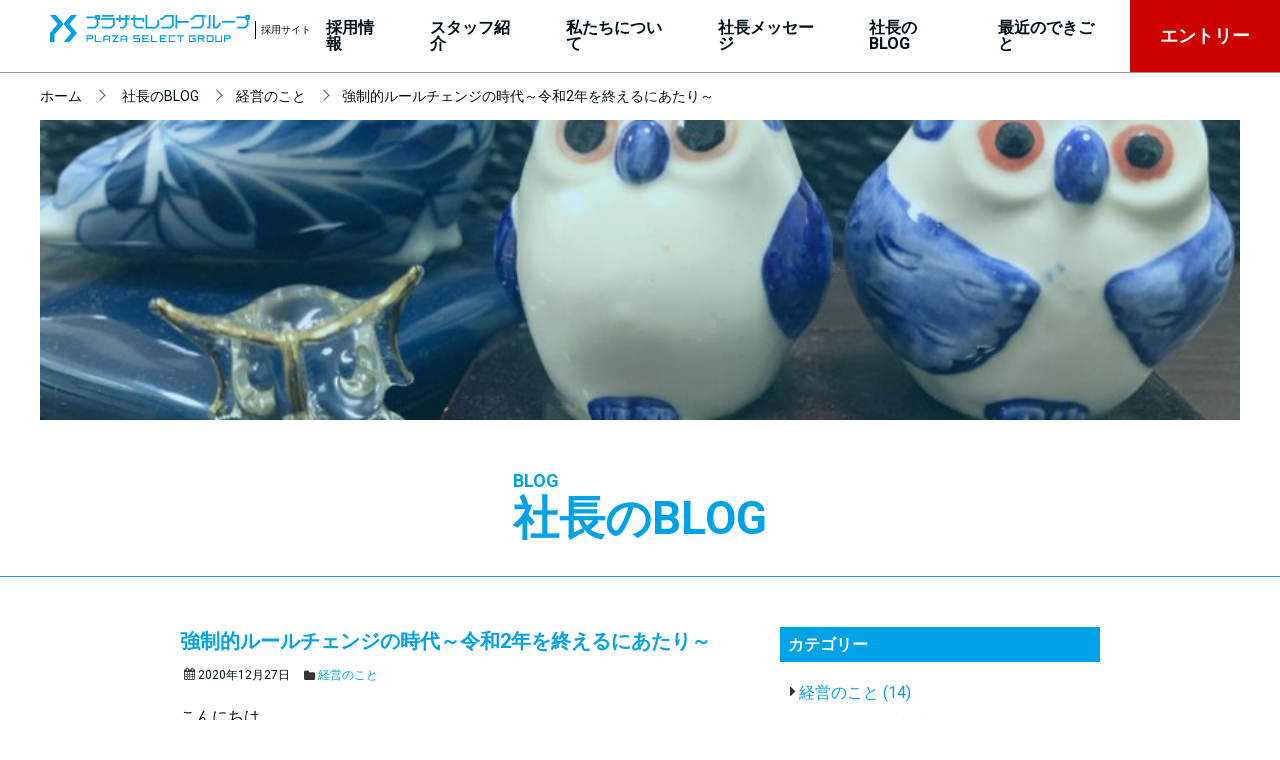

--- FILE ---
content_type: text/html; charset=UTF-8
request_url: https://recruit.plaza-select.jp/blog/9546/
body_size: 9945
content:
<!DOCTYPE html>
<html lang="ja">
<head prefix="og: http://ogp.me/ns# fb: http://ogp.me/ns/fb# article: http://ogp.me/ns/article#">
	<meta charset="UTF-8">
	<meta http-equiv="X-UA-Compatible" content="IE=edge">
	<meta name="format-detection" content="telephone=no">
	<meta name="viewport" content="width=device-width,initial-scale=1">
	<!-- Global site tag (gtag.js) - Google Analytics -->
	<script async src="https://www.googletagmanager.com/gtag/js?id=G-FNDEHR44BM"></script>
	<script>
		window.dataLayer = window.dataLayer || [];
		function gtag(){dataLayer.push(arguments);}
		gtag('js', new Date());

		gtag('config', 'G-FNDEHR44BM');
	</script>
	<!--inc:ogtag-->
	<title>強制的ルールチェンジの時代～令和2年を終えるにあたり～ ｜ PLAZA SELECT GROUP RECRUIT｜プラザセレクトグループ採用サイト</title>
<meta name='robots' content='max-image-preview:large' />
<link rel='dns-prefetch' href='//challenges.cloudflare.com' />
<link rel='dns-prefetch' href='//fonts.googleapis.com' />
<style id='wp-img-auto-sizes-contain-inline-css' type='text/css'>
img:is([sizes=auto i],[sizes^="auto," i]){contain-intrinsic-size:3000px 1500px}
/*# sourceURL=wp-img-auto-sizes-contain-inline-css */
</style>
<style id='wp-block-library-inline-css' type='text/css'>
:root{--wp-block-synced-color:#7a00df;--wp-block-synced-color--rgb:122,0,223;--wp-bound-block-color:var(--wp-block-synced-color);--wp-editor-canvas-background:#ddd;--wp-admin-theme-color:#007cba;--wp-admin-theme-color--rgb:0,124,186;--wp-admin-theme-color-darker-10:#006ba1;--wp-admin-theme-color-darker-10--rgb:0,107,160.5;--wp-admin-theme-color-darker-20:#005a87;--wp-admin-theme-color-darker-20--rgb:0,90,135;--wp-admin-border-width-focus:2px}@media (min-resolution:192dpi){:root{--wp-admin-border-width-focus:1.5px}}.wp-element-button{cursor:pointer}:root .has-very-light-gray-background-color{background-color:#eee}:root .has-very-dark-gray-background-color{background-color:#313131}:root .has-very-light-gray-color{color:#eee}:root .has-very-dark-gray-color{color:#313131}:root .has-vivid-green-cyan-to-vivid-cyan-blue-gradient-background{background:linear-gradient(135deg,#00d084,#0693e3)}:root .has-purple-crush-gradient-background{background:linear-gradient(135deg,#34e2e4,#4721fb 50%,#ab1dfe)}:root .has-hazy-dawn-gradient-background{background:linear-gradient(135deg,#faaca8,#dad0ec)}:root .has-subdued-olive-gradient-background{background:linear-gradient(135deg,#fafae1,#67a671)}:root .has-atomic-cream-gradient-background{background:linear-gradient(135deg,#fdd79a,#004a59)}:root .has-nightshade-gradient-background{background:linear-gradient(135deg,#330968,#31cdcf)}:root .has-midnight-gradient-background{background:linear-gradient(135deg,#020381,#2874fc)}:root{--wp--preset--font-size--normal:16px;--wp--preset--font-size--huge:42px}.has-regular-font-size{font-size:1em}.has-larger-font-size{font-size:2.625em}.has-normal-font-size{font-size:var(--wp--preset--font-size--normal)}.has-huge-font-size{font-size:var(--wp--preset--font-size--huge)}.has-text-align-center{text-align:center}.has-text-align-left{text-align:left}.has-text-align-right{text-align:right}.has-fit-text{white-space:nowrap!important}#end-resizable-editor-section{display:none}.aligncenter{clear:both}.items-justified-left{justify-content:flex-start}.items-justified-center{justify-content:center}.items-justified-right{justify-content:flex-end}.items-justified-space-between{justify-content:space-between}.screen-reader-text{border:0;clip-path:inset(50%);height:1px;margin:-1px;overflow:hidden;padding:0;position:absolute;width:1px;word-wrap:normal!important}.screen-reader-text:focus{background-color:#ddd;clip-path:none;color:#444;display:block;font-size:1em;height:auto;left:5px;line-height:normal;padding:15px 23px 14px;text-decoration:none;top:5px;width:auto;z-index:100000}html :where(.has-border-color){border-style:solid}html :where([style*=border-top-color]){border-top-style:solid}html :where([style*=border-right-color]){border-right-style:solid}html :where([style*=border-bottom-color]){border-bottom-style:solid}html :where([style*=border-left-color]){border-left-style:solid}html :where([style*=border-width]){border-style:solid}html :where([style*=border-top-width]){border-top-style:solid}html :where([style*=border-right-width]){border-right-style:solid}html :where([style*=border-bottom-width]){border-bottom-style:solid}html :where([style*=border-left-width]){border-left-style:solid}html :where(img[class*=wp-image-]){height:auto;max-width:100%}:where(figure){margin:0 0 1em}html :where(.is-position-sticky){--wp-admin--admin-bar--position-offset:var(--wp-admin--admin-bar--height,0px)}@media screen and (max-width:600px){html :where(.is-position-sticky){--wp-admin--admin-bar--position-offset:0px}}

/*# sourceURL=wp-block-library-inline-css */
</style><style id='global-styles-inline-css' type='text/css'>
:root{--wp--preset--aspect-ratio--square: 1;--wp--preset--aspect-ratio--4-3: 4/3;--wp--preset--aspect-ratio--3-4: 3/4;--wp--preset--aspect-ratio--3-2: 3/2;--wp--preset--aspect-ratio--2-3: 2/3;--wp--preset--aspect-ratio--16-9: 16/9;--wp--preset--aspect-ratio--9-16: 9/16;--wp--preset--color--black: #000000;--wp--preset--color--cyan-bluish-gray: #abb8c3;--wp--preset--color--white: #ffffff;--wp--preset--color--pale-pink: #f78da7;--wp--preset--color--vivid-red: #cf2e2e;--wp--preset--color--luminous-vivid-orange: #ff6900;--wp--preset--color--luminous-vivid-amber: #fcb900;--wp--preset--color--light-green-cyan: #7bdcb5;--wp--preset--color--vivid-green-cyan: #00d084;--wp--preset--color--pale-cyan-blue: #8ed1fc;--wp--preset--color--vivid-cyan-blue: #0693e3;--wp--preset--color--vivid-purple: #9b51e0;--wp--preset--gradient--vivid-cyan-blue-to-vivid-purple: linear-gradient(135deg,rgb(6,147,227) 0%,rgb(155,81,224) 100%);--wp--preset--gradient--light-green-cyan-to-vivid-green-cyan: linear-gradient(135deg,rgb(122,220,180) 0%,rgb(0,208,130) 100%);--wp--preset--gradient--luminous-vivid-amber-to-luminous-vivid-orange: linear-gradient(135deg,rgb(252,185,0) 0%,rgb(255,105,0) 100%);--wp--preset--gradient--luminous-vivid-orange-to-vivid-red: linear-gradient(135deg,rgb(255,105,0) 0%,rgb(207,46,46) 100%);--wp--preset--gradient--very-light-gray-to-cyan-bluish-gray: linear-gradient(135deg,rgb(238,238,238) 0%,rgb(169,184,195) 100%);--wp--preset--gradient--cool-to-warm-spectrum: linear-gradient(135deg,rgb(74,234,220) 0%,rgb(151,120,209) 20%,rgb(207,42,186) 40%,rgb(238,44,130) 60%,rgb(251,105,98) 80%,rgb(254,248,76) 100%);--wp--preset--gradient--blush-light-purple: linear-gradient(135deg,rgb(255,206,236) 0%,rgb(152,150,240) 100%);--wp--preset--gradient--blush-bordeaux: linear-gradient(135deg,rgb(254,205,165) 0%,rgb(254,45,45) 50%,rgb(107,0,62) 100%);--wp--preset--gradient--luminous-dusk: linear-gradient(135deg,rgb(255,203,112) 0%,rgb(199,81,192) 50%,rgb(65,88,208) 100%);--wp--preset--gradient--pale-ocean: linear-gradient(135deg,rgb(255,245,203) 0%,rgb(182,227,212) 50%,rgb(51,167,181) 100%);--wp--preset--gradient--electric-grass: linear-gradient(135deg,rgb(202,248,128) 0%,rgb(113,206,126) 100%);--wp--preset--gradient--midnight: linear-gradient(135deg,rgb(2,3,129) 0%,rgb(40,116,252) 100%);--wp--preset--font-size--small: 13px;--wp--preset--font-size--medium: 20px;--wp--preset--font-size--large: 36px;--wp--preset--font-size--x-large: 42px;--wp--preset--spacing--20: 0.44rem;--wp--preset--spacing--30: 0.67rem;--wp--preset--spacing--40: 1rem;--wp--preset--spacing--50: 1.5rem;--wp--preset--spacing--60: 2.25rem;--wp--preset--spacing--70: 3.38rem;--wp--preset--spacing--80: 5.06rem;--wp--preset--shadow--natural: 6px 6px 9px rgba(0, 0, 0, 0.2);--wp--preset--shadow--deep: 12px 12px 50px rgba(0, 0, 0, 0.4);--wp--preset--shadow--sharp: 6px 6px 0px rgba(0, 0, 0, 0.2);--wp--preset--shadow--outlined: 6px 6px 0px -3px rgb(255, 255, 255), 6px 6px rgb(0, 0, 0);--wp--preset--shadow--crisp: 6px 6px 0px rgb(0, 0, 0);}:where(.is-layout-flex){gap: 0.5em;}:where(.is-layout-grid){gap: 0.5em;}body .is-layout-flex{display: flex;}.is-layout-flex{flex-wrap: wrap;align-items: center;}.is-layout-flex > :is(*, div){margin: 0;}body .is-layout-grid{display: grid;}.is-layout-grid > :is(*, div){margin: 0;}:where(.wp-block-columns.is-layout-flex){gap: 2em;}:where(.wp-block-columns.is-layout-grid){gap: 2em;}:where(.wp-block-post-template.is-layout-flex){gap: 1.25em;}:where(.wp-block-post-template.is-layout-grid){gap: 1.25em;}.has-black-color{color: var(--wp--preset--color--black) !important;}.has-cyan-bluish-gray-color{color: var(--wp--preset--color--cyan-bluish-gray) !important;}.has-white-color{color: var(--wp--preset--color--white) !important;}.has-pale-pink-color{color: var(--wp--preset--color--pale-pink) !important;}.has-vivid-red-color{color: var(--wp--preset--color--vivid-red) !important;}.has-luminous-vivid-orange-color{color: var(--wp--preset--color--luminous-vivid-orange) !important;}.has-luminous-vivid-amber-color{color: var(--wp--preset--color--luminous-vivid-amber) !important;}.has-light-green-cyan-color{color: var(--wp--preset--color--light-green-cyan) !important;}.has-vivid-green-cyan-color{color: var(--wp--preset--color--vivid-green-cyan) !important;}.has-pale-cyan-blue-color{color: var(--wp--preset--color--pale-cyan-blue) !important;}.has-vivid-cyan-blue-color{color: var(--wp--preset--color--vivid-cyan-blue) !important;}.has-vivid-purple-color{color: var(--wp--preset--color--vivid-purple) !important;}.has-black-background-color{background-color: var(--wp--preset--color--black) !important;}.has-cyan-bluish-gray-background-color{background-color: var(--wp--preset--color--cyan-bluish-gray) !important;}.has-white-background-color{background-color: var(--wp--preset--color--white) !important;}.has-pale-pink-background-color{background-color: var(--wp--preset--color--pale-pink) !important;}.has-vivid-red-background-color{background-color: var(--wp--preset--color--vivid-red) !important;}.has-luminous-vivid-orange-background-color{background-color: var(--wp--preset--color--luminous-vivid-orange) !important;}.has-luminous-vivid-amber-background-color{background-color: var(--wp--preset--color--luminous-vivid-amber) !important;}.has-light-green-cyan-background-color{background-color: var(--wp--preset--color--light-green-cyan) !important;}.has-vivid-green-cyan-background-color{background-color: var(--wp--preset--color--vivid-green-cyan) !important;}.has-pale-cyan-blue-background-color{background-color: var(--wp--preset--color--pale-cyan-blue) !important;}.has-vivid-cyan-blue-background-color{background-color: var(--wp--preset--color--vivid-cyan-blue) !important;}.has-vivid-purple-background-color{background-color: var(--wp--preset--color--vivid-purple) !important;}.has-black-border-color{border-color: var(--wp--preset--color--black) !important;}.has-cyan-bluish-gray-border-color{border-color: var(--wp--preset--color--cyan-bluish-gray) !important;}.has-white-border-color{border-color: var(--wp--preset--color--white) !important;}.has-pale-pink-border-color{border-color: var(--wp--preset--color--pale-pink) !important;}.has-vivid-red-border-color{border-color: var(--wp--preset--color--vivid-red) !important;}.has-luminous-vivid-orange-border-color{border-color: var(--wp--preset--color--luminous-vivid-orange) !important;}.has-luminous-vivid-amber-border-color{border-color: var(--wp--preset--color--luminous-vivid-amber) !important;}.has-light-green-cyan-border-color{border-color: var(--wp--preset--color--light-green-cyan) !important;}.has-vivid-green-cyan-border-color{border-color: var(--wp--preset--color--vivid-green-cyan) !important;}.has-pale-cyan-blue-border-color{border-color: var(--wp--preset--color--pale-cyan-blue) !important;}.has-vivid-cyan-blue-border-color{border-color: var(--wp--preset--color--vivid-cyan-blue) !important;}.has-vivid-purple-border-color{border-color: var(--wp--preset--color--vivid-purple) !important;}.has-vivid-cyan-blue-to-vivid-purple-gradient-background{background: var(--wp--preset--gradient--vivid-cyan-blue-to-vivid-purple) !important;}.has-light-green-cyan-to-vivid-green-cyan-gradient-background{background: var(--wp--preset--gradient--light-green-cyan-to-vivid-green-cyan) !important;}.has-luminous-vivid-amber-to-luminous-vivid-orange-gradient-background{background: var(--wp--preset--gradient--luminous-vivid-amber-to-luminous-vivid-orange) !important;}.has-luminous-vivid-orange-to-vivid-red-gradient-background{background: var(--wp--preset--gradient--luminous-vivid-orange-to-vivid-red) !important;}.has-very-light-gray-to-cyan-bluish-gray-gradient-background{background: var(--wp--preset--gradient--very-light-gray-to-cyan-bluish-gray) !important;}.has-cool-to-warm-spectrum-gradient-background{background: var(--wp--preset--gradient--cool-to-warm-spectrum) !important;}.has-blush-light-purple-gradient-background{background: var(--wp--preset--gradient--blush-light-purple) !important;}.has-blush-bordeaux-gradient-background{background: var(--wp--preset--gradient--blush-bordeaux) !important;}.has-luminous-dusk-gradient-background{background: var(--wp--preset--gradient--luminous-dusk) !important;}.has-pale-ocean-gradient-background{background: var(--wp--preset--gradient--pale-ocean) !important;}.has-electric-grass-gradient-background{background: var(--wp--preset--gradient--electric-grass) !important;}.has-midnight-gradient-background{background: var(--wp--preset--gradient--midnight) !important;}.has-small-font-size{font-size: var(--wp--preset--font-size--small) !important;}.has-medium-font-size{font-size: var(--wp--preset--font-size--medium) !important;}.has-large-font-size{font-size: var(--wp--preset--font-size--large) !important;}.has-x-large-font-size{font-size: var(--wp--preset--font-size--x-large) !important;}
/*# sourceURL=global-styles-inline-css */
</style>

<style id='classic-theme-styles-inline-css' type='text/css'>
/*! This file is auto-generated */
.wp-block-button__link{color:#fff;background-color:#32373c;border-radius:9999px;box-shadow:none;text-decoration:none;padding:calc(.667em + 2px) calc(1.333em + 2px);font-size:1.125em}.wp-block-file__button{background:#32373c;color:#fff;text-decoration:none}
/*# sourceURL=/wp-includes/css/classic-themes.min.css */
</style>
<link rel='stylesheet' id='contact-form-7-css' href='https://recruit.plaza-select.jp/wp-content/plugins/contact-form-7/includes/css/styles.css?ver=6.1.4' type='text/css' media='all' />
<link rel='stylesheet' id='PLAZASELECT-RECRUIT-restystyle-css' href='https://recruit.plaza-select.jp/wp-content/themes/shakehands/css/reset.css?date=20210701&#038;ver=6.9' type='text/css' media='all' />
<link rel='stylesheet' id='PLAZASELECT-RECRUIT-googlefontRoboto-css' href='https://fonts.googleapis.com/css?family=Roboto%3A400%2C700&#038;display=swap%3Fdate%3D20210701&#038;ver=6.9' type='text/css' media='all' />
<link rel='stylesheet' id='PLAZASELECT-RECRUIT-animate-css' href='https://recruit.plaza-select.jp/wp-content/themes/shakehands/css/animate.min.css?date=20210701&#038;ver=6.9' type='text/css' media='all' />
<link rel='stylesheet' id='PLAZASELECT-RECRUIT-commonstyle-css' href='https://recruit.plaza-select.jp/wp-content/themes/shakehands/style.css?date=20210701&#038;ver=6.9' type='text/css' media='all' />
<script type="text/javascript" src="https://recruit.plaza-select.jp/wp-includes/js/jquery/jquery.min.js?ver=3.7.1" id="jquery-core-js"></script>
<script type="text/javascript" src="https://recruit.plaza-select.jp/wp-includes/js/jquery/jquery-migrate.min.js?ver=3.4.1" id="jquery-migrate-js"></script>
<script type="text/javascript" src="https://recruit.plaza-select.jp/wp-content/themes/shakehands/js/imagesloaded.pkgd.min.js?date=20210701&amp;ver=6.9" id="PLAZASELECT-RECRUIT-imageloaded-js"></script>
<script type="text/javascript" src="https://recruit.plaza-select.jp/wp-content/themes/shakehands/js/velocity.min.js?date=20210701&amp;ver=6.9" id="PLAZASELECT-RECRUIT-velocity-js"></script>
<link rel="canonical" href="https://recruit.plaza-select.jp/blog/9546/" />
<meta property="og:title" content="強制的ルールチェンジの時代～令和2年を終えるにあたり～PLAZA SELECT GROUP RECRUIT｜プラザセレクトグループ採用サイト" />
<meta property="og:description" content="" />
<meta property="og:type" content="article" />
<meta property="og:url" content="https://recruit.plaza-select.jp/blog/9546/" />
<meta property="og:image" content="https://recruit.plaza-select.jp/wp-content/uploads/2021/07/E6D75E6F-7C12-44D8-978C-F8F8A6CE8ED9-840x550.jpeg" />
<meta property="og:site_name" content="PLAZA SELECT GROUP RECRUIT｜プラザセレクトグループ採用サイト" />
<meta name="twitter:card" content="summary_large_image" />
<meta property="og:locale" content="ja_JP" />
<link rel="icon" href="https://recruit.plaza-select.jp/wp-content/uploads/2020/12/cropped-apple-touch-icon-144x144-1-32x32.png" sizes="32x32" />
<link rel="icon" href="https://recruit.plaza-select.jp/wp-content/uploads/2020/12/cropped-apple-touch-icon-144x144-1-192x192.png" sizes="192x192" />
<link rel="apple-touch-icon" href="https://recruit.plaza-select.jp/wp-content/uploads/2020/12/cropped-apple-touch-icon-144x144-1-180x180.png" />
<meta name="msapplication-TileImage" content="https://recruit.plaza-select.jp/wp-content/uploads/2020/12/cropped-apple-touch-icon-144x144-1-270x270.png" />
</head>
<body class="wp-singular note-template-default single single-note postid-10120 wp-theme-shakehands">
			<!--afterloading-->
	<div id="afterloading">
		<header id="shakehands_header">
			<!--logo-->
			<h2 class="logo"><a href="https://recruit.plaza-select.jp"><span class="siteTitle"><img class="headerLogo" src="https://recruit.plaza-select.jp/wp-content/themes/shakehands/img/logo.svg" alt="PLAZA SELECT GROUP RECRUIT｜プラザセレクトグループ採用サイト"><span class="name">採用サイト</span></span></a></h2>			<!--//logo-->
			<nav>
				<div id="spmenu" class="touch-hover">
					<div id="menubar">
						<span></span>
						<span></span>
						<span></span>
					</div>
				</div>
				<ul id="mainmenu">
					<!--parts:navigation-->
<li><a href="https://recruit.plaza-select.jp/information/" class="touch-hover">採用情報</a></li>
<li><a href="https://recruit.plaza-select.jp/staff/" class="touch-hover">スタッフ紹介</a></li>
<li><a href="https://recruit.plaza-select.jp/about/" class="touch-hover">私たちについて</a></li>
<li><a href="https://recruit.plaza-select.jp/message/" class="touch-hover">社長メッセージ</a></li>
<li><a href="https://recruit.plaza-select.jp/blog/" class="touch-hover">社長のBLOG</a></li>
<li><a href="https://recruit.plaza-select.jp/topics/" class="touch-hover">最近のできごと</a></li>
<li class="special"><a href="https://recruit.plaza-select.jp/entry/" class="attention head-entry touch-hover">エントリー</a></li>				</ul>
			</nav>
		</header>
		<div id="overlay"></div>
<main id="blog" class="wp_page">
      <nav id="breadcrumb">
		<ul>
		<li><a class="touch-hover" href="https://recruit.plaza-select.jp">ホーム</a></li>
		<li><a class="touch-hover" href="https://recruit.plaza-select.jp/blog/">社長のBLOG</a></li><li><a class="touch-hover" href="https://recruit.plaza-select.jp/blog_cat/management/">経営のこと</a></li><li class="touch-hover">強制的ルールチェンジの時代～令和2年を終えるにあたり～</li>	</ul>
</nav>

          <div class="page_top_thumbnail_wrap">
        <div class="page_top_thumbnail">
          <img width="840" height="550" src="https://recruit.plaza-select.jp/wp-content/uploads/2021/07/E6D75E6F-7C12-44D8-978C-F8F8A6CE8ED9-840x550.jpeg" class="attachment-larger size-larger wp-post-image" alt="" decoding="async" fetchpriority="high" srcset="https://recruit.plaza-select.jp/wp-content/uploads/2021/07/E6D75E6F-7C12-44D8-978C-F8F8A6CE8ED9-840x550.jpeg 840w, https://recruit.plaza-select.jp/wp-content/uploads/2021/07/E6D75E6F-7C12-44D8-978C-F8F8A6CE8ED9-840x550-300x196.jpeg 300w" sizes="(max-width: 840px) 100vw, 840px" />        </div>
      </div>
      <div class="page_contents">
        <section class="page-format">
          <div class="page_header">
            <div class="page_header_inner">
              <h2>
                <span class="title_cap wow fadeInLeft">BLOG</span>
                <span class="title_main wow fadeInRight">社長のBLOG</span>
              </h2>
            </div>
          </div>
          <div class="page_lead blog-layout">
            <div class="blog-contents">
              <article id="single-post" class="blog-item">
                <h1>強制的ルールチェンジの時代～令和2年を終えるにあたり～</h1>
                <div class="post-meta">
                  <div class="posted"><i class="icon-calendar"></i>2020年12月27日</div>
                  <div class="categories">
                    <i class="icon-folder"></i>
                    <a href="https://recruit.plaza-select.jp/blog_cat/management/">経営のこと</a>                  </div>
                </div>
                <div class="post-main">
                  <div class="post-content-wrap">
                    <div id="note" class="note-content post-content">
                      <p>こんにちは。<br />プラザセレクトグループ代表の三谷浩之です。</p>
<p>令和2年はコロナによって世界中が混乱した年でした。そしてそれは今なお続いています。地方に住んでいる私は今振り返れば年初くらいはまだまだ他人事のようにニュースを見て大変なことが起きてるなぁくらいのことでした。それが4月くらいになると状況は一変。マスク無しでは外に出ることも不安になり、外出そのものも控えるしかない状況となりました。一時はマスクをはじめとして生活必需品が品薄になる状況もありました。</p>
<p>そして経営者の私からすれば最も難しい舵取りとなる判断を即座にしなければいけない状況となりました。世界、日本全体における経済活動がブレーキを踏まざる得ない状況です。会社の維持と従業員とその家族の命を守る義務が私にはあります。それはウイルスからだけでなく経済的にもです。どのような形であれ不幸にしてはいけない。情報が無い中で最善と思われる選択と決定をしてみんなを導かなくてはいけない状況でした。</p>
<p>このように今までの常識が全く通じない状況に身を置かれ、自分の意思とは関係なく強制的にルールチェンジを余儀なくされる時があるということを身をもって知りました。人には自分だけの力ではどうしようもない流れが来るものです。しかしその中でもなんとか活路を見出して生き抜かなくてはいけない。それが試された時期でもあります。</p>
<p>我々の場合はたまたま本業の業種がよくて大打撃を食らっていません。一時的にお客様の数は減ったり、工事の材料が手に入らなくなったりと問題は生じましたが、その時期を乗り越えれば今は状況は立て直せています。そしてプラザセレクトグループの場合はコロナとは関係なく創業の頃から環境整備に力を入れ無駄なものをなくし業務の効率化を磨いていました。また実務面でも業務の合理化、IT化を促進していましたので数年前からWEBを中心とした集客活動であったり、リモートワーク、オンライン商談などが日常的。よってコロナだからこうしたということもなく、日常業務はいつもと変わらずの状態。この時代に合わせて仕組みを変えないといけないと躍起になっている他企業さんを横目にいつもと変わらず自然に業務ができたことは幸い。オンラインで業務をすることにも慣れている社員ばかりでしたので何も不自由もなくスムーズに時代に対応できました。気にするのは目に見えない未知のウイルス対策のみだったのも企業活動においては我々にとって幸運だったと言えます。</p>
<p>不幸にも努力だけではどうしようもない業種が本業である方々は苦しい時期かもしれませんが、我々の業種においてこれらを振り返った時に思うのは、何もない平常時にどれだけ自分たちの「刃を研いでいるか」がとても重要だったということです。事が起きてから右往左往していては遅く、その間に資金がショートすれば会社は潰れます。判断の早さ、決断の早さ、行動に移す早さ、導入してできるようになるまでの早さ、これらの早さで生死を分ける時があります。だからこそ順風満帆の時に次に来るかもしれない危機を想定して準備をしておかなくてはいけません。そしてあらゆる技術がすごい速度で進化している時代。いち早く最新のものに触れ、使えるものはどんどん取り入れて仕事のやり方だけでなく考え方も進化していかなくてはいけないと思うのです。</p>
<p>我々は今回それを身をもって学びました。そしてあらゆるルールチェンジが余儀なくされる時はピンチばかりではなくチャンスも無数に転がっています。それらをつかむためにも平常時から自分たちの刃を切れ味鋭くするため「刃を研ぐ」ことが重要なことだと思います。</p>
<p>最後にこのような中でも我々が通常通りに業務ができているのは医療関係者の方々の努力と支え、それに関わる関係者の努力、また世界中の人たちのみんなで乗り越えようとする想いと行動があるからです。だからこそ今自分たちができることをできる限りやっていかなくてはいけません。年が明けてこの状態が少しでも良くなっていることを祈りつつ自分達のできるところで前向きに取り組みます。</p>
<p>本年もありがとうございました。</p>
<hr />
<p><strong class="typesquare_tags">三谷浩之個人SNS</strong></p>
<p>フェイスブック<br /><a href="https://www.facebook.com/hiroyuki.mitani.5">https://www.facebook.com/hiroyuki.mitani.5</a></p>
<p>ツイッター<br /><a href="https://twitter.com/Mitani_hiroyuki">https://twitter.com/Mitani_hiroyuki</a></p>
<p>いいね、フォローお待ちしています！</p>
<hr />
<p><img decoding="async" src="https://www.plaza-select.jp/wp/wp-content/uploads/2020/12/E6D75E6F-7C12-44D8-978C-F8F8A6CE8ED9-300x225.jpeg" alt="" width="300" height="225" class="alignnone size-medium wp-image-9547" /></p>
                    </div>
                  </div>
                </div>
              </article>
              <div class="blogtop"><a href="https://recruit.plaza-select.jp/topics/">一覧へ戻る</a></div>
            </div>
            <div class="blog-nav">
              <nav id="blog">
	<h2>カテゴリー</h2>
	<ul class="blog-nav-cat">
					<li>
				<a href="https://recruit.plaza-select.jp/blog_cat/management/">
					経営のこと (14)
				</a>
			</li>
					<li>
				<a href="https://recruit.plaza-select.jp/blog_cat/message/">
					伝えたいこと (37)
				</a>
			</li>
					<li>
				<a href="https://recruit.plaza-select.jp/blog_cat/mind/">
					思っていること (16)
				</a>
			</li>
			</ul>
	<h2>最近のBLOG</h2>
	<ul class="note-navi">
		<li><a href="https://recruit.plaza-select.jp/blog/16507/">「やらないこと」を決める勇気──年末にこそ考えたい選択の話</a></li>
		<li><a href="https://recruit.plaza-select.jp/blog/16149/">動き出すのは「今」</a></li>
		<li><a href="https://recruit.plaza-select.jp/blog/16012/">この瞬間を大切に人生を楽しむ──やりたいことに素直になる生き方</a></li>
		<li><a href="https://recruit.plaza-select.jp/blog/15850/">利は元にあり──ビジネスの成否はスタート時点で決まる</a></li>
		<li><a href="https://recruit.plaza-select.jp/blog/15656/">二刀流以上の時代に何を武器に生き抜くか</a></li>
		<li><a href="https://recruit.plaza-select.jp/blog/15486/">創業10年の節目</a></li>
		<li><a href="https://recruit.plaza-select.jp/blog/15361/">2024年を振り返り、新しい挑戦への扉を開く</a></li>
		<li><a href="https://recruit.plaza-select.jp/blog/15080/">成功と失敗</a></li>
		<li><a href="https://recruit.plaza-select.jp/blog/14759/">腹を括って行ってからなんとかする</a></li>
		<li><a href="https://recruit.plaza-select.jp/blog/14422/">第9期終了～あっという間に10年目になるよ～</a></li>
	</nav>            </div>
          </div>
        </section>
      </div>
          </main>
		<section id="ft_recruit">
		<div class="ft_recruit_inner">
			<div class="ft_recruit_conts">
				<div class="ft_recruit_body wow fadeInRight">
					<a class="touch-hover" href="https://recruit.plaza-select.jp/information/">
						<h2>
							<span class="ft_recruit_cap">INFORMATION</span>
							<span class="ft_recruit_main">採用情報</span>
						</h2>
						<h3>「あなたがいてくれて良かった」<br />
と言われるプロフェッショナル人材へ</h3>
												<div class="ft_recruit_more">
							VIEW MORE
						</div>
					</a>
				</div>
				<div class="ft_recruit_photo wow fadeInLeft">
					<div class="ft_recruit_photo_box">
						<img src="https://recruit.plaza-select.jp/wp-content/themes/shakehands/img/sample/ft_recruit.jpg" alt="採用情報">
					</div>
				</div>
			</div>
		</div>
	</section>
			<section class="cmn_internship">
		<div class="cmn_internship_inner">
			<div class="cmn_internship_conts">
				<div class="cmn_internship_body wow fadeInLeft">
					<a class="touch-hover" href="https://recruit.plaza-select.jp/events/internship">
						<h2>
							<span class="cmn_internship_cap">INTERNSHIP</span>
							<span class="cmn_internship_main">就業体験</span>
						</h2>
						<p>
							プラザセレクトグループの社員と数日を共にし、<br />当社の仕事や社会人としての体験をしていただけます。<br /><span class="small">※学生のみ</span>						</p>
						<div class="cmn_internship_more">
							VIEW MORE
						</div>
					</a>
				</div>
				<div class="cmn_internship_photo wow fadeInRight">
					<div class="cmn_internship_photo_box">
						<img src="https://recruit.plaza-select.jp/wp-content/themes/shakehands/img/sample/ft_clerk.jpg" alt="就業体験">
					</div>
				</div>
			</div>
		</div>
	</section>
		<footer id="shakehands_footer">
		<div class="inner">
			<nav id="shakehands_footer_navi">
				<ul id="fotter_navi">
					<li><a href="https://recruit.plaza-select.jp/information/" class="touch-hover">採用情報</a></li>
					<li><a href="https://recruit.plaza-select.jp/staff/" class="touch-hover">スタッフ紹介</a></li>
					<li><a href="https://recruit.plaza-select.jp/about/" class="touch-hover">私たちについて</a></li>
					<li><a href="https://recruit.plaza-select.jp/message/" class="touch-hover">社長メッセージ</a></li>
					<li><a href="https://recruit.plaza-select.jp/blog/" class="touch-hover">社長のBLOG</a></li>
					<li><a href="https://recruit.plaza-select.jp/topics/" class="touch-hover">最近のできごと</a></li>
					<li class="special"><a href="https://recruit.plaza-select.jp/entry/" class="attention head-entry touch-hover">エントリー</a></li>
				</ul>
			</nav>
			<div id="shakehands_footer_company">
				<div id="shakehands_footer_company_name">
					<div id="shakehands_footer_company_name-logo">
													<img src="https://recruit.plaza-select.jp/wp-content/uploads/2020/10/ftlogo.png" alt="ブラザセレクトグループ">
													</div>
					</div>
					<div id="shakehands_footer_company_address">
						<span>株式会社プラザセレクト</span>／<span>株式会社プラザセレクトワークス</span></div>
					</div>
					<div id="shakehands_footer_info">
						<ul>
							<li id="shakehands_footer_info-corporate"><a class="touch-hover" href="https://www.plaza-select.jp/" target="_blank" rel="noopener">コーポレートサイトへ<i class="icon-external-link"></i></a></li>							<li id="shakehands_footer_info-copy">Copyright &copy; <span id="shakehands_footer_copy">PLAZA SELECT GROUP</span> All rights reserved.</li>
						</ul>
					</div>
				</div>
			</footer>
				</div>
<!--//afterloading-->
<script type="speculationrules">
{"prefetch":[{"source":"document","where":{"and":[{"href_matches":"/*"},{"not":{"href_matches":["/wp-*.php","/wp-admin/*","/wp-content/uploads/*","/wp-content/*","/wp-content/plugins/*","/wp-content/themes/shakehands/*","/*\\?(.+)"]}},{"not":{"selector_matches":"a[rel~=\"nofollow\"]"}},{"not":{"selector_matches":".no-prefetch, .no-prefetch a"}}]},"eagerness":"conservative"}]}
</script>
<script type="text/javascript" src="https://recruit.plaza-select.jp/wp-includes/js/dist/hooks.min.js?ver=dd5603f07f9220ed27f1" id="wp-hooks-js"></script>
<script type="text/javascript" src="https://recruit.plaza-select.jp/wp-includes/js/dist/i18n.min.js?ver=c26c3dc7bed366793375" id="wp-i18n-js"></script>
<script type="text/javascript" id="wp-i18n-js-after">
/* <![CDATA[ */
wp.i18n.setLocaleData( { 'text direction\u0004ltr': [ 'ltr' ] } );
//# sourceURL=wp-i18n-js-after
/* ]]> */
</script>
<script type="text/javascript" src="https://recruit.plaza-select.jp/wp-content/plugins/contact-form-7/includes/swv/js/index.js?ver=6.1.4" id="swv-js"></script>
<script type="text/javascript" id="contact-form-7-js-translations">
/* <![CDATA[ */
( function( domain, translations ) {
	var localeData = translations.locale_data[ domain ] || translations.locale_data.messages;
	localeData[""].domain = domain;
	wp.i18n.setLocaleData( localeData, domain );
} )( "contact-form-7", {"translation-revision-date":"2025-11-30 08:12:23+0000","generator":"GlotPress\/4.0.3","domain":"messages","locale_data":{"messages":{"":{"domain":"messages","plural-forms":"nplurals=1; plural=0;","lang":"ja_JP"},"This contact form is placed in the wrong place.":["\u3053\u306e\u30b3\u30f3\u30bf\u30af\u30c8\u30d5\u30a9\u30fc\u30e0\u306f\u9593\u9055\u3063\u305f\u4f4d\u7f6e\u306b\u7f6e\u304b\u308c\u3066\u3044\u307e\u3059\u3002"],"Error:":["\u30a8\u30e9\u30fc:"]}},"comment":{"reference":"includes\/js\/index.js"}} );
//# sourceURL=contact-form-7-js-translations
/* ]]> */
</script>
<script type="text/javascript" id="contact-form-7-js-before">
/* <![CDATA[ */
var wpcf7 = {
    "api": {
        "root": "https:\/\/recruit.plaza-select.jp\/wp-json\/",
        "namespace": "contact-form-7\/v1"
    }
};
//# sourceURL=contact-form-7-js-before
/* ]]> */
</script>
<script type="text/javascript" src="https://recruit.plaza-select.jp/wp-content/plugins/contact-form-7/includes/js/index.js?ver=6.1.4" id="contact-form-7-js"></script>
<script type="text/javascript" src="https://challenges.cloudflare.com/turnstile/v0/api.js" id="cloudflare-turnstile-js" data-wp-strategy="async"></script>
<script type="text/javascript" id="cloudflare-turnstile-js-after">
/* <![CDATA[ */
document.addEventListener( 'wpcf7submit', e => turnstile.reset() );
//# sourceURL=cloudflare-turnstile-js-after
/* ]]> */
</script>
<script type="text/javascript" defer src="https://recruit.plaza-select.jp/wp-content/themes/shakehands/js/wow.min.js?date=20210701&amp;ver=1.0" id="PLAZASELECT-RECRUIT-wow-js"></script>
<script type="text/javascript" src="https://recruit.plaza-select.jp/wp-content/themes/shakehands/js/ofi.min.js?date=20210701&amp;ver=1.0" id="PLAZASELECT-RECRUIT-ofi-js"></script>
<script type="text/javascript" defer src="https://recruit.plaza-select.jp/wp-content/themes/shakehands/js/script.js?date=20210701&amp;ver=1.0" id="PLAZASELECT-RECRUIT-script-js"></script>
</body>
</html>

--- FILE ---
content_type: text/css
request_url: https://recruit.plaza-select.jp/wp-content/themes/shakehands/style.css?date=20210701&ver=6.9
body_size: 15186
content:
@charset "UTF-8";

/*
Theme Name: SHAKEHANDAS for PLAZA SELECT
Description: 優秀な【人財】を逃さない。
Version: 1.0.0
Author: hareweb*
*/
html {
  font-size: 62.5%;
}

body {
  font-size: 1.6em;
}

@keyframes fadein {
  0% {
    opacity: 0;
  }

  100% {
    opacity: 1;
  }
}

@keyframes entry {

  0%,
  100% {
    color: #fff;
  }

  50% {
    color: #B91006;
  }
}

@keyframes entry-in {
  0% {
    transform-origin: left top;
    transform: skewX(-30deg) scale(0, 1);
  }

  100% {
    transform-origin: left top;
    transform: skewX(-30deg) scale(1, 1);
  }
}

@keyframes entry-out {
  0% {
    transform-origin: right top;
    transform: skewX(-30deg) scale(1, 1);
  }

  100% {
    transform-origin: right top;
    transform: skewX(-30deg) scale(0, 1);
  }
}

@keyframes about {
  0% {
    transform-origin: right top;
    transform: translateX(-100vw);
  }

  100% {
    transform-origin: right top;
    transform: translateX(-18%);
  }
}

@keyframes news_hover {
  0% {
    width: 0;
  }

  100% {
    width: 100%;
  }
}

body {
  background: white;
  font-family: "Roboto", "游ゴシック体", YuGothic, "游ゴシック Medium", "Yu Gothic Medium", "游ゴシック", "Yu Gothic", sans-serif;
  line-height: 1.8;
  color: #000F16;
  -webkit-font-smoothing: antialiased;
  font-feature-settings: "palt";
  width: 100%;
}

@media (min-width: 520px) {
  body {
    width: 100%;
  }
}

@media (max-width: 599px) {
  body {
    width: 100%;
  }
}

@media (max-width: 340px) {
  body {
    width: 100%;
  }
}

@media (min-width: 600px) {
  body {
    width: 100%;
    font-size: 16px;
  }
}

@media (min-width: 768px) {
  body {
    width: 100%;
  }
}

@media (min-width: 600px) and (max-width: 1019px) {
  body {
    width: 100%;
  }
}

@media (min-width: 1020px) {
  body {
    width: 100%;
  }
}

@media (max-width: 1019px) {
  body {
    width: 100%;
  }
}

@media (max-width: 1279px) {
  body {
    width: 100%;
  }
}

@media (min-width: 1280px) {
  body {
    width: 100%;
  }
}

@media all and (-ms-high-contrast: none) {
  body {
    width: 100%;
  }
}

body a {
  transition: 0.3s;
}

@media (max-width: 1019px) {
  body.fontsize-sp-small {
    font-size: 1.4em;
  }

  body.fontsize-sp-laege {
    font-size: 1.8em;
  }
}

@media (min-width: 1020px) {
  body.fontsize-pc-small {
    font-size: 1.4em;
  }

  body.fontsize-pc-large {
    font-size: 1.8em;
  }
}

main,
header,
footer,
section,
article,
aside,
nav {
  display: block;
}

h1 img,
h2 img,
h3 img,
h4 img,
h5 img,
h6 img {
  display: block;
}

.grecaptcha-badge {
  visibility: hidden;
}

@media (max-width: 599px) {
  .notsp {
    display: none !important;
  }
}

@media (min-width: 600px) and (max-width: 1019px) {
  .nottab {
    display: none !important;
  }
}

@media (min-width: 600px) {
  .sponly {
    display: none !important;
  }
}

@media screen and (max-width: 340px) {
  .notip5 {
    display: none !important;
  }
}

@media screen and (min-width: 340px) {
  .ip5only {
    display: none !important;
  }
}

@media (max-width: 599px) {
  .tabonly {
    display: none !important;
  }
}

@media (min-width: 1020px) {
  .tabonly {
    display: none !important;
  }
}

@media (min-width: 1020px) {
  .mobonly {
    display: none !important;
  }
}

@media (max-width: 599px) {
  .overtabp {
    display: none !important;
  }
}

@media (min-width: 768px) {
  .overtabp {
    display: block !important;
  }
}

@media (max-width: 1019px) {
  .pconly {
    display: none !important;
  }
}

@media (max-width: 1279px) {
  .pcwonly {
    display: none !important;
  }
}

a {
  color: #00A2E7;
  text-decoration: none;
  transition: 0.3s;
}

a:hover {
  color: #1A516E;
}

#loading {
  position: fixed;
  top: 0;
  left: 0;
  display: flex;
  flex-direction: column;
  align-items: center;
  justify-content: center;
  background: #00A2E7;
  width: 100%;
  height: 100%;
  color: white;
  font-weight: bold;
  z-index: 200;
}

@media (min-width: 768px) {
  #loading {
    font-size: 3.8vw;
  }
}

@media (min-width: 1020px) {
  #loading {
    font-size: 24px;
  }
}

#loading .loading-symbol {
  width: 4em;
  margin: 0 auto 10px;
  text-align: center;
}

#loading .loading-symbol img {
  width: 100%;
  max-width: none;
  max-width: initial;
}

#loading progress {
  -webkit-appearance: none;
  appearance: none;
  background-color: white;
  border: 1px solid white;
  border-radius: 2px;
  color: white;
  height: 5px;
  transition: 0.1s;
}

#loading progress::-webkit-progress-bar {
  background-color: white;
  border-radius: 2px;
  -webkit-transition: 0.1s;
  transition: 0.1s;
}

#loading progress::-webkit-progress-value {
  background-color: #00A2E7;
  border-radius: 2px;
  -webkit-transition: 0.1s;
  transition: 0.1s;
}

#loading progress::-moz-progress-bar {
  background-color: #00A2E7;
  border-radius: 2px;
  -moz-transition: 0.1s;
  transition: 0.1s;
}

@media (min-width: 1020px) {
  body.logoheight_pc30 .headerLogo {
    width: auto;
    max-height: 30px;
  }

  body.logoheight_pc40 .headerLogo {
    width: auto;
    max-height: 40px;
  }

  body.logoheight_pc50 .headerLogo {
    width: auto;
    max-height: 50px;
  }

  body.logoheight_pc60 .headerLogo {
    width: auto;
    max-height: 60px;
  }

  body.logoheight_pc70 .headerLogo {
    width: auto;
    max-height: 70px;
  }
}

section {
  overflow: hidden;
}

#overlay {
  position: fixed;
  top: 0;
  left: 0;
  background: rgba(0, 0, 0, 0.5);
  width: 100%;
  height: 100%;
  transform: translateX(-100vw);
  transition: 0.5s;
  z-index: 90;
}

.is-open #overlay {
  transform: translateX(0);
  transition: 0.5s;
  backdrop-filter: blur(5px);
  -webkit-backdrop-filter: blur(5px);
}

@media (min-width: 1020px) {
  #overlay {
    display: none;
  }
}

.contentinner {
  max-width: 1280px;
  margin: auto;
}

@media (min-width: 768px) {
  .contentinner {
    padding: 45px 15px;
  }
}

header {
  position: fixed;
  background-color: #fff;
  width: 100%;
  max-width: 100vw;
  display: flex;
  justify-content: space-between;
  align-items: center;
  border-bottom: solid 1px #999999;
  z-index: 150;
}

@media (min-width: 1020px) {
  header {
    align-items: stretch;
  }
}

header .logo {
  width: calc(100% - 60px);
  padding-left: 10px;
  z-index: 150;
}

@media (min-width: 1020px) {
  header .logo {
    width: auto;
    margin: 15px 0;
    padding-left: 20px;
  }
}

@media (min-width: 1280px) {
  header .logo {
    width: auto;
    padding-left: 50px;
  }
}

header .logo a {
  text-decoration: none;
  color: #000F16;
}

header .siteTitle {
  display: flex;
  align-items: center;
  width: 75%;
}

header .siteTitle .name {
  display: inline-block;
  flex: 1;
  width: 25%;
  margin-left: 2%;
  padding-left: 2%;
  font-weight: normal;
  font-size: 10px;
  white-space: nowrap;
  border-left: solid 1px #000;
  transform: translateY(2px);
}

@media (min-width: 1020px) {
  header .siteTitle {
    width: auto;
  }
}

header .headerLogo {
  width: auto;
  max-width: 100%;
  max-height: 50px;
}

@media (min-width: 1020px) {
  header .headerLogo {
    max-width: 180px;
  }
}

@media (min-width: 1280px) {
  header .headerLogo {
    max-width: 200px;
  }
}

header nav {
  display: flex;
  justify-content: flex-end;
}

@media (min-width: 1020px) {
  header nav {
    width: auto;
  }
}

header #spmenu {
  background-color: #00A2E7;
  width: 60px;
  height: 60px;
  padding: 20px 15px;
  z-index: 100;
}

@media (min-width: 1020px) {
  header #spmenu {
    display: none;
  }
}

header #spmenu.hover span:nth-of-type(1) {
  top: -2px;
}

header #spmenu.hover span:nth-of-type(2) {
  top: 10px;
}

header #spmenu.hover span:nth-of-type(3) {
  bottom: -2px;
}

header #spmenu.clicked span:nth-of-type(1) {
  transform: translateY(10px) rotate(-45deg);
}

header #spmenu.clicked span:nth-of-type(2) {
  transform: translateX(50px);
  opacity: 0;
}

header #spmenu.clicked span:nth-of-type(3) {
  transform: translateY(-8px) rotate(45deg);
}

header #spmenu #menubar {
  position: relative;
  display: block;
  width: 100%;
  height: 100%;
  line-height: 2;
}

header #spmenu #menubar span {
  position: absolute;
  display: inline-block;
  background: #ffffff;
  width: 30px;
  height: 1px;
  transition: 0.3s;
}

header #spmenu #menubar span:nth-of-type(1) {
  top: 0;
}

header #spmenu #menubar span:nth-of-type(2) {
  top: 10px;
}

header #spmenu #menubar span:nth-of-type(3) {
  bottom: 0;
}

header ul#mainmenu {
  position: fixed;
  top: 0;
  right: 0;
  background: #FFF;
  width: 70%;
  transform: translateX(100vw);
  transition: 0.3s;
  z-index: 90;
}

.is-open header ul#mainmenu {
  transform: translateX(0);
  transition: 0.3s;
}

header ul#mainmenu li {
  display: flex;
  line-height: 1;
  border-left: solid 1px #999;
  border-bottom: solid 1px #999;
}

header ul#mainmenu li a {
  display: block;
  width: 100%;
  padding: 20px;
  color: #000F16;
  text-decoration: none;
}

header ul#mainmenu li a.hover {
  color: #00A2E7;
}

header ul#mainmenu li a.active {
  color: #00A2E7;
}

header ul#mainmenu li a.active::before {
  content: "";
  font-family: "icomoon" !important;
  margin-right: 0.5em;
}

@media (min-width: 768px) {
  header ul#mainmenu li a.active::before {
    display: none;
  }
}

@media (max-width: 340px) {
  header ul#mainmenu li a {
    padding: 15px;
    font-size: 95%;
  }
}

@media (min-width: 1020px) {
  header ul#mainmenu li {
    border: none;
  }

  header ul#mainmenu li a {
    display: flex;
    align-items: center;
    font-weight: bold;
    padding: 15px;
    font-size: 14px;
  }
}

@media (min-width: 1020px) and (min-width: 1280px) {
  header ul#mainmenu li a {
    padding: 20px;
    font-size: 16px;
  }
}

@media (min-width: 1020px) and (max-width: 1070px) {
  header ul#mainmenu li a {
    padding: 15px 12px;
    font-size: 13px;
  }
}

@media (min-width: 1020px) {
  header ul#mainmenu li.special {
    min-width: 150px;
  }

  header ul#mainmenu li.special a {
    justify-content: center;
  }
}

header ul#mainmenu .attention {
  padding: 1.5em;
}

header ul#mainmenu .attention.head-event {
  background-color: #DD8176;
  color: #ffffff;
}

header ul#mainmenu .attention.head-event.hover {
  background-color: #1A516E;
}

header ul#mainmenu .attention.head-entry {
  background-color: #CC0000;
  color: #ffffff;
}

header ul#mainmenu .attention.head-entry.hover {
  background-color: #1A516E;
}

@media (min-width: 1020px) {
  header ul#mainmenu .attention {
    padding: 10px;
    font-size: 18px;
  }
}

@media (min-width: 1280px) {
  header ul#mainmenu .attention {
    padding: 20px;
  }
}

@media (min-width: 1020px) {
  header ul#mainmenu {
    position: static;
    display: flex;
    width: 100%;
    transform: none;
  }
}

footer#shakehands_footer {
  background-color: #00A2E7;
  color: #fff;
  padding: 20px;
}

@media (min-width: 768px) {
  footer#shakehands_footer {
    padding: 30px;
  }
}

footer#shakehands_footer .inner {
  max-width: 1600px;
  margin: auto;
}

footer#shakehands_footer a {
  color: #fff;
  text-decoration: none;
  transition: 0.3s;
}

footer#shakehands_footer a.hover {
  color: #fff;
  opacity: 0.5;
}

footer#shakehands_footer #shakehands_footer_navi ul#fotter_navi {
  display: flex;
  justify-content: center;
  align-items: center;
  flex-wrap: wrap;
  width: 100%;
  margin-bottom: 20px;
}

@media (min-width: 768px) {
  footer#shakehands_footer #shakehands_footer_navi ul#fotter_navi {
    margin-bottom: 30px;
  }
}

footer#shakehands_footer #shakehands_footer_navi ul#fotter_navi li {
  width: 100%;
}

@media (min-width: 768px) {
  footer#shakehands_footer #shakehands_footer_navi ul#fotter_navi li {
    width: auto;
    margin-right: 15px;
  }
}

footer#shakehands_footer #shakehands_footer_navi ul#fotter_navi li:last-of-type {
  margin-right: 0;
}

footer#shakehands_footer #shakehands_footer_navi ul#fotter_navi a {
  display: block;
  padding: 8px;
  text-align: center;
}

footer#shakehands_footer #shakehands_footer_navi ul#fotter_navi a.active {
  font-weight: bold;
}

@media (min-width: 768px) {
  footer#shakehands_footer #shakehands_footer_navi ul#fotter_navi a.active {
    border-bottom: 1px solid #FFF;
  }
}

footer#shakehands_footer #shakehands_footer_navi ul#fotter_navi a.active::before {
  content: "";
  font-family: "icomoon" !important;
  margin-right: 0.5em;
}

@media (min-width: 768px) {
  footer#shakehands_footer #shakehands_footer_navi ul#fotter_navi a.active::before {
    display: none;
  }
}

footer#shakehands_footer #shakehands_footer_company {
  margin-bottom: 20px;
  padding: 20px 0;
  border-top: solid 1px #fff;
  border-bottom: solid 1px #fff;
}

@media (min-width: 768px) {
  footer#shakehands_footer #shakehands_footer_company {
    margin-bottom: 30px;
    padding: 30px 0;
  }
}

footer#shakehands_footer #shakehands_footer_company_name-logo {
  max-width: 300px;
  margin: auto;
}

@media (min-width: 600px) {
  footer#shakehands_footer #shakehands_footer_company_name-logo {
    margin-bottom: 10px;
  }
}

@media (min-width: 768px) {
  footer#shakehands_footer #shakehands_footer_company_name-logo {
    margin-bottom: 15px;
  }
}

footer#shakehands_footer #shakehands_footer_company_name-logo img {
  max-width: 100%;
}

footer#shakehands_footer #shakehands_footer_company_name-logo .shakehands_footer_company_name-logo-none {
  text-align: center;
  font-size: 16px;
  font-weight: 700;
}

@media (min-width: 768px) {
  footer#shakehands_footer #shakehands_footer_company_name-logo .shakehands_footer_company_name-logo-none {
    font-size: 18px;
  }
}

@media (min-width: 1020px) {
  footer#shakehands_footer #shakehands_footer_company_name-logo .shakehands_footer_company_name-logo-none {
    font-size: 20px;
  }
}

footer#shakehands_footer #shakehands_footer_company_name {
  margin-bottom: 10px;
}

footer#shakehands_footer #shakehands_footer_company_name-text {
  font-size: 120%;
  font-weight: bold;
  text-align: center;
}

footer#shakehands_footer #shakehands_footer_company_address {
  font-size: 14px;
  text-align: center;
}

@media (min-width: 600px) {
  footer#shakehands_footer #shakehands_footer_company_address {
    font-size: 16px;
  }
}

footer#shakehands_footer #shakehands_footer_company_address span {
  display: inline-block;
  text-align: left;
}

footer#shakehands_footer #shakehands_footer_company_address-zip {
  margin-right: 0.3em;
}

footer#shakehands_footer #shakehands_footer_company_address-zip::before {
  content: "〒";
  display: inline-block;
}

footer#shakehands_footer #shakehands_footer_company_address-zip:empty {
  display: none;
}

footer#shakehands_footer #shakehands_footer_company_address-address:empty {
  display: none;
}

footer#shakehands_footer #shakehands_footer_company_address-other {
  margin-left: 0.3em;
}

@media (min-width: 768px) {
  footer#shakehands_footer #shakehands_footer_info ul {
    display: flex;
    align-items: center;
  }
}

footer#shakehands_footer #shakehands_footer_info li {
  text-align: center;
}

@media (min-width: 768px) {
  footer#shakehands_footer #shakehands_footer_info li {
    flex: 1;
    text-align: left;
  }
}

footer#shakehands_footer #shakehands_footer_info #shakehands_footer_info-corporate {
  margin-bottom: 15px;
}

@media (min-width: 768px) {
  footer#shakehands_footer #shakehands_footer_info #shakehands_footer_info-corporate {
    margin-bottom: 0;
  }
}

footer#shakehands_footer #shakehands_footer_info #shakehands_footer_info-copy {
  font-size: 80%;
}

@media (min-width: 768px) {
  footer#shakehands_footer #shakehands_footer_info #shakehands_footer_info-copy {
    justify-self: flex-end;
    text-align: right;
  }
}

@font-face {
  font-family: "icomoon";
  src: url("fonts/icomoon.eot?ux84ny");
  src: url("fonts/icomoon.eot?ux84ny#iefix") format("embedded-opentype"), url("fonts/icomoon.ttf?ux84ny") format("truetype"), url("fonts/icomoon.woff?ux84ny") format("woff"), url("fonts/icomoon.svg?ux84ny#icomoon") format("svg");
  font-weight: normal;
  font-style: normal;
  font-display: block;
}

[class^=icon-],
[class*=" icon-"] {
  /* use !important to prevent issues with browser extensions that change fonts */
  font-family: "icomoon" !important;
  speak: none;
  font-style: normal;
  font-weight: normal;
  font-variant: normal;
  text-transform: none;
  line-height: 1;
  margin: 0 0.3em;
  /* Better Font Rendering =========== */
  -webkit-font-smoothing: antialiased;
  -moz-osx-font-smoothing: grayscale;
}

.icon-clock-o:before {
  content: "";
}

.icon-tags:before {
  content: "";
}

.icon-times-circle-o:before {
  content: "";
}

.icon-check-circle-o:before {
  content: "";
}

.icon-exclamation-circle:before {
  content: "";
}

.icon-exclamation-triangle:before {
  content: "";
}

.icon-warning:before {
  content: "";
}

.icon-calendar:before {
  content: "";
}

.icon-folder:before {
  content: "";
}

.icon-facebook-square:before {
  content: "";
}

.icon-external-link:before {
  content: "";
}

.icon-square-o:before {
  content: "";
}

.icon-twitter:before {
  content: "";
}

.icon-square:before {
  content: "";
}

.icon-caret-right:before {
  content: "";
}

.icon-angle-right:before {
  content: "";
}

.icon-angle-up:before {
  content: "";
}

.icon-check-square:before {
  content: "";
}

.icon-instagram:before {
  content: "";
}

.icon-file-pdf-o:before {
  content: "";
}

.icon-file-word-o:before {
  content: "";
}

.icon-file-excel-o:before {
  content: "";
}

#breadcrumb ul {
  max-width: 1240px;
  margin: 10px auto;
  padding: 0 20px;
}

#breadcrumb ul li {
  display: inline-block;
  font-size: 14px;
}

#breadcrumb ul li::after {
  content: "";
  display: inline-block;
  width: 0.6em;
  height: 0.6em;
  margin: 0 1em;
  border-bottom: solid 1px #666;
  border-right: solid 1px #666;
  transform: translateY(-2px) rotate(-45deg);
}

#breadcrumb ul li:last-of-type::after {
  display: none;
}

#breadcrumb ul li a {
  text-decoration: none;
  color: #000F16;
}

#breadcrumb ul li a.hover {
  color: #00A2E7;
  text-decoration: underline;
}

#shakehands_message {
  background-color: #00A2E7;
  margin-bottom: 50px;
}

#shakehands_message .message_inner {
  max-width: 1280px;
  margin: auto;
  padding: 20px 0 0;
}

@media (min-width: 768px) {
  #shakehands_message .message_inner {
    padding: 45px 15px;
  }
}

#shakehands_message .message_ttl h2 {
  margin-bottom: 15px;
  padding: 0 20px;
  color: #FFF;
  line-height: 1.2;
  text-align: justify;
}

@media (min-width: 768px) {
  #shakehands_message .message_ttl h2 {
    margin-bottom: 50px;
  }
}

#shakehands_message .message_ttl h2 br {
  display: none;
}

@media (min-width: 768px) {
  #shakehands_message .message_ttl h2 br {
    display: inline;
  }
}

#shakehands_message .message_ttl h2 .message_ttl_cap {
  display: block;
  margin-bottom: 3px;
  font-size: 16px;
}

@media (min-width: 1020px) {
  #shakehands_message .message_ttl h2 .message_ttl_cap {
    font-size: 20px;
  }
}

#shakehands_message .message_ttl h2 .message_ttl_main {
  display: block;
  font-size: 18px;
}

@media (min-width: 768px) {
  #shakehands_message .message_ttl h2 .message_ttl_main {
    font-size: 32px;
  }
}

@media (min-width: 1020px) {
  #shakehands_message .message_ttl h2 .message_ttl_main {
    font-size: 44px;
  }
}

#shakehands_message .message_contens {
  display: flex;
  flex-wrap: wrap;
  padding: 15px;
}

#shakehands_message .message_contens .message_photo_left,
#shakehands_message .message_contens .message_photo_right {
  max-height: 350px;
  overflow: hidden;
}

@media (min-width: 1020px) {

  #shakehands_message .message_contens .message_photo_left,
  #shakehands_message .message_contens .message_photo_right {
    box-shadow: 0 0 10px rgba(26, 81, 110, 0.3);
  }
}

#shakehands_message .message_contens .message_photo_left img,
#shakehands_message .message_contens .message_photo_right img {
  max-width: 100%;
}

@media (min-width: 600px) {

  #shakehands_message .message_contens .message_photo_left img,
  #shakehands_message .message_contens .message_photo_right img {
    width: 100%;
    height: 100%;
    object-fit: cover;
  }
}

@media (min-width: 600px) and (-ms-high-contrast: none) {

  #shakehands_message .message_contens .message_photo_left img,
  #shakehands_message .message_contens .message_photo_right img {
    font-family: "object-fit: cover;";
  }
}

@media (min-width: 768px) {

  #shakehands_message .message_contens .message_photo_left img,
  #shakehands_message .message_contens .message_photo_right img {
    position: absolute;
    top: 0;
    left: 0;
    width: 100%;
    height: 100%;
    transition: 0.3s;
  }
}

#shakehands_message .message_contens .message_photo_left {
  width: 100%;
  max-height: 420px;
  margin-bottom: 15px;
}

@media (min-width: 600px) {
  #shakehands_message .message_contens .message_photo_left {
    flex: 1;
    margin-bottom: 0;
  }
}

@media (min-width: 768px) {
  #shakehands_message .message_contens .message_photo_left {
    flex: auto;
    max-width: 30%;
    max-height: 620px;
    margin-bottom: -40%;
    overflow: hidden;
    z-index: 10;
  }
}

@media (min-width: 1020px) {
  #shakehands_message .message_contens .message_photo_left {
    max-width: 370px;
    margin-bottom: -35%;
  }
}

#shakehands_message .message_contens .message_photo_left .message_photo_left_box {
  position: relative;
  width: 100%;
  max-width: 340px;
  margin: auto;
}

@media (min-width: 768px) {
  #shakehands_message .message_contens .message_photo_left .message_photo_left_box {
    position: relative;
    max-width: initial;
    padding-top: 143%;
  }
}

#shakehands_message .message_contens .message_photo_left .message_photo_left_box img {
  transform: translateY(-30px);
}

@media (min-width: 600px) {
  #shakehands_message .message_contens .message_photo_left .message_photo_left_box img {
    transform: none;
  }
}

@media (min-width: 768px) {
  #shakehands_message .message_contens .message_photo_right {
    width: 45%;
    max-width: 620px;
    max-height: 430px;
    margin: 0 0 0 auto;
    margin-top: calc(-15% + 20px);
  }
}

@media (min-width: 1020px) {
  #shakehands_message .message_contens .message_photo_right {
    margin-top: -230px;
  }
}

#shakehands_message .message_contens .message_photo_right .message_photo_right_box {
  display: none;
  position: relative;
  width: 100%;
  padding-top: 60%;
  z-index: 2;
}

@media (min-width: 1020px) {
  #shakehands_message .message_contens .message_photo_right .message_photo_right_box {
    display: block;
  }
}

#shakehands_message .message_contents_body {
  background-color: white;
  width: calc(100% - 40px);
  max-width: 340px;
  margin: -120px auto 25px;
  padding: 20px;
  text-align: center;
  z-index: 1;
}

@media (min-width: 600px) {
  #shakehands_message .message_contents_body {
    display: flex;
    flex-direction: column;
    align-items: center;
    width: 100%;
    margin: 0;
  }
}

@media (min-width: 768px) {
  #shakehands_message .message_contents_body {
    max-width: initial;
    margin: 0 25px 15px;
    padding: 30px;
    padding-left: 32%;
    text-align: right;
  }
}

@media (min-width: 1020px) {
  #shakehands_message .message_contents_body {
    background-color: rgba(255, 255, 255, 0.7);
    margin: 0 50px 15px;
    padding-top: 60px;
    padding-left: 370px;
    padding-bottom: 60px;
  }
}

#shakehands_message .message_contents_body a {
  color: #1A516E;
  text-decoration: none;
}

@media (min-width: 768px) {
  #shakehands_message .message_contents_body a.hover h3 .message_body_main {
    color: #FFF;
  }

  #shakehands_message .message_contents_body a.hover .about_more {
    background-color: #00A2E7;
    color: #FFF;
    box-shadow: 0 0 10px rgba(26, 81, 110, 0.3);
  }
}

#shakehands_message .message_contents_body h3 {
  margin-bottom: 15px;
  text-align: left;
  line-height: 1.3;
}

#shakehands_message .message_contents_body h3 span {
  display: block;
  transition: 0.3s;
}

#shakehands_message .message_contents_body h3 br {
  position: absolute;
  top: 0;
  display: none;
}

@media (min-width: 768px) {
  #shakehands_message .message_contents_body h3 br {
    display: inline;
  }
}

#shakehands_message .message_contents_body h3 .message_body_cap {
  margin-bottom: 5px;
  font-size: 16px;
}

@media (min-width: 1020px) {
  #shakehands_message .message_contents_body h3 .message_body_cap {
    font-size: 20px;
  }
}

#shakehands_message .message_contents_body h3 .message_body_main {
  text-align: justify;
  font-size: 18px;
}

@media (min-width: 768px) {
  #shakehands_message .message_contents_body h3 .message_body_main {
    font-size: 32px;
  }
}

@media (min-width: 1020px) {
  #shakehands_message .message_contents_body h3 .message_body_main {
    font-size: 3.2vw;
  }
}

@media (min-width: 1280px) {
  #shakehands_message .message_contents_body h3 .message_body_main {
    font-size: 40px;
  }
}

#shakehands_message .message_contents_body p {
  text-align: justify;
}

@media (min-width: 1020px) {
  #shakehands_message .message_contents_body p {
    font-size: 18px;
  }
}

#shakehands_message .message_contents_body .about_more {
  background-color: #FFF;
  margin-top: 20px;
  padding: 10px 20px;
  text-align: center;
  font-weight: 700;
  transition: 0.3s;
}

@media (min-width: 768px) {
  #shakehands_message .message_contents_body .about_more {
    display: flex;
    justify-content: space-between;
    align-items: center;
    background: none;
    width: 100%;
    padding: 10px 0;
  }
}

@media (min-width: 1020px) {
  #shakehands_message .message_contents_body .about_more {
    padding: 10px;
  }
}

#shakehands_message .message_contents_body .about_more .message_more {
  background: #1A516E;
  padding: 10px 20px;
  color: #fff;
}

#shakehands_message .message_contents_body .about_more .message_more.hover {
  background: #FFF;
  color: #1A516E;
}

#shakehands_message .message_contents_body .about_more hr {
  display: block;
  width: 100%;
  height: 1px;
  margin: 30px 0;
  border-top: dotted 1px #ccc;
}

@media (min-width: 768px) {
  #shakehands_message .message_contents_body .about_more hr {
    display: none;
  }
}

#shakehands_message .message_contents_body .about_more .message_note {
  position: relative;
  background: #FFF;
  padding: 10px 20px 10px 30px;
  border: solid 1px #00A2E7;
}

#shakehands_message .message_contents_body .about_more .message_note.hover {
  background: #00A2E7;
  color: white;
}

#shakehands_message .message_contents_body .about_more .message_note i {
  position: relative;
  display: inline-block;
  transform: translateY(1px);
}

.cmn_internship {
  margin-bottom: 80px;
}

@media (min-width: 768px) {
  .cmn_internship .cmn_internship_conts {
    display: flex;
  }
}

.cmn_internship .cmn_internship_body {
  background-color: #1A516E;
  padding: 20px;
  text-align: right;
}

@media (min-width: 768px) {
  .cmn_internship .cmn_internship_body {
    display: flex;
    align-items: center;
    flex-basis: 50%;
  }
}

.cmn_internship h2 {
  margin-bottom: 15px;
  line-height: 1.2;
  text-align: left;
  transition: 0.3s;
}

.cmn_internship h2 .cmn_internship_cap {
  display: block;
  font-size: 4.2vw;
}

@media (min-width: 768px) {
  .cmn_internship h2 .cmn_internship_cap {
    font-size: 16px;
  }
}

@media (min-width: 1020px) {
  .cmn_internship h2 .cmn_internship_cap {
    font-size: 18px;
  }
}

.cmn_internship h2 .cmn_internship_main {
  display: block;
  font-size: 8.4vw;
}

@media (min-width: 768px) {
  .cmn_internship h2 .cmn_internship_main {
    font-size: 32px;
  }
}

@media (min-width: 1020px) {
  .cmn_internship h2 .cmn_internship_main {
    font-size: 46px;
  }
}

.cmn_internship p {
  margin-bottom: 15px;
  line-height: 1.6;
  text-align: justify;
  transition: 0.3s;
}

@media (min-width: 768px) {
  .cmn_internship p {
    margin-bottom: 20px;
  }
}

.cmn_internship p .small {
  font-size: 90%;
}

.cmn_internship p br {
  display: none;
}

@media (min-width: 768px) {
  .cmn_internship p br {
    display: inline;
  }
}

.cmn_internship .cmn_internship_more {
  display: inline-block;
  background-color: #FFF;
  padding: 10px 20px;
  text-align: center;
  color: #1A516E;
  font-weight: 700;
  transition: 0.3s;
}

.cmn_internship a {
  color: #FFF;
  text-decoration: none;
}

@media (min-width: 768px) {
  .cmn_internship a {
    position: relative;
    display: block;
    width: 462px;
    margin-left: auto;
    padding: 30px;
  }

  .cmn_internship a::after {
    content: "";
    position: absolute;
    top: 0;
    left: 0;
    width: 100%;
    height: 100%;
    border: solid 1px #fff;
    opacity: 0;
    transition: 0.3s;
  }
}

@media (min-width: 1020px) {
  .cmn_internship a {
    width: 595px;
    padding: 50px;
  }
}

.cmn_internship a.hover::after {
  opacity: 1;
}

.cmn_internship a.hover .cmn_internship_more {
  background-color: #00A2E7;
  color: #FFF;
}

@media (min-width: 1020px) {
  .cmn_internship a.hover {
    transform: translate(-10px, -10px);
  }
}

@media (min-width: 768px) {
  .cmn_internship .cmn_internship_photo {
    display: flex;
    flex-basis: 50%;
  }

  .cmn_internship .cmn_internship_photo .cmn_internship_photo_box {
    position: relative;
    display: flex;
    width: 100%;
    padding-top: 46%;
  }
}

.cmn_internship .cmn_internship_photo img {
  width: 100%;
}

@media (min-width: 768px) {
  .cmn_internship .cmn_internship_photo img {
    position: absolute;
    top: 0;
    left: 0;
    width: 100%;
    height: 100%;
    object-fit: cover;
  }
}

@media (min-width: 768px) and (-ms-high-contrast: none) {
  .cmn_internship .cmn_internship_photo img {
    font-family: "object-fit: cover;";
  }
}

.cmnelem_header .cmnelem_header_inner {
  margin: 0 auto 30px;
  padding: 20px 0 30px;
  text-align: center;
  border-bottom: solid 1px #00A2E7;
}

.cmnelem_header h2 {
  display: inline-block;
  line-height: 1.2;
  text-align: left;
  color: #00A2E7;
  transition: 0.3s;
}

.cmnelem_header h2 .title_cap {
  display: block;
  font-size: 4.2vw;
}

@media (min-width: 768px) {
  .cmnelem_header h2 .title_cap {
    font-size: 16px;
  }
}

@media (min-width: 1020px) {
  .cmnelem_header h2 .title_cap {
    font-size: 18px;
  }
}

.cmnelem_header h2 .title_main {
  display: block;
  font-size: 8.4vw;
}

@media (min-width: 768px) {
  .cmnelem_header h2 .title_main {
    font-size: 32px;
  }
}

@media (min-width: 1020px) {
  .cmnelem_header h2 .title_main {
    font-size: 46px;
  }
}

.cmnelem_header h2 .title_main small {
  display: inline-block;
  font-size: 12px;
}

@media (min-width: 600px) {
  .cmnelem_header h2 .title_main small {
    font-size: 14px;
  }
}

.cmnelem_lead {
  max-width: 1200px;
  margin: 0 auto 50px;
  padding: 0 20px;
  text-align: justify;
}

.cmnelem_lead.notice {
  font-size: 12px;
  color: #ccc;
  font-style: italic;
}

#ft_recruit {
  margin-bottom: 50px;
}

@media (min-width: 768px) {
  #ft_recruit .ft_recruit_conts {
    display: flex;
  }
}

#ft_recruit .ft_recruit_body {
  background-color: #00A2E7;
  padding: 20px;
  text-align: right;
}

@media (min-width: 768px) {
  #ft_recruit .ft_recruit_body {
    order: 1;
    display: flex;
    align-items: center;
    flex-basis: 50%;
  }
}

#ft_recruit h2 {
  margin-bottom: 15px;
  line-height: 1.2;
  text-align: left;
  transition: 0.3s;
}

#ft_recruit h2 .ft_recruit_cap {
  display: block;
  font-size: 4.2vw;
}

@media (min-width: 768px) {
  #ft_recruit h2 .ft_recruit_cap {
    font-size: 16px;
  }
}

@media (min-width: 1020px) {
  #ft_recruit h2 .ft_recruit_cap {
    font-size: 18px;
  }
}

#ft_recruit h2 .ft_recruit_main {
  display: block;
  font-size: 8.4vw;
}

@media (min-width: 768px) {
  #ft_recruit h2 .ft_recruit_main {
    font-size: 32px;
  }
}

@media (min-width: 1020px) {
  #ft_recruit h2 .ft_recruit_main {
    font-size: 46px;
  }
}

#ft_recruit h3 {
  text-align: left;
  margin-bottom: 15px;
  font-size: 5vw;
  line-height: 1.5;
}

@media (min-width: 768px) {
  #ft_recruit h3 {
    font-size: 22px;
  }

  #ft_recruit h3 br {
    display: none;
  }
}

@media (min-width: 1020px) {
  #ft_recruit h3 {
    font-size: 24px;
  }

  #ft_recruit h3 br {
    display: inline;
  }
}

#ft_recruit p {
  margin-bottom: 15px;
  text-align: justify;
  transition: 0.3s;
}

@media (min-width: 768px) {
  #ft_recruit p {
    margin-bottom: 20px;
  }
}

#ft_recruit .ft_recruit_more {
  display: inline-block;
  background-color: #FFF;
  padding: 10px 20px;
  text-align: center;
  color: #00A2E7;
  font-weight: 700;
  transition: 0.3s;
}

#ft_recruit a {
  color: #FFF;
  text-decoration: none;
}

@media (min-width: 768px) {
  #ft_recruit a {
    position: relative;
    display: block;
    width: 100%;
    max-width: 600px;
    margin-right: auto;
    padding: 50px;
  }

  #ft_recruit a::after {
    content: "";
    position: absolute;
    top: 0;
    left: 0;
    width: 100%;
    height: 100%;
    border: solid 1px #fff;
    opacity: 0;
    transition: 0.3s;
  }
}

#ft_recruit a.hover::after {
  opacity: 1;
}

#ft_recruit a.hover .ft_recruit_more {
  background-color: #1A516E;
  color: #FFF;
}

@media (min-width: 1020px) {
  #ft_recruit a.hover {
    transform: translate(10px, -10px);
  }
}

@media (min-width: 768px) {
  #ft_recruit .ft_recruit_photo {
    order: 0;
    flex-basis: 50%;
  }
}

@media (min-width: 768px) {
  #ft_recruit .ft_recruit_photo .ft_recruit_photo_box {
    position: relative;
    width: 100%;
    min-height: 100%;
    padding-top: 70.3%;
  }
}

#ft_recruit .ft_recruit_photo img {
  width: 100%;
}

@media (min-width: 768px) {
  #ft_recruit .ft_recruit_photo img {
    position: absolute;
    top: 0;
    left: 0;
    width: 100%;
    height: 100%;
    object-fit: cover;
  }
}

@media (min-width: 768px) and (-ms-high-contrast: none) {
  #ft_recruit .ft_recruit_photo img {
    font-family: "object-fit: cover;";
  }
}

.wp-single-common {
  max-width: 1200px;
  margin: 50px auto;
  padding: 0 20px;
}

.wp-single-common a {
  color: #00A2E7;
}

.pagination {
  display: flex;
  align-items: center;
  justify-content: center;
  margin: 40px 0;
  position: relative;
}

.pagination span,
.pagination a {
  display: block;
  width: auto;
  margin: 4px;
  padding: 8px;
  border: 1px solid #00A2E7;
  background-color: #fff;
  text-decoration: none;
  text-align: center;
  line-height: 16px;
}

.pagination .pager {
  width: 32px;
}

.pagination a:hover,
.pagination .current {
  color: #fff;
  border-color: #00A2E7;
  background-color: #00A2E7;
}

.pagination a {
  color: #00A2E7;
}

.pagination a.prev {
  margin-right: 16px;
}

.pagination a.next {
  margin-left: 16px;
}

.pagination span.page_num {
  display: none;
}

.template_name {
  position: fixed;
  bottom: 0;
  right: 0;
  background: rgba(255, 255, 255, 0.5);
  padding: 3px;
  text-align: right;
  font-size: 10px;
  z-index: 10000;
}

#front #front_top {
  margin-bottom: 50px;
}

@media (min-width: 768px) {
  #front #front_top {
    margin-bottom: 0;
  }
}

#front #front_top .front_top_inner {
  max-width: 1280px;
  margin: auto;
}

@media (min-width: 768px) {
  #front #front_top .front_top_inner {
    margin-bottom: 80px;
    padding: 45px 15px 0;
  }
}

#front .front_firstview {
  position: relative;
}

@media (min-width: 768px) {

  #front #front_slider,
  #front #front_picture {
    width: 80%;
  }
}

#front #front_slider img,
#front #front_picture img {
  width: 100%;
}

#front .slick_pc_dot {
  display: none;
}

@media (min-width: 768px) {
  #front .slick_pc_dot {
    position: absolute;
    top: 0;
    right: 0;
    display: block;
    width: 20%;
  }

  #front .slick_pc_dot .slick-dots {
    top: 0;
    right: 0;
    text-align: center;
  }

  #front .slick_pc_dot .slick-dots li {
    width: 10px;
    height: 10px;
  }
}

#front .front_slider_text,
#front .front_picture_text {
  position: relative;
  background-color: #00A2E7;
  width: 80%;
  margin: -60px auto 0;
  padding: 30px;
  color: #FFF;
  z-index: 10;
  border: 2px solid #fff;
}

@media (min-width: 768px) {

  #front .front_slider_text,
  #front .front_picture_text {
    position: absolute;
    right: 0;
    bottom: -30px;
    width: auto;
    margin-top: 0;
    padding: 30px;
  }
}

@media (min-width: 1020px) {

  #front .front_slider_text,
  #front .front_picture_text {
    padding: 40px 30px;
  }
}

#front .front_slider_text .slick_sp_dot,
#front .front_picture_text .slick_sp_dot {
  position: absolute;
  top: -45px;
  left: 0;
  width: 100%;
}

#front .front_slider_text .slick_sp_dot .slick-dots,
#front .front_picture_text .slick_sp_dot .slick-dots {
  right: 0;
  text-align: center;
}

#front .front_slider_text .slick_sp_dot .slick-dots li button::before,
#front .front_picture_text .slick_sp_dot .slick-dots li button::before {
  color: #000;
}

#front .front_slider_text .slick_sp_dot .slick-dots li.slick-active button:before,
#front .front_picture_text .slick_sp_dot .slick-dots li.slick-active button:before {
  color: #00A2E7;
}

@media (min-width: 768px) {

  #front .front_slider_text .slick_sp_dot,
  #front .front_picture_text .slick_sp_dot {
    display: none;
  }
}

#front .front_slider_text h2,
#front .front_picture_text h2 {
  font-size: 6vw;
}

@media (min-width: 768px) {

  #front .front_slider_text h2,
  #front .front_picture_text h2 {
    font-size: 32px;
  }
}

@media (min-width: 1020px) {

  #front .front_slider_text h2,
  #front .front_picture_text h2 {
    font-size: 40px;
  }
}

#front #news {
  background-color: #1A516E;
  margin-bottom: 50px;
}

@media (min-width: 768px) {
  #front #news {
    background: linear-gradient(90deg, #1A516E 0%, #1A516E 50%, #f6f6f6 50%, #f6f6f6 100%);
  }
}

#front #news .news_inner {
  background-color: #1A516E;
  max-width: 1280px;
  margin: auto;
}

@media (min-width: 1020px) {
  #front #news .news_inner {
    display: flex;
  }
}

#front #news .news_ttl {
  background-color: #1A516E;
  color: #FFF;
}

@media (min-width: 1020px) {
  #front #news .news_ttl {
    display: flex;
    align-items: center;
    justify-content: center;
    flex-basis: 30%;
  }
}

#front #news .news_ttl h2 {
  padding: 15px;
  line-height: 1.1;
}

@media (min-width: 1020px) {
  #front #news .news_ttl h2 {
    margin: auto;
    padding: 0 15px;
    display: flex;
    flex-direction: column;
    align-items: flex-end;
  }
}

@media (min-width: 1020px) {
  #front #news .news_ttl h2 {
    align-items: center;
    padding: 0 15px;
  }
}

@media (min-width: 768px) {
  #front #news .news_ttl h2 .news_ttl_inner {
    display: flex;
    flex-direction: column;
  }
}

#front #news .news_ttl h2 .news_ttl_main {
  font-size: 16px;
}

#front #news .news_ttl h2 .news_ttl_main br {
  display: none;
}

@media (min-width: 1020px) {
  #front #news .news_ttl h2 .news_ttl_main {
    margin-bottom: 5px;
    text-align: right;
    font-size: 2.4vw;
  }

  #front #news .news_ttl h2 .news_ttl_main br {
    display: inline;
  }
}

@media (min-width: 1280px) {
  #front #news .news_ttl h2 .news_ttl_main {
    font-size: 30px;
  }
}

#front #news .news_ttl h2 .news_ttl_cap {
  display: inline-block;
  margin-left: 0.5em;
  font-size: 12px;
}

@media (min-width: 768px) {
  #front #news .news_ttl h2 .news_ttl_cap {
    display: block;
    align-self: flex-start;
  }
}

@media (min-width: 1020px) {
  #front #news .news_ttl h2 .news_ttl_cap {
    font-size: 16px;
  }
}

#front #news .news_conts {
  background-color: #f6f6f6;
  padding: 15px;
}

@media (min-width: 1020px) {
  #front #news .news_conts {
    display: flex;
    flex-wrap: wrap;
    padding: 45px 65px;
    flex-basis: 70%;
  }
}

#front #news .news_conts ul {
  width: 100%;
}

#front #news .news_conts ul li {
  margin-bottom: 15px;
}

@media (min-width: 768px) {
  #front #news .news_conts ul li {
    margin-bottom: 25px;
  }
}

#front #news .news_conts ul li:last-of-type {
  margin-bottom: 0;
}

#front #news .news_conts ul li a {
  position: relative;
  display: block;
  text-decoration: none;
}

#front #news .news_conts ul li a .news_txt::after {
  margin-left: 5px;
  font-family: "icomoon";
  color: #00A2E7;
}

#front #news .news_conts ul li a[target$=_blank] .news_txt::after {
  content: "";
}

#front #news .news_conts ul li a[href$=".pdf"] .news_txt::after {
  content: "";
}

#front #news .news_conts ul li a[href$=".doc"] .news_txt::after,
#front #news .news_conts ul li a[href$=".docx"] .news_txt::after {
  content: "";
}

#front #news .news_conts ul li a[href$=".xls"] .news_txt::after,
#front #news .news_conts ul li a[href$=".xlsx"] .news_txt::after {
  content: "";
}

@media (min-width: 768px) {
  #front #news .news_conts ul li a.hover::before {
    content: "";
    position: absolute;
    top: 0;
    left: 0;
    display: block;
    background-color: rgba(255, 255, 255, 0.5);
    width: 100%;
    height: 100%;
    z-index: 1;
    animation: news_hover 0.3s ease;
  }
}

#front #news .news_conts ul li a.hover .news_cat {
  background-color: #1A516E;
}

#front #news .news_conts ul li a.hover .news_date {
  color: #000F16;
}

#front #news .news_conts ul li a.hover .news_txt {
  color: #00A2E7;
}

#front #news .news_conts ul li .a_inner {
  display: flex;
  flex-wrap: wrap;
  align-items: flex-start;
}

#front #news .news_conts ul li .news_cat {
  display: inline-block;
  background-color: #00A2E7;
  flex-basis: 8em;
  width: 8em;
  margin-right: 15px;
  padding: 5px;
  text-align: center;
  color: #FFF;
  line-height: 1.2;
  transition: 0.3s;
}

@media (min-width: 1020px) {
  #front #news .news_conts ul li .news_cat {
    margin-right: 20px;
  }
}

#front #news .news_conts ul li .news_date {
  display: inline-block;
  color: #808080;
  transition: 0.3s;
}

@media (min-width: 768px) {
  #front #news .news_conts ul li .news_date {
    margin-right: 15px;
  }
}

@media (min-width: 1020px) {
  #front #news .news_conts ul li .news_date {
    flex-basis: 8em;
    width: 8em;
    margin-right: 20px;
  }
}

#front #news .news_conts ul li .news_txt {
  display: block;
  flex-basis: 100%;
  margin-top: 5px;
  color: #000F16;
  transition: 0.3s;
}

@media (min-width: 600px) {
  #front #news .news_conts ul li .news_txt {
    margin-top: 0;
  }
}

@media (min-width: 768px) {
  #front #news .news_conts ul li .news_txt {
    display: block;
  }
}

@media (min-width: 1020px) {
  #front #news .news_conts ul li .news_txt {
    flex: 1;
    white-space: nowrap;
    text-overflow: ellipsis;
    overflow: hidden;
  }
}

#front #news .news_conts .news_more {
  width: 100%;
  margin-top: 15px;
  text-align: right;
}

#front #news .news_conts .news_more a {
  display: inline-block;
  color: #000F16;
  text-decoration: none;
}

#front #news .news_conts .news_more a.hover {
  color: #00A2E7;
}

#front #about {
  margin-bottom: 50px;
}

@media (min-width: 768px) {
  #front #about {
    min-height: 570px;
  }
}

#front #about .about_inner {
  position: relative;
  display: flex;
  flex-direction: column-reverse;
}

@media (min-width: 768px) {
  #front #about .about_inner {
    display: block;
    max-width: 1280px;
    margin: auto;
  }
}

@media (min-width: 768px) and (min-width: 768px) {
  #front #about .about_inner {
    padding: 45px 15px;
  }
}

#front #about a {
  display: inline-block;
  background-color: #00A2E7;
  margin: -25px 15px 0;
  padding: 20px;
  text-decoration: none;
  color: #FFF;
  z-index: 10;
}

@media (min-width: 768px) {
  #front #about a {
    width: 40%;
    margin: 0;
    padding: 40px;
  }
}

@media (min-width: 768px) {
  #front #about a.hover {
    box-shadow: 0 0 10px rgba(0, 0, 0, 0.5);
  }

  #front #about a.hover h2 {
    letter-spacing: 5px;
  }

  #front #about a.hover .about_more {
    color: #1A516E;
  }
}

#front #about .about_ttl {
  display: flex;
  flex-direction: column;
}

#front #about .about_ttl h2 {
  display: flex;
  flex-direction: column;
  align-items: left;
  margin-bottom: 20px;
  line-height: 1.2;
  transition: 0.3s;
}

#front #about .about_ttl h2 .about_ttl_main {
  font-size: 8.4vw;
}

@media (min-width: 768px) {
  #front #about .about_ttl h2 .about_ttl_main {
    font-size: 32px;
  }
}

@media (min-width: 1020px) {
  #front #about .about_ttl h2 .about_ttl_main {
    font-size: 48px;
  }
}

#front #about .about_ttl h2 .about_ttl_cap {
  font-size: 4.2vw;
}

@media (min-width: 768px) {
  #front #about .about_ttl h2 .about_ttl_cap {
    font-size: 16px;
  }
}

@media (min-width: 1020px) {
  #front #about .about_ttl h2 .about_ttl_cap {
    font-size: 20px;
    letter-spacing: 4px;
  }
}

#front #about .about_ttl p {
  text-align: justify;
  margin-bottom: 20px;
}

#front #about .about_ttl .about_more {
  align-self: flex-end;
  padding: 10px 20px;
  background-color: #FFF;
  color: #00A2E7;
  font-weight: 700;
  transition: 0.3s;
}

@media (min-width: 768px) {
  #front #about .about_photo {
    position: absolute;
    top: 100px;
    right: 15px;
    width: 70%;
    max-height: 470px;
    overflow: hidden;
    z-index: -1;
  }
}

#front #about .about_photo img {
  display: block;
  width: 100%;
}

#front #intro {
  margin-bottom: 50px;
}

#front #intro .intro_inner {
  max-width: 1280px;
  margin: auto;
  margin: 0 15px;
}

@media (min-width: 768px) {
  #front #intro .intro_inner {
    padding: 45px 15px;
  }
}

@media (min-width: 1020px) {
  #front #intro .intro_inner {
    max-width: 900px;
    margin: auto;
  }
}

@media (min-width: 1280px) {
  #front #intro .intro_inner {
    margin: auto;
  }
}

#front #intro h2 {
  margin-bottom: 30px;
  color: #00A2E7;
  line-height: 1.2;
}

#front #intro h2 br {
  display: none;
}

@media (min-width: 768px) {
  #front #intro h2 br {
    display: inline;
  }
}

#front #intro h2 .intro_ttl_cap {
  display: block;
  font-size: 4.2vw;
}

@media (min-width: 768px) {
  #front #intro h2 .intro_ttl_cap {
    font-size: 16px;
  }
}

@media (min-width: 1020px) {
  #front #intro h2 .intro_ttl_cap {
    font-size: 20px;
  }
}

#front #intro h2 .intro_ttl_main {
  display: block;
  font-size: 8.4vw;
}

@media (min-width: 768px) {
  #front #intro h2 .intro_ttl_main {
    font-size: 32px;
  }
}

@media (min-width: 1020px) {
  #front #intro h2 .intro_ttl_main {
    font-size: 48px;
  }
}

#front #intro p {
  margin-bottom: 30px;
}

#front #intro ul {
  display: flex;
  justify-content: space-between;
}

@media (min-width: 768px) {
  #front #intro ul.sfaff_postnum1 {
    justify-content: center;
  }
}

#front #intro ul.sfaff_postnum3 {
  justify-content: space-between;
}

@media (min-width: 768px) {
  #front #intro ul.sfaff_postnum3 li {
    flex-basis: 32%;
  }

  #front #intro ul.sfaff_postnum3 li h3 .intro_name {
    font-size: 24px;
  }

  #front #intro ul.sfaff_postnum3 li h4 {
    font-size: 18px;
  }
}

#front #intro ul.sfaff_postnum4 {
  flex-wrap: wrap;
}

#front #intro ul li {
  flex-basis: calc(50% - 10px);
  list-style: none;
  margin-bottom: 30px;
  overflow: hidden;
}

@media (min-width: 768px) {
  #front #intro ul li {
    flex-basis: 49%;
  }
}

#front #intro ul li .intro_item_top {
  position: relative;
}

#front #intro ul li .intro_photo {
  transition: 0.5s;
}

#front #intro ul li .intro_photo_over {
  position: absolute;
  top: 0;
  left: 0;
  z-index: -1;
}

#front #intro ul li h3 {
  margin-top: calc((1.11em + 10px) * -1);
  z-index: 1;
}

@media (min-width: 600px) {
  #front #intro ul li h3 {
    position: absolute;
    top: 70%;
    left: 15px;
    margin-top: 0;
  }
}

#front #intro ul li h3 span {
  display: inline-block;
  background-color: #00A2E7;
  padding: 5px;
  color: #FFF;
  line-height: 1.1;
  transition: 0.3s;
}

@media (min-width: 600px) {
  #front #intro ul li h3 span {
    padding: 8px 8px 5px;
  }
}

#front #intro ul li h3 .intro_shoulder {
  font-size: 12px;
}

@media (min-width: 600px) {
  #front #intro ul li h3 .intro_shoulder {
    margin-bottom: 5px;
    font-size: 16px;
  }
}

@media (min-width: 1020px) {
  #front #intro ul li h3 .intro_shoulder {
    font-size: 20px;
  }
}

#front #intro ul li h3 .intro_name {
  width: 100%;
  font-size: 18px;
}

@media (min-width: 600px) {
  #front #intro ul li h3 .intro_name {
    width: auto;
    font-size: 32px;
  }
}

@media (min-width: 1020px) {
  #front #intro ul li h3 .intro_name {
    font-size: 40px;
  }
}

#front #intro ul li h4 {
  display: none;
  background-color: #00A2E7;
  width: 100%;
  padding: 5px;
  text-align: center;
  color: #FFF;
  font-size: 12px;
  transition: 0.3s;
  line-height: 1.6;
}

@media (min-width: 768px) {
  #front #intro ul li h4 {
    display: block;
    font-size: 20px;
  }
}

@media (min-width: 1020px) {
  #front #intro ul li h4 {
    font-size: 24px;
  }
}

#front #intro ul li img {
  display: block;
  width: 100%;
}

#front #intro ul li a {
  text-decoration: none;
}

#front #intro ul li a.hover .intro_photo {
  transform: scale(1.5);
  background-color: black;
  opacity: 0;
}

#front #intro ul li a.hover h3 span {
  background-color: #1A516E;
}

#front #intro ul li a.hover h4 {
  background-color: #1A516E;
}

#front #intro .intro_more {
  text-align: center;
}

#front #intro .intro_more a {
  display: inline-block;
  background-color: #FFF;
  padding: 10px 20px;
  text-align: center;
  color: #00A2E7;
  font-weight: 700;
  text-decoration: none;
  border: solid 1px #00A2E7;
  transition: 0.3s;
}

#front #intro .intro_more a.hover {
  background-color: #00A2E7;
  color: #FFF;
}

.acf_conts * {
  margin-bottom: 20px;
}

.wp_page .page_top_thumbnail_wrap {
  max-width: 1200px;
  margin: auto;
}

.wp_page .page_top_thumbnail {
  position: relative;
  background-color: #00A2E7;
  padding-top: 25%;
  overflow: hidden;
}

.wp_page .page_top_thumbnail img {
  position: absolute;
  top: 0;
  bottom: 0;
  left: 0;
  right: 0;
  width: 100%;
  height: auto;
  margin: auto;
  opacity: 0.8;
}

.wp_page .page_header .page_header_inner {
  margin: 0 auto 50px;
  padding: 50px 0 30px;
  text-align: center;
  border-bottom: solid 1px #00A2E7;
}

.wp_page .page_header h2 {
  display: inline-block;
  line-height: 1.2;
  text-align: left;
  color: #00A2E7;
  transition: 0.3s;
}

.wp_page .page_header h2 .title_cap {
  display: block;
  font-size: 4.2vw;
}

@media (min-width: 768px) {
  .wp_page .page_header h2 .title_cap {
    font-size: 16px;
  }
}

@media (min-width: 1020px) {
  .wp_page .page_header h2 .title_cap {
    font-size: 18px;
  }
}

.wp_page .page_header h2 .title_main {
  display: block;
  font-size: 8.4vw;
}

@media (min-width: 768px) {
  .wp_page .page_header h2 .title_main {
    font-size: 32px;
  }
}

@media (min-width: 1020px) {
  .wp_page .page_header h2 .title_main {
    font-size: 46px;
  }
}

.wp_page .page_header h2 .title_main small {
  display: inline-block;
  font-size: 12px;
}

@media (min-width: 600px) {
  .wp_page .page_header h2 .title_main small {
    font-size: 14px;
  }
}

.wp_page .page_lead {
  max-width: 960px;
  margin: 0 auto 50px;
  padding: 0 20px;
  text-align: justify;
}

.wp_page .page_lead.notice {
  font-size: 12px;
  color: #ccc;
  font-style: italic;
}

#about #about_top #philosophy {
  background-color: #00A2E7;
  margin-bottom: 50px;
  padding: 20px;
  color: #FFF;
}

#about #about_top #philosophy h3 {
  margin-bottom: 0.3em;
  text-align: center;
  font-size: 6.4vw;
}

@media (min-width: 768px) {
  #about #about_top #philosophy h3 {
    font-size: 24px;
  }
}

@media (min-width: 1020px) {
  #about #about_top #philosophy h3 {
    font-size: 24px;
  }
}

#about #about_top #philosophy .philosophy_conts {
  font-size: 18px;
  text-align: justify;
}

#about #about_top #philosophy .philosophy_conts br {
  display: none;
}

@media (min-width: 600px) {
  #about #about_top #philosophy .philosophy_conts {
    text-align: center;
    font-size: 20px;
  }

  #about #about_top #philosophy .philosophy_conts br {
    display: inline;
  }
}

@media (min-width: 1020px) {
  #about #about_top #philosophy .philosophy_conts {
    font-size: 20px;
  }
}

#about #about_top #philosophy_under {
  max-width: 960px;
  margin: 10px auto;
  padding: 0 20px;
}

#about #about_top #philosophy_under p {
  text-align: justify;
  margin-bottom: 1.5em;
}

#about #about_top #philosophy_under p:last-of-type {
  margin-bottom: 0;
}

#about #about_top #philosophy_under .column {
  margin-bottom: 2.5em;
}

#about #about_top #philosophy_under .column:first-of-type {
  margin-top: 2.5em;
}

#about #about_top #philosophy_under h3 {
  color: #1A516E;
  font-size: 5.8vw;
}

@media (min-width: 768px) {
  #about #about_top #philosophy_under h3 {
    font-size: 20px;
  }
}

@media (min-width: 1020px) {
  #about #about_top #philosophy_under h3 {
    font-size: 20px;
  }
}

#about #about_top #philosophy_under h3.main_title {
  margin-bottom: 15px;
  font-size: 5.4vw;
  color: #1A516E;
}

@media (min-width: 768px) {
  #about #about_top #philosophy_under h3.main_title {
    font-size: 22px;
  }
}

@media (min-width: 1020px) {
  #about #about_top #philosophy_under h3.main_title {
    font-size: 22px;
  }
}

#about #about_top #philosophy_under h3.shoulder {
  display: inline-flex;
  align-items: center;
  background-color: #00A2E7;
  margin-bottom: 0;
  padding: 5px 8px;
  color: #fff;
  line-height: 1.2;
  font-size: 4.8vw;
}

@media (min-width: 768px) {
  #about #about_top #philosophy_under h3.shoulder {
    font-size: 16px;
  }
}

@media (min-width: 1020px) {
  #about #about_top #philosophy_under h3.shoulder {
    font-size: 16px;
  }
}

#about #about_top #philosophy_under h4 {
  font-size: 4.8vw;
}

@media (min-width: 768px) {
  #about #about_top #philosophy_under h4 {
    font-size: 18px;
  }
}

@media (min-width: 1020px) {
  #about #about_top #philosophy_under h4 {
    font-size: 18px;
  }
}

#about #about_top #philosophy_under h4.main_title {
  margin-bottom: 15px;
  font-size: 5.8vw;
  color: #1A516E;
}

@media (min-width: 768px) {
  #about #about_top #philosophy_under h4.main_title {
    font-size: 22px;
  }
}

@media (min-width: 1020px) {
  #about #about_top #philosophy_under h4.main_title {
    font-size: 22px;
  }
}

#about #about_top #philosophy_under .about_boss {
  float: right;
  padding-top: 15px;
  text-align: right;
  overflow: hidden;
}

#about #about_top #philosophy_under .about_boss .company_name {
  margin-bottom: 10px;
  text-align: left;
}

#about #about_top #philosophy_under .about_boss .boss {
  float: right;
  text-align: left;
}

#about #about_top #philosophy_under .about_boss .boss span {
  display: block;
  margin-bottom: 0;
  line-height: 1.5;
}

#about #about_top #philosophy_under .about_boss .boss span.yakushoku {
  color: #333;
}

#about #about_top #philosophy_under .about_boss .boss span.boss_name {
  color: #1A516E;
  font-weight: bold;
  font-size: 5.8vw;
}

@media (min-width: 768px) {
  #about #about_top #philosophy_under .about_boss .boss span.boss_name {
    font-size: 26px;
  }
}

@media (min-width: 1020px) {
  #about #about_top #philosophy_under .about_boss .boss span.boss_name {
    font-size: 26px;
  }
}

#about #about_top #philosophy_under .philosophy_under_photo {
  margin-top: 50px;
}

#about #about_top #philosophy_under .philosophy_under_photo img {
  display: block;
  max-width: 100%;
  height: auto;
  margin: auto;
}

#about #business {
  margin-bottom: 50px;
}

#about #business .business_conts {
  max-width: 1200px;
  margin: 10px auto;
  padding: 0 20px;
}

#about #business .plstgr_logo {
  max-width: 800px;
  margin: 0 auto 25px;
  text-align: center;
}

@media (min-width: 768px) {
  #about #business .plstgr_logo {
    margin-bottom: 50px;
  }
}

#about #business .plstgr_logo h3 {
  display: inline-block;
  margin: auto;
}

#about #business .plstgr_logo img {
  display: block;
  max-width: 100%;
}

#about #business .equal {
  max-width: 5.8vw;
  margin: 0 auto 25px;
  text-align: center;
}

@media (min-width: 768px) {
  #about #business .equal {
    max-width: 50px;
    margin-bottom: 50px;
  }
}

#about #business .equal img {
  display: block;
  max-width: 100%;
  margin: auto;
}

#about #business .group_wrap {
  max-width: 800px;
  margin: 0 auto 25px;
  padding: 15px;
  border: solid 2px #00A2E7;
}

@media (min-width: 768px) {
  #about #business .group_wrap {
    margin-bottom: 50px;
    padding: 15px 30px 30px;
  }
}

#about #business .group_wrap h4 {
  margin-bottom: -25px;
  text-align: center;
  color: #00A2E7;
  transform: translateY(calc(-50% - 15px));
}

#about #business .group_wrap h4 span {
  display: inline-block;
  background-color: #fff;
  padding: 10px;
  font-size: 5.8vw;
  line-height: 1;
}

@media (min-width: 768px) {
  #about #business .group_wrap h4 span {
    font-size: 28px;
  }
}

@media (min-width: 1020px) {
  #about #business .group_wrap h4 span {
    font-size: 32px;
  }
}

@media (min-width: 1020px) {
  #about #business .group_wrap ul {
    display: flex;
    justify-content: space-around;
  }
}

#about #business .group_wrap ul li {
  margin-bottom: 15px;
}

@media (min-width: 1020px) {
  #about #business .group_wrap ul li {
    padding: 0 15px;
  }
}

#about #business .group_wrap ul li:last-of-type {
  margin-bottom: 0;
}

#about #business .group_wrap ul li h5 {
  font-size: 4.8vw;
  color: #00A2E7;
}

@media (min-width: 768px) {
  #about #business .group_wrap ul li h5 {
    font-size: 24px;
  }
}

#about #business .group_wrap ul li h5::before {
  content: "▶";
  display: inline;
  margin-right: 0.3em;
}

#about #business .group_wrap ul li .detail {
  padding-left: 1.5em;
  font-size: 4.6vw;
  font-weight: bold;
}

@media (min-width: 768px) {
  #about #business .group_wrap ul li .detail {
    font-size: 20px;
  }
}

#about #business .group_wrap ul li .caption {
  display: block;
  padding-left: 1.5em;
}

#about #business .group_wrap ul li .caption::before {
  content: "─";
  display: inline;
  margin-right: 0.3em;
}

#about #outline {
  margin-bottom: 50px;
}

#about #outline .acf_conts {
  max-width: 960px;
  margin: 10px auto 0;
  padding: 0 20px;
}

#about #outline .acf_conts * {
  margin-bottom: 0;
}

@media (min-width: 768px) {
  #about #outline .acf_conts .table_wrap {
    display: flex;
    justify-content: space-between;
  }
}

#about #outline .acf_conts .table_wrap .table_box {
  margin-bottom: 50px;
}

@media (min-width: 768px) {
  #about #outline .acf_conts .table_wrap .table_box {
    width: 50%;
    margin-bottom: 0;
  }
}

#about #outline .acf_conts .table_wrap .table_box:last-of-type {
  margin-bottom: 0;
}

#about #outline .acf_conts .table_wrap .table_box table {
  display: block;
  width: 100%;
}

@media (min-width: 768px) {
  #about #outline .acf_conts .table_wrap .table_box table {
    display: table;
  }

  #about #outline .acf_conts .table_wrap .table_box table tr,
  #about #outline .acf_conts .table_wrap .table_box table th,
  #about #outline .acf_conts .table_wrap .table_box table td {
    vertical-align: middle;
  }
}

#about #outline .acf_conts .table_wrap .table_box table tbody {
  display: block;
  width: 100%;
}

@media (min-width: 768px) {
  #about #outline .acf_conts .table_wrap .table_box table tbody {
    display: table-row-group;
  }
}

#about #outline .acf_conts .table_wrap .table_box table tr {
  display: block;
  padding: 12px 0;
  border-bottom: solid 1px #ccc;
}

@media (min-width: 768px) {
  #about #outline .acf_conts .table_wrap .table_box table tr {
    display: table-row;
    padding: 0;
  }
}

#about #outline .acf_conts .table_wrap .table_box table th {
  display: block;
  text-align: left;
}

@media (min-width: 768px) {
  #about #outline .acf_conts .table_wrap .table_box table th {
    display: table-cell;
    height: 60px;
    padding: 10px 0;
  }
}

#about #outline .acf_conts .table_wrap .table_box table th.area_title {
  text-align: center;
  font-size: 5.8vw;
  color: #1A516E;
}

@media (min-width: 768px) {
  #about #outline .acf_conts .table_wrap .table_box table th.area_title {
    min-height: 53px;
    font-size: 22px;
  }
}

@media (min-width: 1020px) {
  #about #outline .acf_conts .table_wrap .table_box table th.area_title {
    font-size: 22px;
  }
}

#about #outline .acf_conts .table_wrap .table_box table th.td_ttl {
  margin-bottom: 5px;
  font-size: 4.6vw;
  color: #1A516E;
}

@media (min-width: 768px) {
  #about #outline .acf_conts .table_wrap .table_box table th.td_ttl {
    font-size: 18px;
  }
}

@media (min-width: 1020px) {
  #about #outline .acf_conts .table_wrap .table_box table th.td_ttl {
    font-size: 18px;
  }
}

#about #outline .acf_conts .table_wrap .table_box table td {
  line-height: 1.8;
}

@media (min-width: 768px) {
  #about #outline .acf_conts .table_wrap .table_box table td {
    display: table-cell;
    height: 60px;
    padding: 10px;
    overflow: visible;
  }

  #about #outline .acf_conts .table_wrap .table_box table td.area_td {
    padding: 20px;
  }

  #about #outline .acf_conts .table_wrap .table_box table td.area_td::before {
    content: "";
    display: block;
    float: left;
    height: 200px;
  }
}

@media (min-width: 1020px) {
  #about #outline .acf_conts .table_wrap .table_box table td {
    padding: 10px 20px;
  }
}

#about #outline .acf_conts .table_wrap .table_box table td.staff_info .staff::after {
  content: ",";
  display: inline-block;
  margin: 0 0.5em;
}

#about #outline .acf_conts .table_wrap .table_box table td.staff_info br {
  display: none;
}

#about #outline .acf_conts .table_wrap .table_box table td .company_wrap .company_unit {
  margin-bottom: 23px;
}

#about #outline .acf_conts .table_wrap .table_box table td .company_wrap .company_unit:last-of-type {
  margin-bottom: 0;
}

@media (min-width: 768px) {
  #about #outline .acf_conts .table_wrap .table_box table.kagawa .td_ttl {
    display: none;
  }
}

#about #access {
  margin-bottom: 50px;
}

#about #access .acf_conts {
  max-width: 1000px;
  margin: 10px auto 0;
  padding: 0 20px;
}

@media (min-width: 600px) {
  #about #access .acf_conts .map_wrap {
    display: flex;
    justify-content: space-between;
  }
}

@media (min-width: 600px) {

  #about #access .acf_conts .map_wrap .map_tokushima,
  #about #access .acf_conts .map_wrap .map_kagawa {
    display: flex;
    flex-direction: column;
    justify-content: space-between;
    flex-basis: calc(50% - 20px);
  }
}

@media (min-width: 1020px) {

  #about #access .acf_conts .map_wrap .map_tokushima,
  #about #access .acf_conts .map_wrap .map_kagawa {
    flex-basis: calc(50% - 40px);
  }
}

#about #access .acf_conts .map_wrap h3 {
  margin-bottom: 15px;
  font-size: 18px;
  color: #1A516E;
}

@media (min-width: 768px) {
  #about #access .acf_conts .map_wrap h3 br {
    display: none;
  }
}

#about #access .acf_conts .map_wrap .ggmap {
  position: relative;
  margin: 0 auto 30px;
  padding: 100% 20px 0;
}

@media (min-width: 600px) {
  #about #access .acf_conts .map_wrap .ggmap {
    width: 100%;
    align-self: flex-end;
  }
}

#about #access .acf_conts .map_wrap .ggmap .include_map {
  position: absolute;
  top: 0;
  left: 0;
  width: 100%;
  height: 100%;
}

#message .message_movie_area {
  margin-bottom: 25px;
}

#message .message_movie_area a {
  position: relative;
  display: block;
  border: solid 2px #999;
  overflow: hidden;
  cursor: pointer;
}

#message .message_movie_area a::before,
#message .message_movie_area a::after {
  content: "";
  position: absolute;
  left: 0;
  right: 0;
  background-color: #000;
  width: 100%;
  height: 8%;
  z-index: 1;
}

#message .message_movie_area a::before {
  top: 0;
}

#message .message_movie_area a::after {
  bottom: 0;
}

#message .message_movie_area a.hover img {
  transform: scale(1.05);
}

#message .message_movie_area .movie_thumb::before {
  content: "インタビュー動画";
  position: absolute;
  top: 0;
  left: 0;
  background: #00A2E7;
  padding: 5px 10px;
  color: #fff;
  font-size: 12px;
  font-weight: bold;
  z-index: 1;
}

@media (min-width: 768px) {
  #message .message_movie_area .movie_thumb::before {
    font-size: 16px;
  }
}

@media (min-width: 1020px) {
  #message .message_movie_area .movie_thumb::before {
    font-size: 18px;
  }
}

#message .message_movie_area img {
  max-width: 100%;
  transition: 0.3s;
}

#message .message_body h3 {
  margin-bottom: 20px;
  color: #1A516E;
  font-size: 6vw;
}

#message .message_body h3 br {
  display: none;
}

@media (min-width: 768px) {
  #message .message_body h3 {
    font-size: 34px;
  }

  #message .message_body h3 br {
    display: inline;
  }
}

@media (min-width: 1020px) {
  #message .message_body h3 {
    font-size: 42px;
  }
}

#message .message_body h4 {
  margin-bottom: 15px;
  font-size: 4.8vw;
}

#message .message_body h4 br {
  display: none;
}

@media (min-width: 768px) {
  #message .message_body h4 {
    font-size: 20px;
  }

  #message .message_body h4 br {
    display: inline;
  }
}

#message .message_body p {
  margin-bottom: 25px;
  text-align: justify;
  line-height: 2.5;
}

#message .message_body .boss_photo {
  float: right;
  width: 45%;
  max-width: 350px;
  margin-left: 20px;
}

@media (min-width: 768px) {
  #message .message_body .boss_photo {
    margin-left: 40px;
  }
}

#message .message_body .boss_photo .boss_photo_box {
  position: relative;
  width: 100%;
  padding-top: 100%;
  overflow: hidden;
}

#message .message_body .boss_photo .boss_photo_box img {
  position: absolute;
  top: 0;
  left: 0;
  display: block;
  width: auto;
  height: 100%;
}

#message .message_body .message_info {
  clear: both;
  text-align: right;
  line-height: 1.5;
}

#message .message_body .message_info .message_office,
#message .message_body .message_info .message_posi {
  font-size: 14px;
}

#message .message_body .message_info .boss_name {
  font-weight: 700;
}

#message .message_body .message_info .note a {
  display: inline-flex;
  align-items: center;
  margin-top: 5px;
  font-size: 90%;
}

#recruitment {
  margin-bottom: 100px;
}

#recruitment .recruitment_box {
  max-width: 1200px;
  margin: 0 auto 100px;
  padding-bottom: 100px;
  border-bottom: 1px dashed #757565;
}

#recruitment .recruitment_box#parttime {
  margin-bottom: 0;
  padding-bottom: 0;
  border: none;
}

@media (min-width: 768px) {
  #recruitment .recruitment_box {
    margin: 0 auto 160px;
    padding-bottom: 160px;
  }
}

#recruitment .recruitment_box h2.recruitment_title {
  display: flex;
  justify-content: center;
  align-items: center;
  max-width: 900px;
  margin: 0 auto 40px;
  text-align: center;
  color: #1A516E;
}

#recruitment .recruitment_box h2.recruitment_title::before,
#recruitment .recruitment_box h2.recruitment_title::after {
  content: "";
  flex: 1;
  background-color: #1A516E;
  width: 100%;
  height: 2px;
}

#recruitment .recruitment_box h2.recruitment_title span {
  display: inline-block;
  background-color: #FFF;
  padding: 0 15px;
  font-size: 8vw;
  line-height: 1;
}

@media (min-width: 600px) {
  #recruitment .recruitment_box h2.recruitment_title span {
    font-size: 36px;
  }
}

@media (min-width: 768px) {
  #recruitment .recruitment_box h2.recruitment_title span {
    padding: 0 30px;
  }
}

#recruitment .recruitment_info {
  max-width: 900px;
  margin: 10px auto 80px;
  padding: 0 20px;
}

#recruitment .recruitment_info:last-of-type {
  margin-bottom: 0;
}

#recruitment .recruitment_info h2 {
  margin-bottom: 25px;
  padding-left: 10px;
  border-left: solid 10px #00A2E7;
  border-bottom: solid 1px #EAEEE9;
  font-size: 6.8vw;
}

@media (min-width: 600px) {
  #recruitment .recruitment_info h2 {
    font-size: 24px;
  }
}

@media (min-width: 600px) {
  #recruitment .recruitment_info dl {
    display: flex;
    flex-wrap: wrap;
    margin: 0 15px;
  }
}

#recruitment .recruitment_info dl dt {
  margin-bottom: 5px;
  font-size: 14px;
  font-weight: bold;
  color: #1A516E;
}

@media (min-width: 600px) {
  #recruitment .recruitment_info dl dt {
    display: flex;
    flex: 18%;
    margin-bottom: 15px;
    padding-bottom: 15px;
    border-bottom: dotted 2px #EAEEE9;
    font-size: 16px;
  }
}

#recruitment .recruitment_info dl dd {
  margin-bottom: 10px;
  padding-bottom: 10px;
  border-bottom: dotted 2px #EAEEE9;
}

@media (min-width: 600px) {
  #recruitment .recruitment_info dl dd {
    display: flex;
    flex-wrap: wrap;
    flex-basis: 82%;
    margin-bottom: 15px;
    padding-bottom: 15px;
  }
}

#recruitment .recruitment_info dl dd .salary_table {
  display: table;
}

#recruitment .recruitment_info dl dd .salary_table .salary_row {
  display: table-row;
}

#recruitment .recruitment_info dl dd .salary_table .salary_title {
  display: table-cell;
  white-space: nowrap;
  width: auto;
  padding: 0 1.4em 0.3em 0;
}

#recruitment .recruitment_info dl dd .salary_table .salary_title:last-of-type {
  padding-bottom: 0;
}

#recruitment .recruitment_info dl dd .salary_table .salary_title::after {
  content: "： ";
  display: inline-block;
}

#recruitment .recruitment_info dl dd .salary_table .salary_data {
  display: table-cell;
}

#recruitment .recruitment_info dl dd .salary_caption {
  display: block;
  width: 100%;
  font-size: 90%;
}

#recruitment .recruitment_info ul.entry_area {
  max-width: 1100px;
  margin: 30px auto 0;
}

@media (min-width: 600px) {
  #recruitment .recruitment_info ul.entry_area {
    display: flex;
    justify-content: center;
  }
}

#recruitment .recruitment_info ul.entry_area li {
  width: 100%;
  margin-bottom: 30px;
}

#recruitment .recruitment_info ul.entry_area li:last-of-type {
  margin-bottom: 0;
}

@media (min-width: 600px) {
  #recruitment .recruitment_info ul.entry_area li {
    flex-basis: 45%;
    margin: 0 2.5%;
  }
}

#recruitment .recruitment_info ul.entry_area li a {
  display: block;
  padding: 1.5em 0;
  font-size: 18px;
  font-weight: bold;
  text-decoration: none;
  text-align: center;
}

@media (min-width: 1020px) {
  #recruitment .recruitment_info ul.entry_area li a {
    padding: 2.5em 0;
    font-size: 20px;
  }
}

#recruitment .recruitment_info ul.entry_area li.clerk_wrap a {
  color: #00A2E7;
  border: solid 2px #00A2E7;
}

#recruitment .recruitment_info ul.entry_area li.clerk_wrap a.hover {
  background-color: #00A2E7;
  color: #FFF;
}

#recruitment .recruitment_info ul.entry_area li.entry_wrap a {
  background-color: #00A2E7;
  color: #FFF;
  border: solid 2px #00A2E7;
}

#recruitment .recruitment_info ul.entry_area li.entry_wrap a.hover {
  background-color: #FFF;
  color: #00A2E7;
}

#recruitment .no_recruitment p {
  width: 100%;
  margin: auto;
  padding: 100px 0;
  text-align: center;
  border: solid 1px #EAEEE9;
}

#events #clerk {
  margin-bottom: 80px;
}

#events #clerk .clerk_info ol.period {
  border-bottom: none;
}

#events #briefing {
  margin-bottom: 80px;
}

#events .viewmore_btn {
  max-width: 500px;
  margin: auto;
}

#events .viewmore_btn a {
  display: block;
  background-color: #00A2E7;
  padding: 1.5em 0;
  font-size: 18px;
  font-weight: bold;
  text-decoration: none;
  text-align: center;
  color: #FFF;
  border: solid 1px #00A2E7;
}

#events .viewmore_btn a.hover {
  background-color: #FFF;
  color: #00A2E7;
}

@media (min-width: 1020px) {
  #events .viewmore_btn a {
    padding: 2.5em 0;
    font-size: 20px;
  }
}

#clerk {
  margin-bottom: 50px;
}

#clerk .clerk_info {
  max-width: 1200px;
  margin: 10px auto 80px;
  padding: 0 20px;
}

#clerk .clerk_info:last-of-type {
  margin-bottom: 0;
}

#clerk .clerk_info h2 {
  margin-bottom: 25px;
  padding-left: 10px;
  border-left: solid 10px #00A2E7;
  border-bottom: solid 1px #EAEEE9;
  font-size: 6.8vw;
}

@media (min-width: 600px) {
  #clerk .clerk_info h2 {
    font-size: 24px;
  }
}

#clerk .clerk_info .clerk_info_inner {
  padding: 0;
}

@media (min-width: 768px) {
  #clerk .clerk_info .clerk_info_inner {
    padding: 0 20px;
  }
}

#clerk .clerk_info .clerk_info_inner ol {
  list-style: decimal;
  margin-bottom: 30px;
  padding-left: 1.3em;
  padding-bottom: 30px;
  border-bottom: solid 1px #ccc;
}

@media (min-width: 768px) {
  #clerk .clerk_info .clerk_info_inner ol {
    margin-left: 15px;
    padding-left: 1.2em;
  }
}

#clerk .clerk_info .clerk_info_inner ol li {
  margin-bottom: 10px;
  padding-left: 5px;
  line-height: 1.4;
}

#clerk .clerk_info .clerk_info_inner ol li span.cap {
  display: inline-block;
  margin-left: 5px;
  color: #666;
  font-size: 14px;
}

#clerk .clerk_info .clerk_info_inner ol li span.cap::before {
  content: "※";
}

#clerk .clerk_info .clerk_info_inner ol li:last-of-type {
  margin-bottom: 0;
}

@media (min-width: 600px) {
  #clerk .clerk_info dl {
    display: flex;
    flex-wrap: wrap;
    margin: 0 15px;
  }
}

#clerk .clerk_info dl dt {
  margin-bottom: 5px;
  font-weight: bold;
  color: #1A516E;
}

@media (min-width: 600px) {
  #clerk .clerk_info dl dt {
    flex: 18%;
    margin-bottom: 15px;
    padding-bottom: 15px;
    border-bottom: dotted 1px #EAEEE9;
    font-size: 16px;
  }
}

#clerk .clerk_info dl dd {
  margin-bottom: 10px;
  padding-bottom: 10px;
  border-bottom: dotted 1px #EAEEE9;
}

@media (min-width: 600px) {
  #clerk .clerk_info dl dd {
    flex-basis: 82%;
    margin-bottom: 15px;
    padding-bottom: 15px;
  }
}

#clerk .clerk_info dl dd .small {
  font-size: 90%;
}

#clerk .onedayclerk .onedaycontents {
  max-width: 1200px;
  margin: 10px auto 50px;
  padding: 0 20px;
}

#clerk .onedayclerk ul {
  background-color: #00A2E7;
  padding-left: 5px;
}

@media (min-width: 768px) {
  #clerk .onedayclerk ul {
    background-color: transparent;
    padding: 0;
  }
}

#clerk .onedayclerk ul li {
  background-color: #FFF;
  padding-left: 15px;
  padding-bottom: 30px;
}

#clerk .onedayclerk ul li:last-of-type {
  padding-bottom: 15px;
}

@media (min-width: 768px) {
  #clerk .onedayclerk ul li {
    display: flex;
    background-color: transparent;
    margin-bottom: 50px;
    padding: 0;
  }

  #clerk .onedayclerk ul li:last-of-type {
    margin-bottom: 0;
  }
}

@media (min-width: 768px) {
  #clerk .onedayclerk ul li .oneday_item_left {
    flex-basis: 40%;
    padding-right: 40px;
  }
}

@media (min-width: 1020px) {
  #clerk .onedayclerk ul li .oneday_item_left {
    flex-basis: 30%;
  }
}

#clerk .onedayclerk ul li .oneday_item_time {
  display: inline-block;
  background-color: #00A2E7;
  margin-bottom: 20px;
  padding: 3px 8px;
  color: #FFF;
  font-weight: bold;
  font-size: 18px;
  transform: translateX(-15px);
}

@media (min-width: 768px) {
  #clerk .onedayclerk ul li .oneday_item_time {
    margin-bottom: 0;
    font-size: 16px;
  }
}

@media (min-width: 1020px) {
  #clerk .onedayclerk ul li .oneday_item_time {
    font-size: 18px;
  }
}

#clerk .onedayclerk ul li .widthPhoto {
  position: relative;
  margin-bottom: 15px;
}

@media (min-width: 768px) {
  #clerk .onedayclerk ul li .widthPhoto {
    margin-bottom: 0;
  }
}

@media (min-width: 768px) {
  #clerk .onedayclerk ul li .widthPhoto .oneday_item_time {
    position: absolute;
    top: -10px;
    left: 0;
    z-index: 10;
    transform: none;
  }
}

#clerk .onedayclerk ul li .oneday_item_photo_wrap {
  position: relative;
}

@media (min-width: 768px) {
  #clerk .onedayclerk ul li .oneday_item_photo_wrap {
    width: 100%;
    padding-top: 66%;
  }
}

#clerk .onedayclerk ul li img {
  display: block;
  max-width: 100%;
}

@media (min-width: 768px) {
  #clerk .onedayclerk ul li img {
    position: absolute;
    top: 0;
    left: 10px;
  }
}

@media (min-width: 768px) {
  #clerk .onedayclerk ul li .oneday_item_right {
    flex-basis: 60%;
  }
}

@media (min-width: 1020px) {
  #clerk .onedayclerk ul li .oneday_item_right {
    flex-basis: 70%;
  }
}

#clerk .onedayclerk ul li h3 {
  margin-bottom: 10px;
  font-size: 20px;
  color: #1A516E;
}

#clerk .onedayclerk ul li p {
  font-size: 18px;
  text-align: justify;
}

@media (min-width: 768px) {
  #clerk .onedayclerk ul li.nophoto .oneday_item_left {
    flex: 1;
    padding-right: 30px;
  }
}

#clerk .onedayclerk ul li.nophoto .oneday_item_left .oneday_item_time {
  transform: none;
}

@media (min-width: 768px) {
  #clerk .onedayclerk ul li.nophoto .oneday_item_right {
    flex-basis: 100%;
  }
}

#clerk ul.entry_area {
  max-width: 1100px;
  margin: 30px auto 0;
  padding: 0 20px;
}

@media (min-width: 600px) {
  #clerk ul.entry_area {
    display: flex;
    justify-content: center;
    padding: 0;
  }
}

#clerk ul.entry_area li {
  width: 100%;
  margin-bottom: 30px;
}

#clerk ul.entry_area li:last-of-type {
  margin-bottom: 0;
}

@media (min-width: 600px) {
  #clerk ul.entry_area li {
    flex-basis: 45%;
    margin: 0 2.5%;
  }
}

#clerk ul.entry_area li a {
  display: block;
  padding: 1.5em 0;
  font-size: 18px;
  font-weight: bold;
  text-decoration: none;
  text-align: center;
}

@media (min-width: 1020px) {
  #clerk ul.entry_area li a {
    padding: 2.5em 0;
    font-size: 20px;
  }
}

#clerk ul.entry_area li.clerk_wrap a {
  color: #00A2E7;
  border: solid 2px #00A2E7;
}

#clerk ul.entry_area li.clerk_wrap a.hover {
  background-color: #00A2E7;
  color: #FFF;
}

#clerk ul.entry_area li.entry_wrap a {
  background-color: #00A2E7;
  color: #FFF;
  border: solid 2px #00A2E7;
}

#clerk ul.entry_area li.entry_wrap a.hover {
  background-color: #FFF;
  color: #00A2E7;
}

#briefing {
  margin-bottom: 50px;
}

#briefing .briefing_info {
  max-width: 1200px;
  margin: 10px auto 80px;
  padding: 0 20px;
}

#briefing .briefing_info:last-of-type {
  margin-bottom: 0;
}

#briefing .briefing_info h2 {
  margin-bottom: 25px;
  padding-left: 10px;
  border-left: solid 10px #00A2E7;
  border-bottom: solid 1px #EAEEE9;
  font-size: 6.8vw;
}

@media (min-width: 600px) {
  #briefing .briefing_info h2 {
    font-size: 24px;
  }
}

#briefing .briefing_info .briefing_info_inner ol {
  list-style: decimal;
  margin: 0 15px 30px;
  padding-left: 1em;
  padding-bottom: 30px;
}

#briefing .briefing_info .briefing_info_inner ol li {
  margin-bottom: 25px;
  padding-left: 5px;
  line-height: 1.4;
}

#briefing .briefing_info .briefing_info_inner ol li span.cap {
  display: inline-block;
  margin-left: 5px;
  color: #666;
  font-size: 14px;
}

#briefing .briefing_info .briefing_info_inner ol li span.cap::before {
  content: "※";
}

#briefing .briefing_info .briefing_info_inner ol li:last-of-type {
  margin-bottom: 0;
}

#briefing .briefing_info .briefing_info_inner ul {
  margin: 0 15px 30px;
}

#briefing .briefing_info .briefing_info_inner ul li {
  margin-bottom: 30px;
  padding-bottom: 30px;
  border-bottom: dotted 1px #EAEEE9;
}

#briefing .briefing_info .briefing_info_inner ul li h3 {
  margin-bottom: 5px;
  font-size: 18px;
}

#briefing .briefing_info .briefing_info_inner ul li .entry_btn {
  display: block;
  background-color: #00A2E7;
  margin: 20px 0;
  padding: 1.5em 0;
  font-size: 18px;
  color: #FFF;
  font-weight: bold;
  text-decoration: none;
  text-align: center;
  border: solid 1px #00A2E7;
}

@media (min-width: 768px) {
  #briefing .briefing_info .briefing_info_inner ul li .entry_btn {
    max-width: 600px;
    margin: 50px auto;
    padding: 2.5em 0;
  }
}

#briefing .briefing_info .briefing_info_inner ul li .entry_btn.hover {
  background-color: #FFF;
  color: #00A2E7;
}

#briefing .briefing_info .briefing_info_inner ul li.method_post .post_ditail p {
  margin-bottom: 20px;
}

#briefing .briefing_info .briefing_info_inner ul li.method_post .post_ditail p:last-of-type {
  margin-bottom: 0;
}

.page-format .cmn-page {
  max-width: 980px;
  margin: 10px auto 80px;
  padding: 0 20px;
}

#entry .screen-reader-response {
  display: none;
}

#entry .wpcf7-form {
  transition: 0.3s;
}

#entry .wpcf7-form #finish {
  display: none;
}

#entry .wpcf7-form.sent #senthidden {
  display: none;
  opacity: 0;
}

#entry .wpcf7-form.sent .wpcf7-response-output {
  display: none;
}

#entry .wpcf7-form.sent #finish {
  display: block;
  width: 90%;
  margin: auto;
}

#entry .wpcf7-form.invalid .wpcf7-response-output {
  width: 80%;
  margin: auto;
  padding: 1em;
  font-weight: bold;
  color: red;
  text-align: center;
  border: solid 2px red;
}

#entry .form-item {
  margin-bottom: 30px;
}

@media (min-width: 768px) {
  #entry .form-item {
    display: flex;
    margin-bottom: 30px;
    padding-bottom: 30px;
    border-bottom: solid 1px #eee;
  }
}

#entry .form-item .form-item-title {
  display: flex;
  align-items: center;
  margin-bottom: 5px;
  font-weight: bold;
  color: #1A516E;
}

@media (min-width: 768px) {
  #entry .form-item .form-item-title {
    flex-basis: 35%;
    padding-right: 15px;
  }
}

#entry .form-item .form-item-title .title-icon {
  display: inline-flex;
  align-items: center;
  margin-left: 10px;
  padding: 5px;
  font-size: 12px;
  line-height: 12px;
  color: #FFF;
  border-radius: 5px;
  white-space: nowrap;
}

#entry .form-item .form-item-title .title-icon.required {
  background-color: tomato;
}

#entry .form-item .form-item-title .title-icon.option {
  background-color: gray;
}

#entry .form-item .form-item-wrapper {
  flex: 1;
}

#entry .form-item .form-item-wrapper .form-item-caption-intern a {
  display: inline-block;
  background: #00A2E7;
  padding: 5px 8px;
  color: #fff;
  border-radius: 5px;
}

#entry .form-item .form-item-input.intern-label {
  display: flex;
  align-items: center;
  margin-bottom: 15px;
}

#entry .form-item .form-item-input.intern-label .internship-label {
  padding: 0 2em 0 0.5em;
  font-size: 14px;
  font-weight: bold;
}

#entry .form-item .form-item-input.intern-label .intern-input {
  flex: 1;
}

#entry .form-item .form-item-input.intern-label .intern-input input[type=date] {
  padding: 5px;
}

#entry .form-item span.wpcf7-list-item {
  margin: 0;
}

#entry .form-item input[type=text],
#entry .form-item input[type=email],
#entry .form-item input[type=tel],
#entry .form-item input[type=date],
#entry .form-item textarea,
#entry .form-item select {
  width: 100%;
  background-color: #FFF;
  padding: 10px;
  font-size: 16px;
  border: solid 1px #999;
  border-radius: 5px;
}

#entry .form-item input[type=text].wpcf7-not-valid,
#entry .form-item input[type=email].wpcf7-not-valid,
#entry .form-item input[type=tel].wpcf7-not-valid,
#entry .form-item input[type=date].wpcf7-not-valid,
#entry .form-item textarea.wpcf7-not-valid,
#entry .form-item select.wpcf7-not-valid {
  border-color: crimson;
}

#entry .form-item select {
  -webkit-appearance: none;
  appearance: none;
  background-image: url("./img/form_item-bg_select.svg");
  background-repeat: no-repeat;
  background-position: 95% center;
  background-size: auto 50%;
  cursor: pointer;
}

@media (min-width: 600px) {
  #entry .form-item select {
    background-position: 98% center;
  }
}

#entry .form-item select option {
  margin: 0;
  padding: 0;
}

#entry .form-item input[type=file] {
  display: none;
  width: 100%;
  background-color: #FFF;
  padding: 10px;
  font-size: 14px;
  border: solid 1px #999;
  border-radius: 5px;
}

#entry .form-item textarea {
  height: 10em;
}

#entry .form-item .your-checkbox#yourIntern .wpcf7-list-item {
  padding: 10px 0;
  text-align: left;
}

@media (min-width: 768px) {
  #entry .form-item .your-checkbox#yourIntern .wpcf7-list-item {
    padding: 0;
  }
}

#entry .form-item .your-checkbox .wpcf7-list-item {
  display: block;
  text-align: center;
  font-size: 14px;
}

@media (min-width: 768px) {
  #entry .form-item .your-checkbox .wpcf7-list-item {
    text-align: left;
    font-size: 16px;
  }
}

#entry .form-item .your-checkbox .wpcf7-list-item-label {
  display: flex;
  align-items: center;
}

#entry .form-item .your-checkbox span.wpcf7-list-item-label::before {
  font-family: "icomoon";
  content: "";
  display: inline-block;
  width: 21px;
  margin-right: 0.3em;
  font-size: 150%;
}

#entry .form-item .your-checkbox label {
  display: inline-block;
  background-color: #eee;
  margin: auto;
  padding: 5px 10px;
  border-radius: 5px;
}

#entry .form-item .your-checkbox input[type=checkbox] {
  position: absolute;
  display: none;
}

#entry .form-item .your-checkbox input[type=checkbox]:checked+.wpcf7-list-item-label::before {
  content: "";
  color: tomato;
}

#entry .form-item .your-checkbox.your-intern label {
  background: none;
  padding: 0;
  font-size: 16px;
}

#entry .form-item .privacy-conts {
  margin-bottom: 15px;
}

#entry .form-item .privacy-conts a {
  color: #00A2E7;
}

#entry .form-item .filearea {
  display: inline-flex;
  align-items: center;
  width: 100%;
  border: solid 1px #999;
  border-radius: 5px;
}

#entry .form-item .filearea label {
  background-color: #00A2E7;
  padding: 5px 10px 2px;
  color: #FFF;
  font-size: 14px;
  border-radius: 4px 0 0 4px;
  cursor: pointer;
}

@media (min-width: 768px) {
  #entry .form-item .filearea label {
    flex-basis: auto;
    white-space: nowrap;
  }
}

#entry .form-item .filearea .file-name {
  flex-basis: 60%;
  padding: 2px 10px 0;
  font-size: 12px;
  color: #999;
  overflow: hidden;
  text-overflow: ellipsis;
  white-space: nowrap;
}

@media (min-width: 768px) {
  #entry .form-item .filearea .file-name {
    flex-basis: 83%;
  }
}

#entry .form-item.form-item-confirm .form-item-wrapper {
  flex-basis: 100%;
}

#entry .form-item.form-item-confirm .your-checkbox .wpcf7-list-item {
  text-align: center;
}

#entry .form-item.form-notice {
  padding: 1em;
  border: solid 1px red;
  font-weight: bold;
  color: red;
  font-size: 12px;
  text-align: center;
}

@media (min-width: 768px) {
  #entry .form-item.form-notice {
    display: block;
    width: 80%;
    margin: 0 auto 30px;
    font-size: 16px;
  }
}

#entry .wpcf7-validation-errors {
  font-size: 14px;
  color: red;
  border: solid 2px red;
  font-size: red;
}

@media (min-width: 768px) {
  #entry .wpcf7-validation-errors {
    font-size: 18px;
    text-align: center;
  }
}

#entry .form-item-caption {
  font-size: 14px;
  color: #666;
}

#entry .form-item-caption2 {
  margin-top: 10px;
  line-height: 1.5;
  color: #333;
}

#entry .form-item-caption2 strong {
  color: tomato;
}

#entry .wpcf7-not-valid-tip {
  font-weight: bold;
  color: red;
  font-size: 12px;
}

@media (min-width: 768px) {
  #entry .wpcf7-not-valid-tip {
    font-size: 14px;
  }
}

#entry .form-submit {
  flex-wrap: wrap;
  justify-content: center;
  width: 90%;
  margin: auto;
  border-bottom: none;
}

@media (min-width: 768px) {
  #entry .form-submit {
    width: 50%;
  }
}

#entry .form-submit input[type=submit] {
  display: block;
  width: 100%;
  background-color: deepskyblue;
  padding: 15px;
  font-size: 16px;
  color: #FFF;
  border: none;
  cursor: pointer;
  transition: 0.3s;
}

#entry .form-submit input[type=submit].hover {
  background-color: cornflowerblue;
}

@media (min-width: 768px) {
  #entry .form-submit input[type=submit] {
    font-size: 20px;
  }
}

#entry .form-submit .ajax-loader {
  margin-top: 40px;
}

#entry #internArea {
  display: none;
}

#entry #autoinput {
  display: none;
}

@media (min-width: 768px) {
  #entry #autoinput {
    position: fixed;
    bottom: 15px;
    left: 15px;
    display: block;
    font-size: 10px;
  }
}

#entry #autoinput2 {
  display: none;
}

@media (min-width: 768px) {
  #entry #autoinput2 {
    position: fixed;
    bottom: 15px;
    left: 80px;
    display: block;
    font-size: 10px;
  }
}

#entry .recaptcha-cap {
  font-size: 12px;
  color: #333;
}

@media (min-width: 768px) {
  #entry .recaptcha-cap {
    width: 70%;
    margin: auto;
  }
}

@media (min-width: 1020px) {
  #entry .recaptcha-cap {
    text-align: center;
  }
}

#entry .recaptcha-cap a {
  color: #00A2E7;
}

#internshipBox {
  display: none;
  padding: 22px;
}

#internshipBox .clerk_info {
  max-width: 1200px;
  margin: 10px auto 80px;
  padding: 0 20px;
}

#internshipBox .clerk_info:last-of-type {
  margin-bottom: 0;
}

#internshipBox .clerk_info h2 {
  margin-bottom: 25px;
  padding-left: 10px;
  border-left: solid 10px #00A2E7;
  border-bottom: solid 1px #EAEEE9;
  font-size: 6.8vw;
}

@media (min-width: 600px) {
  #internshipBox .clerk_info h2 {
    font-size: 24px;
  }
}

#internshipBox .clerk_info .clerk_info_inner {
  padding: 0;
}

@media (min-width: 768px) {
  #internshipBox .clerk_info .clerk_info_inner {
    padding: 0 20px;
  }
}

#internshipBox .clerk_info .clerk_info_inner ol {
  list-style: decimal;
  margin-bottom: 30px;
  padding-left: 1.3em;
  padding-bottom: 30px;
  border-bottom: solid 1px #ccc;
}

@media (min-width: 768px) {
  #internshipBox .clerk_info .clerk_info_inner ol {
    margin-left: 15px;
    padding-left: 1.2em;
  }
}

#internshipBox .clerk_info .clerk_info_inner ol li {
  margin-bottom: 10px;
  padding-left: 5px;
  line-height: 1.4;
}

#internshipBox .clerk_info .clerk_info_inner ol li span.cap {
  display: inline-block;
  margin-left: 5px;
  color: #666;
  font-size: 14px;
}

#internshipBox .clerk_info .clerk_info_inner ol li span.cap::before {
  content: "※";
}

#internshipBox .clerk_info .clerk_info_inner ol li:last-of-type {
  margin-bottom: 0;
}

@media (min-width: 600px) {
  #internshipBox .clerk_info dl {
    display: flex;
    flex-wrap: wrap;
  }
}

#internshipBox .clerk_info dl dt {
  margin-bottom: 5px;
  font-weight: bold;
  color: #1A516E;
}

@media (min-width: 600px) {
  #internshipBox .clerk_info dl dt {
    flex: 18%;
    margin-bottom: 15px;
    padding-bottom: 15px;
    border-bottom: dotted 1px #EAEEE9;
    font-size: 16px;
  }
}

#internshipBox .clerk_info dl dd {
  margin-bottom: 10px;
  padding-bottom: 10px;
  border-bottom: dotted 1px #EAEEE9;
}

@media (min-width: 600px) {
  #internshipBox .clerk_info dl dd {
    flex-basis: 82%;
    margin-bottom: 15px;
    padding-bottom: 15px;
  }
}

#internshipBox .clerk_info dl dd .small {
  font-size: 90%;
}

.index.cmn-page h1 {
  margin-bottom: 1.5em;
}

.index.cmn-page h2 {
  font-size: 20px;
  margin-bottom: 1.5em;
  padding-left: 10px;
  border-left: solid 10px #00A2E7;
  border-bottom: solid 1px #ccc;
}

.index.cmn-page h3 {
  font-size: 16px;
  margin-bottom: 1.5em;
  padding-left: 10px;
  border-left: solid 10px #00A2E7;
}

.index.cmn-page h4 {
  font-size: 16px;
  margin-bottom: 1.5em;
  border-bottom: solid 1px #00A2E7;
}

.index.cmn-page h5 {
  font-size: 16px;
  margin-bottom: 1.5em;
}

.index.cmn-page h5::before {
  content: "■";
  color: #00A2E7;
}

.index.cmn-page h6 {
  font-size: 16px;
  margin-bottom: 0.5em;
}

.index.cmn-page p,
.index.cmn-page ul,
.index.cmn-page ol,
.index.cmn-page .wp-block-media-text {
  margin-bottom: 1.5em;
}

.index.cmn-page ul,
.index.cmn-page ol {
  padding-left: 1.5em;
}

.index.cmn-page ol li {
  list-style: decimal;
}

.index.cmn-page ul li {
  list-style: disc;
}

.index.cmn-page li {
  margin-bottom: 10px;
}

.index.cmn-page li:last-of-type {
  margin-bottom: 0;
}

section#staff_posts {
  display: flex;
  flex-wrap: wrap;
  justify-content: space-between;
  max-width: 900px;
  margin: 0 auto 50px;
  padding: 0 20px;
}

section#staff_posts article {
  list-style: none;
  flex-basis: calc(50% - 10px);
  margin-bottom: 30px;
  overflow: hidden;
}

@media (min-width: 768px) {
  section#staff_posts article {
    flex-basis: 49%;
  }
}

section#staff_posts article .intro_item_top {
  position: relative;
}

section#staff_posts article .intro_photo {
  transition: 0.5s;
}

section#staff_posts article .intro_photo_over {
  position: absolute;
  top: 0;
  left: 0;
  z-index: -1;
}

section#staff_posts article h3 {
  margin-top: calc((1.11em + 10px) * -1);
  z-index: 1;
}

@media (min-width: 600px) {
  section#staff_posts article h3 {
    position: absolute;
    top: 70%;
    left: 15px;
    margin-top: 0;
  }
}

section#staff_posts article h3 span {
  display: inline-block;
  background-color: #00A2E7;
  padding: 5px;
  color: #FFF;
  line-height: 1.1;
  transition: 0.3s;
}

@media (min-width: 600px) {
  section#staff_posts article h3 span {
    padding: 8px 8px 5px;
  }
}

section#staff_posts article h3 .intro_shoulder {
  font-size: 12px;
}

@media (min-width: 600px) {
  section#staff_posts article h3 .intro_shoulder {
    margin-bottom: 5px;
    font-size: 16px;
  }
}

@media (min-width: 1020px) {
  section#staff_posts article h3 .intro_shoulder {
    font-size: 20px;
  }
}

section#staff_posts article h3 .intro_name {
  width: 100%;
  font-size: 18px;
}

@media (min-width: 600px) {
  section#staff_posts article h3 .intro_name {
    width: auto;
    font-size: 32px;
  }
}

@media (min-width: 1020px) {
  section#staff_posts article h3 .intro_name {
    font-size: 40px;
  }
}

section#staff_posts article h4 {
  display: none;
  background-color: #00A2E7;
  width: 100%;
  padding: 5px;
  text-align: center;
  color: #FFF;
  font-size: 12px;
  transition: 0.3s;
  line-height: 1.6;
}

@media (min-width: 768px) {
  section#staff_posts article h4 {
    display: block;
    font-size: 20px;
  }
}

@media (min-width: 1020px) {
  section#staff_posts article h4 {
    font-size: 24px;
  }
}

section#staff_posts article img {
  display: block;
  width: 100%;
}

section#staff_posts article a {
  text-decoration: none;
}

section#staff_posts article a.hover .intro_photo {
  transform: scale(1.5);
  background-color: black;
  opacity: 0;
}

section#staff_posts article a.hover h3 span {
  background-color: #1A516E;
}

section#staff_posts article a.hover h4 {
  background-color: #1A516E;
}

section#news_list ul {
  max-width: 900px;
  margin: 0 auto 50px;
  padding: 0 20px;
}

section#news_list ul li {
  margin-bottom: 15px;
}

@media (min-width: 768px) {
  section#news_list ul li {
    margin-bottom: 25px;
  }
}

section#news_list ul li:last-of-type {
  margin-bottom: 0;
}

section#news_list ul li a {
  position: relative;
  display: block;
  text-decoration: none;
}

section#news_list ul li a .news_txt::after {
  margin-left: 5px;
  font-family: "icomoon";
  color: #00A2E7;
}

section#news_list ul li a[target$=_blank] .news_txt::after {
  content: "";
}

section#news_list ul li a[href$=".pdf"] .news_txt::after {
  content: "";
}

section#news_list ul li a[href$=".doc"] .news_txt::after,
section#news_list ul li a[href$=".docx"] .news_txt::after {
  content: "";
}

section#news_list ul li a[href$=".xls"] .news_txt::after,
section#news_list ul li a[href$=".xlsx"] .news_txt::after {
  content: "";
}

@media (min-width: 768px) {
  section#news_list ul li a.hover::before {
    content: "";
    position: absolute;
    top: 0;
    left: 0;
    display: block;
    background-color: rgba(238, 238, 238, 0.5);
    width: 100%;
    height: 100%;
    z-index: 1;
    animation: news_hover 0.3s ease;
  }
}

section#news_list ul li a.hover .news_cat {
  background-color: #1A516E;
}

section#news_list ul li a.hover .news_date {
  color: #000F16;
}

section#news_list ul li a.hover .news_txt {
  color: #00A2E7;
}

section#news_list ul li .a_inner {
  position: relative;
  z-index: 10;
}

section#news_list ul li .news_cat {
  display: inline-block;
  background-color: #00A2E7;
  width: 5em;
  margin-right: 15px;
  padding: 5px;
  text-align: center;
  color: #FFF;
  line-height: 1.2;
  transition: 0.3s;
}

@media (min-width: 1020px) {
  section#news_list ul li .news_cat {
    margin-right: 20px;
  }
}

section#news_list ul li .news_date {
  display: inline-block;
  color: #808080;
  transition: 0.3s;
}

@media (min-width: 768px) {
  section#news_list ul li .news_date {
    margin-right: 15px;
  }
}

@media (min-width: 1020px) {
  section#news_list ul li .news_date {
    margin-right: 20px;
  }
}

section#news_list ul li .news_txt {
  display: block;
  margin-top: 5px;
  color: #000F16;
  transition: 0.3s;
}

@media (min-width: 768px) {
  section#news_list ul li .news_txt {
    display: block;
  }
}

@media (min-width: 1020px) {
  section#news_list ul li .news_txt {
    display: inline;
  }
}

section#news_list .news_more {
  width: 100%;
  margin-top: 15px;
  text-align: right;
}

section#news_list .news_more a {
  display: inline-block;
  color: #000F16;
  text-decoration: none;
}

section#news_list .news_more a.hover {
  color: #00A2E7;
}

#single_staff img {
  max-width: 100%;
}

#single_staff .staff_top .staff_top_photo {
  position: relative;
  background-color: #00A2E7;
  padding-top: 31.25%;
  overflow: hidden;
}

#single_staff .staff_top .staff_top_photo img {
  position: absolute;
  top: 0;
  left: 0;
  right: 0;
  width: 100%;
  height: auto;
  margin: auto;
}

@media (min-width: 768px) {
  #single_staff .staff_top .staff_top_group {
    display: flex;
    align-items: flex-end;
    max-width: 1200px;
    margin: -70px auto 50px;
  }
}

#single_staff .staff_top .staff_top_wrapper {
  max-width: 1200px;
  margin: 0 auto;
  padding: 0 20px;
  color: #FFF;
}

@media (min-width: 768px) {
  #single_staff .staff_top .staff_top_wrapper {
    flex-basis: 55%;
    margin: 0;
  }
}

#single_staff .staff_top .staff_top_wrapper .staff_top_conts {
  position: relative;
  background-color: #00A2E7;
  margin-top: -15px;
  padding: 15px 20px;
}

@media (min-width: 600px) {
  #single_staff .staff_top .staff_top_wrapper .staff_top_conts {
    display: inline-block;
    width: auto;
    margin-left: 0;
  }
}

@media (min-width: 768px) {
  #single_staff .staff_top .staff_top_wrapper .staff_top_conts {
    display: inline-block;
    width: auto;
    margin-top: 0;
  }
}

#single_staff .staff_top .staff_top_wrapper h2 {
  margin-bottom: 10px;
  font-size: 24px;
  line-height: 1.4;
}

#single_staff .staff_top .staff_top_wrapper h2 br {
  display: none;
}

@media (min-width: 768px) {
  #single_staff .staff_top .staff_top_wrapper h2 br {
    display: inline;
  }
}

@media (min-width: 1020px) {
  #single_staff .staff_top .staff_top_wrapper h2 {
    font-size: 32px;
  }

  #single_staff .staff_top .staff_top_wrapper h2 br {
    display: inline;
  }
}

#single_staff .staff_top .staff_top_wrapper .staff_top_info {
  display: flex;
  align-items: center;
}

@media (min-width: 1020px) {
  #single_staff .staff_top .staff_top_wrapper .staff_top_info {
    justify-content: flex-end;
  }
}

#single_staff .staff_top .staff_top_wrapper .staff_top_info .staff_type {
  background-color: #FFF;
  margin-right: 0.5em;
  padding: 0.3em;
  color: #1A516E;
}

@media (min-width: 600px) {
  #single_staff .staff_top .staff_top_wrapper .staff_top_info .staff_type {
    font-size: 18px;
  }
}

@media (min-width: 600px) {
  #single_staff .staff_top .staff_top_wrapper .staff_top_info .staff_name {
    font-size: 24px;
  }
}

#single_staff .staff_prof {
  display: flex;
  align-items: center;
  width: calc(100% - 40px);
  max-width: 1200px;
  margin: 30px auto 50px;
}

@media (min-width: 768px) {
  #single_staff .staff_prof {
    background-color: #FFF;
    flex-basis: 45%;
    margin: 0;
    padding: 10px 10px 0;
    z-index: 10;
  }
}

#single_staff .staff_prof .staff_prof_ph {
  flex-basis: 25%;
}

#single_staff .staff_prof .staff_prof_conts {
  flex-basis: 75%;
  padding-left: 10px;
  font-size: 3.75vw;
  line-height: 1.3;
}

@media (min-width: 600px) {
  #single_staff .staff_prof .staff_prof_conts {
    font-size: 16px;
  }
}

@media (min-width: 768px) {
  #single_staff .staff_prof .staff_prof_conts {
    padding-left: 20px;
  }
}

#single_staff .staff_prof .staff_prof_conts h2 {
  display: none;
}

@media (min-width: 600px) {
  #single_staff .staff_prof .staff_prof_conts h2 {
    display: block;
    margin-bottom: 10px;
    font-size: 20px;
  }
}

#single_staff .staff_prof .staff_prof_conts dl {
  margin-bottom: 10px;
}

#single_staff .staff_prof .staff_prof_conts dt,
#single_staff .staff_prof .staff_prof_conts dd {
  display: inline-block;
}

#single_staff .staff_prof .staff_prof_conts dt {
  font-weight: bold;
}

#single_staff .staff_prof .staff_prof_conts dt::after {
  content: "： ";
}

#single_staff .staff_interview {
  max-width: 980px;
  margin: 0 auto 100px;
  padding: 0 20px;
}

#single_staff .staff_interview .staff_interview_cons {
  margin-bottom: 50px;
}

#single_staff .staff_interview .staff_interview_cons:last-of-type {
  margin-bottom: 0;
}

#single_staff .staff_interview .staff_interview_cons h3 {
  margin-bottom: 10px;
  font-size: 5.8vw;
  color: #1A516E;
}

@media (min-width: 600px) {
  #single_staff .staff_interview .staff_interview_cons h3 {
    font-size: 24px;
  }
}

#single_staff .staff_interview .staff_interview_cons p {
  text-align: justify;
}

@media (min-width: 768px) {

  #single_staff .staff_interview .staff_interview_cons.staff_interview_left,
  #single_staff .staff_interview .staff_interview_cons.staff_interview_right {
    display: flex;
    flex-wrap: wrap;
  }

  #single_staff .staff_interview .staff_interview_cons.staff_interview_left h3,
  #single_staff .staff_interview .staff_interview_cons.staff_interview_right h3 {
    flex-basis: 100%;
  }

  #single_staff .staff_interview .staff_interview_cons.staff_interview_left .staff_left,
  #single_staff .staff_interview .staff_interview_cons.staff_interview_left .staff_right,
  #single_staff .staff_interview .staff_interview_cons.staff_interview_right .staff_left,
  #single_staff .staff_interview .staff_interview_cons.staff_interview_right .staff_right {
    flex-basis: 50%;
  }
}

@media (min-width: 768px) {
  #single_staff .staff_interview .staff_interview_cons.staff_interview_left .staff_left {
    padding-right: 15px;
  }
}

#single_staff .staff_interview .staff_interview_cons.staff_interview_left .staff_right {
  margin-top: 20px;
}

@media (min-width: 768px) {
  #single_staff .staff_interview .staff_interview_cons.staff_interview_left .staff_right {
    margin-top: 0;
    padding-left: 15px;
  }
}

#single_staff .staff_interview .staff_interview_cons.staff_interview_right .staff_left {
  order: 1;
  margin-top: 20px;
}

@media (min-width: 768px) {
  #single_staff .staff_interview .staff_interview_cons.staff_interview_right .staff_left {
    margin-top: 0;
    padding-left: 15px;
  }
}

#single_staff .staff_interview .staff_interview_cons.staff_interview_right .staff_right {
  order: 0;
  padding-right: 15px;
}

@media (min-width: 768px) {
  #single_staff .staff_interview .staff_interview_textonly p {
    column-count: 2;
    column-gap: 30px;
  }
}

#single_staff .staff_movie {
  max-width: 1200px;
  margin: 0 auto 100px;
  padding: 0 20px;
}

#single_staff .staff_movie .staff_movie_wrap a {
  position: relative;
  display: block;
  overflow: hidden;
}

#single_staff .staff_movie .staff_movie_wrap a::before,
#single_staff .staff_movie .staff_movie_wrap a::after {
  content: "";
  position: absolute;
  left: 0;
  right: 0;
  background-color: #000;
  width: 100%;
  height: 8%;
  z-index: 1;
}

#single_staff .staff_movie .staff_movie_wrap a::before {
  top: 0;
}

#single_staff .staff_movie .staff_movie_wrap a::after {
  bottom: 0;
}

#single_staff .staff_movie .staff_movie_wrap a .movie_icon::before {
  content: "インタビュー動画";
  position: absolute;
  top: 0;
  left: 0;
  background: #00A2E7;
  padding: 5px 10px;
  color: #fff;
  font-size: 20px;
  font-weight: bold;
  z-index: 1;
}

@media (min-width: 768px) {
  #single_staff .staff_movie .staff_movie_wrap a .movie_icon::before {
    font-size: 16px;
  }
}

@media (min-width: 1020px) {
  #single_staff .staff_movie .staff_movie_wrap a .movie_icon::before {
    font-size: 18px;
  }
}

#single_staff .staff_movie .staff_movie_wrap a .movie_icon img {
  position: absolute;
  top: 0;
  bottom: 0;
  right: 0;
  left: 0;
  width: 30%;
  max-width: 180px;
  margin: auto;
  z-index: 2;
  transition: 0.3s;
}

#single_staff .staff_movie .staff_movie_wrap a .movie_thumb {
  position: relative;
}

#single_staff .staff_movie .staff_movie_wrap a .movie_thumb img {
  transition: 0.3s;
}

#single_staff .staff_movie .staff_movie_wrap a .movie_thumb::before {
  content: "MOVIE";
  position: absolute;
  bottom: -0.2em;
  left: -0.1em;
  line-height: 1;
  font-weight: 800;
  font-size: 20vw;
  color: rgba(255, 255, 255, 0.3);
  z-index: 2;
  transition: 0.3s;
}

@media (min-width: 1280px) {
  #single_staff .staff_movie .staff_movie_wrap a .movie_thumb::before {
    font-size: 300px;
  }
}

#single_staff .staff_movie .staff_movie_wrap a .movie_thumb::after {
  content: "";
  display: block;
  position: absolute;
  top: 0;
  left: 0;
  background-color: rgba(0, 0, 0, 0.5);
  width: 100%;
  height: 100%;
  transition: 0.3s;
}

#single_staff .staff_movie .staff_movie_wrap a.hover .movie_icon img {
  transform: scale(0.9);
}

#single_staff .staff_movie .staff_movie_wrap a.hover .movie_thumb img {
  -ms-filter: blur(3px);
  filter: blur(3px);
  transform: scale(1.2);
}

#single_staff .staff_movie .staff_movie_wrap a.hover .movie_thumb::before {
  font-size: 25vw;
  letter-spacing: 0.05em;
  color: rgba(255, 255, 255, 0.1);
}

#single_staff .staff_movie .staff_movie_wrap a.hover .movie_thumb::after {
  background-color: rgba(0, 0, 0, 0.2);
}

#single_staff .staff_schedule {
  max-width: 1200px;
  margin: 0 auto 50px;
  padding: 0 20px;
}

#single_staff .staff_schedule h2 {
  margin-bottom: 20px;
  font-size: 6.8vw;
  color: #1A516E;
  text-align: center;
  border-bottom: 1px solid #EAEEE9;
  overflow: hidden;
}

#single_staff .staff_schedule h2 span {
  display: block;
}

@media (min-width: 768px) {
  #single_staff .staff_schedule h2 {
    text-align: left;
    font-size: 24px;
    border: none;
  }
}

#single_staff .staff_schedule .staff_schedule_wrap {
  background-position: 1000vw 1000vh;
  background-repeat: no-repeat;
}

@media (min-width: 768px) {
  #single_staff .staff_schedule .staff_schedule_wrap {
    position: relative;
    display: flex;
    background-size: cover;
    background-position: center center;
    min-height: 500px;
    padding: 30px;
  }

  #single_staff .staff_schedule .staff_schedule_wrap::before {
    content: "";
    position: absolute;
    top: 0;
    left: 0;
    background-color: #1A516E;
    width: 100%;
    height: 100%;
    opacity: 0.8;
  }
}

#single_staff .staff_schedule .staff_schedule_box {
  flex-basis: 50%;
  margin-bottom: 25px;
  z-index: 10;
}

#single_staff .staff_schedule .staff_schedule_box:last-of-type {
  margin-bottom: 0;
}

@media (min-width: 768px) {
  #single_staff .staff_schedule .staff_schedule_box {
    display: flex;
    flex-direction: column;
    margin: 0 15px 0;
  }
}

#single_staff .staff_schedule .staff_schedule_box h3 {
  position: relative;
  margin-bottom: 10px;
  font-size: 3.75vw;
  font-weight: normal;
  line-height: 1.2;
  color: #1A516E;
}

@media (min-width: 768px) {
  #single_staff .staff_schedule .staff_schedule_box h3 {
    font-size: 12px;
    color: #fff;
  }
}

#single_staff .staff_schedule .staff_schedule_box h3::after {
  content: attr(data-eng);
  display: block;
  font-size: 6.25vw;
  font-weight: 700;
}

@media (min-width: 768px) {
  #single_staff .staff_schedule .staff_schedule_box h3::after {
    font-size: 24px;
    color: #FFF;
  }
}

@media (min-width: 768px) {
  #single_staff .staff_schedule .staff_schedule_box .staff_schedule_table_wrap {
    height: 100%;
  }
}

#single_staff .staff_schedule .staff_schedule_box table {
  position: relative;
  width: 100%;
  border-collapse: collapse;
  border-spacing: 0;
  border: solid 1px #EAEEE9;
}

@media (min-width: 768px) {
  #single_staff .staff_schedule .staff_schedule_box table {
    height: 100%;
  }
}

#single_staff .staff_schedule .staff_schedule_box table tr {
  border-bottom: solid 1px #EAEEE9;
}

#single_staff .staff_schedule .staff_schedule_box table th {
  color: #1A516E;
}

#single_staff .staff_schedule .staff_schedule_box table th,
#single_staff .staff_schedule .staff_schedule_box table td {
  padding: 0.8em;
  vertical-align: middle;
}

@media (min-width: 768px) {

  #single_staff .staff_schedule .staff_schedule_box table th,
  #single_staff .staff_schedule .staff_schedule_box table td {
    color: #fff;
  }
}

@media (min-width: 768px) {

  #single_staff .staff_schedule .staff_schedule_box.staff_schedule_oneday .staff_schedule_oneday_items-2 th,
  #single_staff .staff_schedule .staff_schedule_box.staff_schedule_oneday .staff_schedule_oneday_items-2 td {
    padding: 6.48em 2em;
  }

  #single_staff .staff_schedule .staff_schedule_box.staff_schedule_oneday .staff_schedule_oneday_items-3 th,
  #single_staff .staff_schedule .staff_schedule_box.staff_schedule_oneday .staff_schedule_oneday_items-3 td {
    padding: 4em 2em;
  }

  #single_staff .staff_schedule .staff_schedule_box.staff_schedule_oneday .staff_schedule_oneday_items-4 th,
  #single_staff .staff_schedule .staff_schedule_box.staff_schedule_oneday .staff_schedule_oneday_items-4 td {
    padding: 2.8em 2em;
  }

  #single_staff .staff_schedule .staff_schedule_box.staff_schedule_oneday .staff_schedule_oneday_items-4 .staff_schedule_oneday_items-5 th,
  #single_staff .staff_schedule .staff_schedule_box.staff_schedule_oneday .staff_schedule_oneday_items-4 .staff_schedule_oneday_items-5 td {
    padding: 1.57em 2em;
  }

  #single_staff .staff_schedule .staff_schedule_box.staff_schedule_oneday.staff_schedule_weekly th,
  #single_staff .staff_schedule .staff_schedule_box.staff_schedule_oneday.staff_schedule_weekly td {
    padding: 1.2em;
  }

  #single_staff .staff_schedule .staff_schedule_box.staff_schedule_weekly th,
  #single_staff .staff_schedule .staff_schedule_box.staff_schedule_weekly td {
    padding: 1.2em 2em;
  }
}

@media (min-width: 1280px) {
  #staff_bottom_navi #staff_slider {
    max-width: 1280px;
    margin: auto;
  }
}

#staff_bottom_navi #staff_slider .staff_slider_item {
  padding: 5px;
  overflow: hidden;
}

@media (min-width: 768px) {
  #staff_bottom_navi #staff_slider .staff_slider_item {
    padding: 10px;
  }
}

#staff_bottom_navi #staff_slider .staff_slider_item .intro_item_top {
  position: relative;
  padding-top: 127%;
  overflow: hidden;
}

#staff_bottom_navi #staff_slider .staff_slider_item .intro_photo {
  position: absolute;
  top: 0;
  left: 0;
  transition: 0.5s;
}

#staff_bottom_navi #staff_slider .staff_slider_item .intro_photo_over {
  position: absolute;
  top: 0;
  left: 0;
  z-index: -1;
}

#staff_bottom_navi #staff_slider .staff_slider_item h3 {
  position: absolute;
  top: 58%;
  left: 5px;
  z-index: 1;
}

@media (min-width: 425px) {
  #staff_bottom_navi #staff_slider .staff_slider_item h3 {
    top: 65%;
  }
}

@media (min-width: 600px) {
  #staff_bottom_navi #staff_slider .staff_slider_item h3 {
    top: 70%;
    left: 15px;
  }
}

@media (min-width: 1020px) {
  #staff_bottom_navi #staff_slider .staff_slider_item h3 {
    top: 75%;
  }
}

#staff_bottom_navi #staff_slider .staff_slider_item h3 span {
  display: inline-block;
  background-color: #00A2E7;
  padding: 3px 5px;
  color: #FFF;
  transition: 0.3s;
  line-height: 1.2;
}

#staff_bottom_navi #staff_slider .staff_slider_item h3 .intro_shoulder {
  margin-bottom: 3px;
  font-size: 3vw;
}

@media (min-width: 425px) {
  #staff_bottom_navi #staff_slider .staff_slider_item h3 .intro_shoulder {
    font-size: 12px;
  }
}

@media (min-width: 600px) {
  #staff_bottom_navi #staff_slider .staff_slider_item h3 .intro_shoulder {
    margin-bottom: 5px;
    font-size: 16px;
  }
}

@media (min-width: 1020px) {
  #staff_bottom_navi #staff_slider .staff_slider_item h3 .intro_shoulder {
    font-size: 18px;
  }
}

#staff_bottom_navi #staff_slider .staff_slider_item h3 .intro_name {
  font-size: 4.3vw;
}

@media (min-width: 425px) {
  #staff_bottom_navi #staff_slider .staff_slider_item h3 .intro_name {
    font-size: 5.4vw;
  }
}

@media (min-width: 600px) {
  #staff_bottom_navi #staff_slider .staff_slider_item h3 .intro_name {
    font-size: 20px;
  }
}

@media (min-width: 768px) {
  #staff_bottom_navi #staff_slider .staff_slider_item h3 .intro_name {
    font-size: 24px;
  }
}

@media (min-width: 1280px) {
  #staff_bottom_navi #staff_slider .staff_slider_item h3 .intro_name {
    font-size: 24px;
  }
}

#staff_bottom_navi #staff_slider .staff_slider_item h4 {
  display: none;
  background-color: #00A2E7;
  width: 100%;
  padding: 5px;
  font-size: 4.2vw;
  text-align: center;
  line-height: 1.3;
  color: #FFF;
  transition: 0.3s;
}

#staff_bottom_navi #staff_slider .staff_slider_item h4 br {
  display: none;
}

@media (min-width: 600px) {
  #staff_bottom_navi #staff_slider .staff_slider_item h4 {
    display: block;
    min-height: initial;
    font-size: 14px;
  }

  #staff_bottom_navi #staff_slider .staff_slider_item h4 br {
    display: inline;
  }
}

@media (min-width: 1020px) {
  #staff_bottom_navi #staff_slider .staff_slider_item h4 {
    font-size: 16px;
  }
}

@media (min-width: 1280px) {
  #staff_bottom_navi #staff_slider .staff_slider_item h4 {
    font-size: 18px;
  }
}

#staff_bottom_navi #staff_slider .staff_slider_item img {
  display: block;
  width: 100%;
}

#staff_bottom_navi #staff_slider .staff_slider_item a {
  position: relative;
  display: block;
  text-decoration: none;
  outline: none;
}

#staff_bottom_navi #staff_slider .staff_slider_item a.hover .intro_photo {
  transform: scale(1.5);
  background-color: black;
  opacity: 0;
}

#staff_bottom_navi #staff_slider .staff_slider_item a.hover h3 span {
  background-color: #1A516E;
}

#staff_bottom_navi #staff_slider .staff_slider_item a.hover h4 {
  background-color: #1A516E;
}

#staff_bottom_navi #staff_slider .staff_slider_item a.active::before {
  content: "active";
  position: absolute;
  top: 0;
  left: 0;
  background-color: #00A2E7;
  padding: 3px;
  color: #FFF;
  z-index: 10;
  font-size: 11px;
  line-height: 1.1;
}

@media (min-width: 600px) {
  #staff_bottom_navi #staff_slider .staff_slider_item a.active::before {
    font-size: 16px;
  }
}

#staff_bottom_navi #staff_slider .staff_slider_item a.active::after {
  content: "";
  position: absolute;
  top: 0;
  left: 0;
  width: 100%;
  height: 100%;
  border: solid 2px #00A2E7;
}

@media (min-width: 600px) {
  #staff_bottom_navi #staff_slider .staff_slider_item a.active::after {
    border-width: 5px;
  }
}

#staff_bottom_navi .slick_staff_dot {
  padding-bottom: 30px;
}

@media (min-width: 768px) {
  .blog-layout {
    display: flex;
    justify-content: space-between;
  }
}

.blog-layout .blog-contents {
  margin-bottom: 50px;
}

@media (min-width: 768px) {
  .blog-layout .blog-contents {
    flex-basis: calc(100% - 380px);
    margin-right: 20px;
  }
}

.blog-layout .blog-contents .blog-item {
  margin-bottom: 20px;
  padding-bottom: 10px;
  border-bottom: 1px solid #999;
}

@media (min-width: 600px) {
  .blog-layout .blog-contents .blog-item {
    margin-bottom: 40px;
    padding-bottom: 20px;
  }
}

.blog-layout .blog-contents .blog-item:last-of-type {
  margin-bottom: 0;
}

.blog-layout .blog-contents .blog-item a {
  color: #00A2E7;
  text-decoration: none;
}

.blog-layout .blog-contents .blog-item a.hover {
  color: #1A516E;
}

.blog-layout .blog-contents .blog-item a.hover img {
  transition: 0.3s;
  opacity: 0.8;
}

.blog-layout .blog-contents .blog-item i {
  color: #333;
}

.blog-layout .blog-contents .blog-item .post-meta {
  display: flex;
  flex-wrap: wrap;
  margin-bottom: 5px;
  font-size: 12px;
}

@media (min-width: 768px) {
  .blog-layout .blog-contents .blog-item .post-meta {
    margin-bottom: 10px;
  }
}

.blog-layout .blog-contents .blog-item .posted {
  margin-right: 10px;
}

.blog-layout .blog-contents .blog-item .categories {
  display: flex;
  align-items: center;
}

.blog-layout .blog-contents .blog-item .categories ul {
  display: inline-block;
}

.blog-layout .blog-contents .blog-item .categories ul li {
  display: inline-block;
}

.blog-layout .blog-contents .blog-item .categories ul li::after {
  content: " , ";
}

.blog-layout .blog-contents .blog-item .categories ul li:last-of-type::after {
  display: none;
}

.blog-layout .blog-contents .blog-item .post-ttl-box {
  display: flex;
}

.blog-layout .blog-contents .blog-item .post-thumbnail {
  display: none;
}

@media (min-width: 768px) {
  .blog-layout .blog-contents .blog-item .post-thumbnail {
    display: block;
    flex-basis: 20%;
    margin-right: 15px;
  }
}

.blog-layout .blog-contents .blog-item .post-thumbnail img {
  display: block;
  width: 100%;
  height: auto;
  border: solid 1px #ccc;
}

.blog-layout .blog-contents .blog-item .post-thumbnail a.archive-thumbnail {
  position: relative;
  display: block;
  width: 100%;
  padding-top: 75%;
  overflow: hidden;
}

.blog-layout .blog-contents .blog-item .post-thumbnail a.archive-thumbnail img {
  position: absolute;
  top: 0;
  bottom: 0;
  width: 100%;
  margin: auto;
}

.blog-layout .blog-contents h1 {
  flex: 1;
  font-size: 16px;
  color: #00A2E7;
  line-height: 1.4;
}

@media (min-width: 1020px) {
  .blog-layout .blog-contents h1 {
    font-size: 20px;
  }
}

.blog-layout .blogtop {
  margin-top: 1em;
  text-align: center;
}

.blog-layout .blogtop a::before {
  display: inline-block;
  content: "";
  margin-right: 10px;
  font-family: "icomoon";
  transform: scale(-1, 1);
}

.blog-layout .blog-nav {
  position: relative;
}

@media (min-width: 768px) {
  .blog-layout .blog-nav {
    flex-basis: 320px;
    margin-bottom: 50px;
  }
}

.blog-layout .blog-nav nav#blog h2 {
  background-color: #00A2E7;
  margin-top: 30px;
  margin-bottom: 15px;
  padding: 8px;
  font-size: 16px;
  color: #FFF;
  line-height: 1.2;
}

.blog-layout .blog-nav nav#blog h2:first-of-type {
  margin-top: 0;
}

.blog-layout .blog-nav nav#blog ul.blog-nav-cat {
  padding: 0 10px;
}

.blog-layout .blog-nav nav#blog ul.blog-nav-cat li {
  margin-bottom: 5px;
}

.blog-layout .blog-nav nav#blog ul.blog-nav-cat li::before {
  content: "";
  font-family: "icomoon";
  color: #333;
}

.blog-layout .blog-nav nav#blog select.month-select {
  -webkit-appearance: none;
  appearance: none;
  background-image: url("./img/form_item-bg_select.svg");
  background-repeat: no-repeat;
  background-position: 95% center;
  background-size: auto 50%;
  width: 100%;
  background-color: #FFF;
  padding: 10px;
  font-size: 16px;
  border: solid 1px #999;
  border-radius: 5px;
  cursor: pointer;
}

@media (min-width: 600px) {
  .blog-layout .blog-nav nav#blog select.month-select {
    background-position: 98% center;
  }
}

.blog-layout .blog-nav nav#blog select.month-select option {
  margin: 0;
  padding: 0;
}

.blog-layout .blog-nav nav#blog.static {
  position: static;
}

.blog-layout .blog-nav nav#blog.fixed {
  position: fixed;
  top: 0;
  bottom: auto;
}

.blog-layout .blog-nav nav#blog.absolute {
  position: absolute;
  top: auto;
  bottom: 0;
}

.blog-layout .blog-nav ul.note-navi li {
  padding: 8px 0;
  border-bottom: dotted 1px #00A2E7;
  line-height: 1.6;
}

.blog-layout #single-post .post-meta {
  margin: 10px 0 15px;
}

.blog-layout #single-post .post-content h1 {
  margin-bottom: 1em;
}

.blog-layout #single-post .post-content h2 {
  font-size: 18px;
  margin-bottom: 1em;
  line-height: 1.6;
}

.blog-layout #single-post .post-content h3 {
  font-size: 16px;
  margin-bottom: 1em;
  padding-left: 10px;
  border-left: solid 10px #00A2E7;
}

.blog-layout #single-post .post-content h4 {
  font-size: 16px;
  margin-bottom: 1em;
  border-bottom: solid 1px #00A2E7;
}

.blog-layout #single-post .post-content h5 {
  font-size: 16px;
  margin-bottom: 1em;
}

.blog-layout #single-post .post-content h5::before {
  content: "■";
  color: #00A2E7;
}

.blog-layout #single-post .post-content h6 {
  font-size: 16px;
  margin-bottom: 0.5em;
}

.blog-layout #single-post .post-content p,
.blog-layout #single-post .post-content ul,
.blog-layout #single-post .post-content ol,
.blog-layout #single-post .post-content .wp-block-media-text {
  margin-bottom: 1em;
}

.blog-layout #single-post .post-content img {
  max-width: 100%;
  height: auto;
}

.blog-layout #single-post .post-content li:last-of-type {
  margin-bottom: 0;
}

.blog-layout #single-post .post-content .wp-block-image img {
  height: auto;
}

.blog-layout #single-post .post-content.note-content {
  letter-spacing: 0.1;
  text-align: justify;
  line-height: 2;
}

.blog-layout #single-post .post-content.note-content p {
  margin-bottom: 1.5em;
}

.blog-layout ul.tag-list {
  display: inline-block;
}

.blog-layout ul.tag-list::before {
  content: "";
  margin-left: 0.3em;
  font-family: "icomoon";
  color: #666;
}

.blog-layout ul.tag-list li {
  display: inline-block;
}

.blog-layout ul.tag-list li::after {
  content: " , ";
  color: #666;
}

.blog-layout ul.tag-list li:last-of-type::after {
  content: "";
}

--- FILE ---
content_type: application/javascript
request_url: https://recruit.plaza-select.jp/wp-content/themes/shakehands/js/velocity.min.js?date=20210701&ver=6.9
body_size: 15575
content:
!function(e){"use strict";function t(e){var t=e.length,a=r.type(e);return"function"!==a&&!r.isWindow(e)&&(!(1!==e.nodeType||!t)||"array"===a||0===t||"number"==typeof t&&t>0&&t-1 in e)}if(!e.jQuery){var r=function(e,t){return new r.fn.init(e,t)};r.isWindow=function(e){return e&&e===e.window},r.type=function(e){return e?"object"==typeof e||"function"==typeof e?n[o.call(e)]||"object":typeof e:e+""},r.isArray=Array.isArray||function(e){return"array"===r.type(e)},r.isPlainObject=function(e){var t;if(!e||"object"!==r.type(e)||e.nodeType||r.isWindow(e))return!1;try{if(e.constructor&&!i.call(e,"constructor")&&!i.call(e.constructor.prototype,"isPrototypeOf"))return!1}catch(e){return!1}for(t in e);return void 0===t||i.call(e,t)},r.each=function(e,r,a){var n=0,i=e.length,o=t(e);if(a){if(o)for(;n<i&&!1!==r.apply(e[n],a);n++);else for(n in e)if(e.hasOwnProperty(n)&&!1===r.apply(e[n],a))break}else if(o)for(;n<i&&!1!==r.call(e[n],n,e[n]);n++);else for(n in e)if(e.hasOwnProperty(n)&&!1===r.call(e[n],n,e[n]))break;return e},r.data=function(e,t,n){if(void 0===n){var i=e[r.expando],o=i&&a[i];if(void 0===t)return o;if(o&&t in o)return o[t]}else if(void 0!==t){var s=e[r.expando]||(e[r.expando]=++r.uuid);return a[s]=a[s]||{},a[s][t]=n,n}},r.removeData=function(e,t){var n=e[r.expando],i=n&&a[n];i&&(t?r.each(t,(function(e,t){delete i[t]})):delete a[n])},r.extend=function(){var e,t,a,n,i,o,s=arguments[0]||{},l=1,u=arguments.length,c=!1;for("boolean"==typeof s&&(c=s,s=arguments[l]||{},l++),"object"!=typeof s&&"function"!==r.type(s)&&(s={}),l===u&&(s=this,l--);l<u;l++)if(i=arguments[l])for(n in i)i.hasOwnProperty(n)&&(e=s[n],s!==(a=i[n])&&(c&&a&&(r.isPlainObject(a)||(t=r.isArray(a)))?(t?(t=!1,o=e&&r.isArray(e)?e:[]):o=e&&r.isPlainObject(e)?e:{},s[n]=r.extend(c,o,a)):void 0!==a&&(s[n]=a)));return s},r.queue=function(e,a,n){if(e){a=(a||"fx")+"queue";var i=r.data(e,a);return n?(!i||r.isArray(n)?i=r.data(e,a,function(e,r){var a=r||[];return e&&(t(Object(e))?function(e,t){for(var r=+t.length,a=0,n=e.length;a<r;)e[n++]=t[a++];if(r!=r)for(;void 0!==t[a];)e[n++]=t[a++];e.length=n}(a,"string"==typeof e?[e]:e):[].push.call(a,e)),a}(n)):i.push(n),i):i||[]}},r.dequeue=function(e,t){r.each(e.nodeType?[e]:e,(function(e,a){t=t||"fx";var n=r.queue(a,t),i=n.shift();"inprogress"===i&&(i=n.shift()),i&&("fx"===t&&n.unshift("inprogress"),i.call(a,(function(){r.dequeue(a,t)})))}))},r.fn=r.prototype={init:function(e){if(e.nodeType)return this[0]=e,this;throw new Error("Not a DOM node.")},offset:function(){var t=this[0].getBoundingClientRect?this[0].getBoundingClientRect():{top:0,left:0};return{top:t.top+(e.pageYOffset||document.scrollTop||0)-(document.clientTop||0),left:t.left+(e.pageXOffset||document.scrollLeft||0)-(document.clientLeft||0)}},position:function(){var e=this[0],t=function(e){for(var t=e.offsetParent;t&&"html"!==t.nodeName.toLowerCase()&&t.style&&"static"===t.style.position;)t=t.offsetParent;return t||document}(e),a=this.offset(),n=/^(?:body|html)$/i.test(t.nodeName)?{top:0,left:0}:r(t).offset();return a.top-=parseFloat(e.style.marginTop)||0,a.left-=parseFloat(e.style.marginLeft)||0,t.style&&(n.top+=parseFloat(t.style.borderTopWidth)||0,n.left+=parseFloat(t.style.borderLeftWidth)||0),{top:a.top-n.top,left:a.left-n.left}}};var a={};r.expando="velocity"+(new Date).getTime(),r.uuid=0;for(var n={},i=n.hasOwnProperty,o=n.toString,s="Boolean Number String Function Array Date RegExp Object Error".split(" "),l=0;l<s.length;l++)n["[object "+s[l]+"]"]=s[l].toLowerCase();r.fn.init.prototype=r.fn,e.Velocity={Utilities:r}}}(window),function(e){"use strict";"object"==typeof module&&"object"==typeof module.exports?module.exports=e():"function"==typeof define&&define.amd?define(e):e()}((function(){"use strict";return function(e,t,r,a){function n(e){return y.isWrapped(e)?e=[].slice.call(e):y.isNode(e)&&(e=[e]),e}function i(e){var t=f.data(e,"velocity");return null===t?a:t}function o(e,t){var r=i(e);r&&r.delayTimer&&!r.delayPaused&&(r.delayRemaining=r.delay-t+r.delayBegin,r.delayPaused=!0,clearTimeout(r.delayTimer.setTimeout))}function s(e,t){var r=i(e);r&&r.delayTimer&&r.delayPaused&&(r.delayPaused=!1,r.delayTimer.setTimeout=setTimeout(r.delayTimer.next,r.delayRemaining))}function l(e){return function(t){return Math.round(t*e)*(1/e)}}function u(e,r,a,n){function i(e,t){return 1-3*t+3*e}function o(e,t){return 3*t-6*e}function s(e){return 3*e}function l(e,t,r){return((i(t,r)*e+o(t,r))*e+s(t))*e}function u(e,t,r){return 3*i(t,r)*e*e+2*o(t,r)*e+s(t)}function c(t,r){for(var n=0;n<m;++n){var i=u(r,e,a);if(0===i)return r;r-=(l(r,e,a)-t)/i}return r}function p(){for(var t=0;t<b;++t)P[t]=l(t*x,e,a)}function d(t,r,n){var i,o,s=0;do{(i=l(o=r+(n-r)/2,e,a)-t)>0?n=o:r=o}while(Math.abs(i)>y&&++s<v);return o}function f(t){for(var r=0,n=1,i=b-1;n!==i&&P[n]<=t;++n)r+=x;--n;var o=r+(t-P[n])/(P[n+1]-P[n])*x,s=u(o,e,a);return s>=h?c(t,o):0===s?o:d(t,r,r+x)}function g(){V=!0,e===r&&a===n||p()}var m=4,h=.001,y=1e-7,v=10,b=11,x=1/(b-1),w="Float32Array"in t;if(4!==arguments.length)return!1;for(var S=0;S<4;++S)if("number"!=typeof arguments[S]||isNaN(arguments[S])||!isFinite(arguments[S]))return!1;e=Math.min(e,1),a=Math.min(a,1),e=Math.max(e,0),a=Math.max(a,0);var P=w?new Float32Array(b):new Array(b),V=!1,k=function(t){return V||g(),e===r&&a===n?t:0===t?0:1===t?1:l(f(t),r,n)};k.getControlPoints=function(){return[{x:e,y:r},{x:a,y:n}]};var T="generateBezier("+[e,r,a,n]+")";return k.toString=function(){return T},k}function c(e,t){var r=e;return y.isString(e)?w.Easings[e]||(r=!1):r=y.isArray(e)&&1===e.length?l.apply(null,e):y.isArray(e)&&2===e.length?S.apply(null,e.concat([t])):!(!y.isArray(e)||4!==e.length)&&u.apply(null,e),!1===r&&(r=w.Easings[w.defaults.easing]?w.defaults.easing:x),r}function p(e){if(e){var t=w.timestamp&&!0!==e?e:h.now(),r=w.State.calls.length;r>1e4&&(w.State.calls=function(e){for(var t=-1,r=e?e.length:0,a=[];++t<r;){var n=e[t];n&&a.push(n)}return a}(w.State.calls),r=w.State.calls.length);for(var n=0;n<r;n++)if(w.State.calls[n]){var o=w.State.calls[n],s=o[0],l=o[2],u=o[3],c=!!u,m=null,v=o[5],b=o[6];if(u||(u=w.State.calls[n][3]=t-16),v){if(!0!==v.resume)continue;u=o[3]=Math.round(t-b-16),o[5]=null}b=o[6]=t-u;for(var x=Math.min(b/l.duration,1),S=0,V=s.length;S<V;S++){var T=s[S],C=T.element;if(i(C)){var F=!1;if(l.display!==a&&null!==l.display&&"none"!==l.display){if("flex"===l.display){f.each(["-webkit-box","-moz-box","-ms-flexbox","-webkit-flex"],(function(e,t){P.setPropertyValue(C,"display",t)}))}P.setPropertyValue(C,"display",l.display)}for(var A in l.visibility!==a&&"hidden"!==l.visibility&&P.setPropertyValue(C,"visibility",l.visibility),T)if(T.hasOwnProperty(A)&&"element"!==A){var E,N=T[A],H=y.isString(N.easing)?w.Easings[N.easing]:N.easing;if(y.isString(N.pattern)){var O=1===x?function(e,t,r){var a=N.endValue[t];return r?Math.round(a):a}:function(e,t,r){var a=N.startValue[t],n=N.endValue[t]-a,i=a+n*H(x,l,n);return r?Math.round(i):i};E=N.pattern.replace(/{(\d+)(!)?}/g,O)}else if(1===x)E=N.endValue;else{var j=N.endValue-N.startValue;E=N.startValue+j*H(x,l,j)}if(!c&&E===N.currentValue)continue;if(N.currentValue=E,"tween"===A)m=E;else{var L;if(P.Hooks.registered[A]){L=P.Hooks.getRoot(A);var q=i(C).rootPropertyValueCache[L];q&&(N.rootPropertyValue=q)}var z=P.setPropertyValue(C,A,N.currentValue+(g<9&&0===parseFloat(E)?"":N.unitType),N.rootPropertyValue,N.scrollData);P.Hooks.registered[A]&&(P.Normalizations.registered[L]?i(C).rootPropertyValueCache[L]=P.Normalizations.registered[L]("extract",null,z[1]):i(C).rootPropertyValueCache[L]=z[1]),"transform"===z[0]&&(F=!0)}}l.mobileHA&&i(C).transformCache.translate3d===a&&(i(C).transformCache.translate3d="(0px, 0px, 0px)",F=!0),F&&P.flushTransformCache(C)}}l.display!==a&&"none"!==l.display&&(w.State.calls[n][2].display=!1),l.visibility!==a&&"hidden"!==l.visibility&&(w.State.calls[n][2].visibility=!1),l.progress&&l.progress.call(o[1],o[1],x,Math.max(0,u+l.duration-t),u,m),1===x&&d(n)}}w.State.isTicking&&k(p)}function d(e,t){if(!w.State.calls[e])return!1;for(var r=w.State.calls[e][0],n=w.State.calls[e][1],o=w.State.calls[e][2],s=w.State.calls[e][4],l=!1,u=0,c=r.length;u<c;u++){var p=r[u].element;t||o.loop||("none"===o.display&&P.setPropertyValue(p,"display",o.display),"hidden"===o.visibility&&P.setPropertyValue(p,"visibility",o.visibility));var d=i(p);if(!0!==o.loop&&(f.queue(p)[1]===a||!/\.velocityQueueEntryFlag/i.test(f.queue(p)[1]))&&d){d.isAnimating=!1,d.rootPropertyValueCache={};var g=!1;f.each(P.Lists.transforms3D,(function(e,t){var r=/^scale/.test(t)?1:0,n=d.transformCache[t];d.transformCache[t]!==a&&new RegExp("^\\("+r+"[^.]").test(n)&&(g=!0,delete d.transformCache[t])})),o.mobileHA&&(g=!0,delete d.transformCache.translate3d),g&&P.flushTransformCache(p),P.Values.removeClass(p,"velocity-animating")}if(!t&&o.complete&&!o.loop&&u===c-1)try{o.complete.call(n,n)}catch(e){setTimeout((function(){throw e}),1)}s&&!0!==o.loop&&s(n),d&&!0===o.loop&&!t&&(f.each(d.tweensContainer,(function(e,t){if(/^rotate/.test(e)&&(parseFloat(t.startValue)-parseFloat(t.endValue))%360==0){var r=t.startValue;t.startValue=t.endValue,t.endValue=r}/^backgroundPosition/.test(e)&&100===parseFloat(t.endValue)&&"%"===t.unitType&&(t.endValue=0,t.startValue=100)})),w(p,"reverse",{loop:!0,delay:o.delay})),!1!==o.queue&&f.dequeue(p,o.queue)}w.State.calls[e]=!1;for(var m=0,h=w.State.calls.length;m<h;m++)if(!1!==w.State.calls[m]){l=!0;break}!1===l&&(w.State.isTicking=!1,delete w.State.calls,w.State.calls=[])}var f,g=function(){if(r.documentMode)return r.documentMode;for(var e=7;e>4;e--){var t=r.createElement("div");if(t.innerHTML="\x3c!--[if IE "+e+"]><span></span><![endif]--\x3e",t.getElementsByTagName("span").length)return t=null,e}return a}(),m=function(){var e=0;return t.webkitRequestAnimationFrame||t.mozRequestAnimationFrame||function(t){var r,a=(new Date).getTime();return r=Math.max(0,16-(a-e)),e=a+r,setTimeout((function(){t(a+r)}),r)}}(),h=function(){var e=t.performance||{};if(!e.hasOwnProperty("now")){var r=e.timing&&e.timing.domComplete?e.timing.domComplete:(new Date).getTime();e.now=function(){return(new Date).getTime()-r}}return e}(),y={isNumber:function(e){return"number"==typeof e},isString:function(e){return"string"==typeof e},isArray:Array.isArray||function(e){return"[object Array]"===Object.prototype.toString.call(e)},isFunction:function(e){return"[object Function]"===Object.prototype.toString.call(e)},isNode:function(e){return e&&e.nodeType},isNodeList:function(e){return"object"==typeof e&&/^\[object (HTMLCollection|NodeList|Object)\]$/.test(Object.prototype.toString.call(e))&&e.length!==a&&(0===e.length||"object"==typeof e[0]&&e[0].nodeType>0)},isWrapped:function(e){return e&&(y.isArray(e)||y.isNumber(e.length)&&!y.isString(e)&&!y.isFunction(e))},isSVG:function(e){return t.SVGElement&&e instanceof t.SVGElement},isEmptyObject:function(e){for(var t in e)if(e.hasOwnProperty(t))return!1;return!0}},v=!1;if(e.fn&&e.fn.jquery?(f=e,v=!0):f=t.Velocity.Utilities,g<=8&&!v)throw new Error("Velocity: IE8 and below require jQuery to be loaded before Velocity.");if(!(g<=7)){var b=400,x="swing",w={State:{isMobile:/Android|webOS|iPhone|iPad|iPod|BlackBerry|IEMobile|Opera Mini/i.test(navigator.userAgent),isAndroid:/Android/i.test(navigator.userAgent),isGingerbread:/Android 2\.3\.[3-7]/i.test(navigator.userAgent),isChrome:t.chrome,isFirefox:/Firefox/i.test(navigator.userAgent),prefixElement:r.createElement("div"),prefixMatches:{},scrollAnchor:null,scrollPropertyLeft:null,scrollPropertyTop:null,isTicking:!1,calls:[],delayedElements:{count:0}},CSS:{},Utilities:f,Redirects:{},Easings:{},Promise:t.Promise,defaults:{queue:"",duration:b,easing:x,begin:a,complete:a,progress:a,display:a,visibility:a,loop:!1,delay:!1,mobileHA:!0,_cacheValues:!0,promiseRejectEmpty:!0},init:function(e){f.data(e,"velocity",{isSVG:y.isSVG(e),isAnimating:!1,computedStyle:null,tweensContainer:null,rootPropertyValueCache:{},transformCache:{}})},hook:null,mock:!1,version:{major:1,minor:4,patch:0},debug:!1,timestamp:!0,pauseAll:function(e){var t=(new Date).getTime();f.each(w.State.calls,(function(t,r){if(r){if(e!==a&&(r[2].queue!==e||!1===r[2].queue))return!0;r[5]={resume:!1}}})),f.each(w.State.delayedElements,(function(e,r){r&&o(r,t)}))},resumeAll:function(e){(new Date).getTime();f.each(w.State.calls,(function(t,r){if(r){if(e!==a&&(r[2].queue!==e||!1===r[2].queue))return!0;r[5]&&(r[5].resume=!0)}})),f.each(w.State.delayedElements,(function(e,t){t&&s(t)}))}};t.pageYOffset!==a?(w.State.scrollAnchor=t,w.State.scrollPropertyLeft="pageXOffset",w.State.scrollPropertyTop="pageYOffset"):(w.State.scrollAnchor=r.documentElement||r.body.parentNode||r.body,w.State.scrollPropertyLeft="scrollLeft",w.State.scrollPropertyTop="scrollTop");var S=function(){function e(e){return-e.tension*e.x-e.friction*e.v}function t(t,r,a){var n={x:t.x+a.dx*r,v:t.v+a.dv*r,tension:t.tension,friction:t.friction};return{dx:n.v,dv:e(n)}}function r(r,a){var n={dx:r.v,dv:e(r)},i=t(r,.5*a,n),o=t(r,.5*a,i),s=t(r,a,o),l=1/6*(n.dx+2*(i.dx+o.dx)+s.dx),u=1/6*(n.dv+2*(i.dv+o.dv)+s.dv);return r.x=r.x+l*a,r.v=r.v+u*a,r}return function e(t,a,n){var i,o,s,l={x:-1,v:0,tension:null,friction:null},u=[0],c=0;for(t=parseFloat(t)||500,a=parseFloat(a)||20,n=n||null,l.tension=t,l.friction=a,(i=null!==n)?o=(c=e(t,a))/n*.016:o=.016;s=r(s||l,o),u.push(1+s.x),c+=16,Math.abs(s.x)>1e-4&&Math.abs(s.v)>1e-4;);return i?function(e){return u[e*(u.length-1)|0]}:c}}();w.Easings={linear:function(e){return e},swing:function(e){return.5-Math.cos(e*Math.PI)/2},spring:function(e){return 1-Math.cos(4.5*e*Math.PI)*Math.exp(6*-e)}},f.each([["ease",[.25,.1,.25,1]],["ease-in",[.42,0,1,1]],["ease-out",[0,0,.58,1]],["ease-in-out",[.42,0,.58,1]],["easeInSine",[.47,0,.745,.715]],["easeOutSine",[.39,.575,.565,1]],["easeInOutSine",[.445,.05,.55,.95]],["easeInQuad",[.55,.085,.68,.53]],["easeOutQuad",[.25,.46,.45,.94]],["easeInOutQuad",[.455,.03,.515,.955]],["easeInCubic",[.55,.055,.675,.19]],["easeOutCubic",[.215,.61,.355,1]],["easeInOutCubic",[.645,.045,.355,1]],["easeInQuart",[.895,.03,.685,.22]],["easeOutQuart",[.165,.84,.44,1]],["easeInOutQuart",[.77,0,.175,1]],["easeInQuint",[.755,.05,.855,.06]],["easeOutQuint",[.23,1,.32,1]],["easeInOutQuint",[.86,0,.07,1]],["easeInExpo",[.95,.05,.795,.035]],["easeOutExpo",[.19,1,.22,1]],["easeInOutExpo",[1,0,0,1]],["easeInCirc",[.6,.04,.98,.335]],["easeOutCirc",[.075,.82,.165,1]],["easeInOutCirc",[.785,.135,.15,.86]]],(function(e,t){w.Easings[t[0]]=u.apply(null,t[1])}));var P=w.CSS={RegEx:{isHex:/^#([A-f\d]{3}){1,2}$/i,valueUnwrap:/^[A-z]+\((.*)\)$/i,wrappedValueAlreadyExtracted:/[0-9.]+ [0-9.]+ [0-9.]+( [0-9.]+)?/,valueSplit:/([A-z]+\(.+\))|(([A-z0-9#-.]+?)(?=\s|$))/gi},Lists:{colors:["fill","stroke","stopColor","color","backgroundColor","borderColor","borderTopColor","borderRightColor","borderBottomColor","borderLeftColor","outlineColor"],transformsBase:["translateX","translateY","scale","scaleX","scaleY","skewX","skewY","rotateZ"],transforms3D:["transformPerspective","translateZ","scaleZ","rotateX","rotateY"],units:["%","em","ex","ch","rem","vw","vh","vmin","vmax","cm","mm","Q","in","pc","pt","px","deg","grad","rad","turn","s","ms"],colorNames:{aliceblue:"240,248,255",antiquewhite:"250,235,215",aquamarine:"127,255,212",aqua:"0,255,255",azure:"240,255,255",beige:"245,245,220",bisque:"255,228,196",black:"0,0,0",blanchedalmond:"255,235,205",blueviolet:"138,43,226",blue:"0,0,255",brown:"165,42,42",burlywood:"222,184,135",cadetblue:"95,158,160",chartreuse:"127,255,0",chocolate:"210,105,30",coral:"255,127,80",cornflowerblue:"100,149,237",cornsilk:"255,248,220",crimson:"220,20,60",cyan:"0,255,255",darkblue:"0,0,139",darkcyan:"0,139,139",darkgoldenrod:"184,134,11",darkgray:"169,169,169",darkgrey:"169,169,169",darkgreen:"0,100,0",darkkhaki:"189,183,107",darkmagenta:"139,0,139",darkolivegreen:"85,107,47",darkorange:"255,140,0",darkorchid:"153,50,204",darkred:"139,0,0",darksalmon:"233,150,122",darkseagreen:"143,188,143",darkslateblue:"72,61,139",darkslategray:"47,79,79",darkturquoise:"0,206,209",darkviolet:"148,0,211",deeppink:"255,20,147",deepskyblue:"0,191,255",dimgray:"105,105,105",dimgrey:"105,105,105",dodgerblue:"30,144,255",firebrick:"178,34,34",floralwhite:"255,250,240",forestgreen:"34,139,34",fuchsia:"255,0,255",gainsboro:"220,220,220",ghostwhite:"248,248,255",gold:"255,215,0",goldenrod:"218,165,32",gray:"128,128,128",grey:"128,128,128",greenyellow:"173,255,47",green:"0,128,0",honeydew:"240,255,240",hotpink:"255,105,180",indianred:"205,92,92",indigo:"75,0,130",ivory:"255,255,240",khaki:"240,230,140",lavenderblush:"255,240,245",lavender:"230,230,250",lawngreen:"124,252,0",lemonchiffon:"255,250,205",lightblue:"173,216,230",lightcoral:"240,128,128",lightcyan:"224,255,255",lightgoldenrodyellow:"250,250,210",lightgray:"211,211,211",lightgrey:"211,211,211",lightgreen:"144,238,144",lightpink:"255,182,193",lightsalmon:"255,160,122",lightseagreen:"32,178,170",lightskyblue:"135,206,250",lightslategray:"119,136,153",lightsteelblue:"176,196,222",lightyellow:"255,255,224",limegreen:"50,205,50",lime:"0,255,0",linen:"250,240,230",magenta:"255,0,255",maroon:"128,0,0",mediumaquamarine:"102,205,170",mediumblue:"0,0,205",mediumorchid:"186,85,211",mediumpurple:"147,112,219",mediumseagreen:"60,179,113",mediumslateblue:"123,104,238",mediumspringgreen:"0,250,154",mediumturquoise:"72,209,204",mediumvioletred:"199,21,133",midnightblue:"25,25,112",mintcream:"245,255,250",mistyrose:"255,228,225",moccasin:"255,228,181",navajowhite:"255,222,173",navy:"0,0,128",oldlace:"253,245,230",olivedrab:"107,142,35",olive:"128,128,0",orangered:"255,69,0",orange:"255,165,0",orchid:"218,112,214",palegoldenrod:"238,232,170",palegreen:"152,251,152",paleturquoise:"175,238,238",palevioletred:"219,112,147",papayawhip:"255,239,213",peachpuff:"255,218,185",peru:"205,133,63",pink:"255,192,203",plum:"221,160,221",powderblue:"176,224,230",purple:"128,0,128",red:"255,0,0",rosybrown:"188,143,143",royalblue:"65,105,225",saddlebrown:"139,69,19",salmon:"250,128,114",sandybrown:"244,164,96",seagreen:"46,139,87",seashell:"255,245,238",sienna:"160,82,45",silver:"192,192,192",skyblue:"135,206,235",slateblue:"106,90,205",slategray:"112,128,144",snow:"255,250,250",springgreen:"0,255,127",steelblue:"70,130,180",tan:"210,180,140",teal:"0,128,128",thistle:"216,191,216",tomato:"255,99,71",turquoise:"64,224,208",violet:"238,130,238",wheat:"245,222,179",whitesmoke:"245,245,245",white:"255,255,255",yellowgreen:"154,205,50",yellow:"255,255,0"}},Hooks:{templates:{textShadow:["Color X Y Blur","black 0px 0px 0px"],boxShadow:["Color X Y Blur Spread","black 0px 0px 0px 0px"],clip:["Top Right Bottom Left","0px 0px 0px 0px"],backgroundPosition:["X Y","0% 0%"],transformOrigin:["X Y Z","50% 50% 0px"],perspectiveOrigin:["X Y","50% 50%"]},registered:{},register:function(){for(var e=0;e<P.Lists.colors.length;e++){var t="color"===P.Lists.colors[e]?"0 0 0 1":"255 255 255 1";P.Hooks.templates[P.Lists.colors[e]]=["Red Green Blue Alpha",t]}var r,a,n;if(g)for(r in P.Hooks.templates)if(P.Hooks.templates.hasOwnProperty(r)){n=(a=P.Hooks.templates[r])[0].split(" ");var i=a[1].match(P.RegEx.valueSplit);"Color"===n[0]&&(n.push(n.shift()),i.push(i.shift()),P.Hooks.templates[r]=[n.join(" "),i.join(" ")])}for(r in P.Hooks.templates)if(P.Hooks.templates.hasOwnProperty(r))for(var o in n=(a=P.Hooks.templates[r])[0].split(" "))if(n.hasOwnProperty(o)){var s=r+n[o],l=o;P.Hooks.registered[s]=[r,l]}},getRoot:function(e){var t=P.Hooks.registered[e];return t?t[0]:e},getUnit:function(e,t){var r=(e.substr(t||0,5).match(/^[a-z%]+/)||[])[0]||"";return r&&P.Lists.units.indexOf(r)>=0?r:""},fixColors:function(e){return e.replace(/(rgba?\(\s*)?(\b[a-z]+\b)/g,(function(e,t,r){return P.Lists.colorNames.hasOwnProperty(r)?(t||"rgba(")+P.Lists.colorNames[r]+(t?"":",1)"):t+r}))},cleanRootPropertyValue:function(e,t){return P.RegEx.valueUnwrap.test(t)&&(t=t.match(P.RegEx.valueUnwrap)[1]),P.Values.isCSSNullValue(t)&&(t=P.Hooks.templates[e][1]),t},extractValue:function(e,t){var r=P.Hooks.registered[e];if(r){var a=r[0],n=r[1];return(t=P.Hooks.cleanRootPropertyValue(a,t)).toString().match(P.RegEx.valueSplit)[n]}return t},injectValue:function(e,t,r){var a=P.Hooks.registered[e];if(a){var n,i=a[0],o=a[1];return(n=(r=P.Hooks.cleanRootPropertyValue(i,r)).toString().match(P.RegEx.valueSplit))[o]=t,n.join(" ")}return r}},Normalizations:{registered:{clip:function(e,t,r){switch(e){case"name":return"clip";case"extract":var a;return P.RegEx.wrappedValueAlreadyExtracted.test(r)?a=r:a=(a=r.toString().match(P.RegEx.valueUnwrap))?a[1].replace(/,(\s+)?/g," "):r,a;case"inject":return"rect("+r+")"}},blur:function(e,t,r){switch(e){case"name":return w.State.isFirefox?"filter":"-webkit-filter";case"extract":var a=parseFloat(r);if(!a&&0!==a){var n=r.toString().match(/blur\(([0-9]+[A-z]+)\)/i);a=n?n[1]:0}return a;case"inject":return parseFloat(r)?"blur("+r+")":"none"}},opacity:function(e,t,r){if(g<=8)switch(e){case"name":return"filter";case"extract":var a=r.toString().match(/alpha\(opacity=(.*)\)/i);return a?a[1]/100:1;case"inject":return t.style.zoom=1,parseFloat(r)>=1?"":"alpha(opacity="+parseInt(100*parseFloat(r),10)+")"}else switch(e){case"name":return"opacity";case"extract":case"inject":return r}}},register:function(){function e(e,t,r){if("border-box"===P.getPropertyValue(t,"boxSizing").toString().toLowerCase()===(r||!1)){var a,n,i=0,o="width"===e?["Left","Right"]:["Top","Bottom"],s=["padding"+o[0],"padding"+o[1],"border"+o[0]+"Width","border"+o[1]+"Width"];for(a=0;a<s.length;a++)n=parseFloat(P.getPropertyValue(t,s[a])),isNaN(n)||(i+=n);return r?-i:i}return 0}function t(t,r){return function(a,n,i){switch(a){case"name":return t;case"extract":return parseFloat(i)+e(t,n,r);case"inject":return parseFloat(i)-e(t,n,r)+"px"}}}g&&!(g>9)||w.State.isGingerbread||(P.Lists.transformsBase=P.Lists.transformsBase.concat(P.Lists.transforms3D));for(var r=0;r<P.Lists.transformsBase.length;r++)!function(){var e=P.Lists.transformsBase[r];P.Normalizations.registered[e]=function(t,r,n){switch(t){case"name":return"transform";case"extract":return i(r)===a||i(r).transformCache[e]===a?/^scale/i.test(e)?1:0:i(r).transformCache[e].replace(/[()]/g,"");case"inject":var o=!1;switch(e.substr(0,e.length-1)){case"translate":o=!/(%|px|em|rem|vw|vh|\d)$/i.test(n);break;case"scal":case"scale":w.State.isAndroid&&i(r).transformCache[e]===a&&n<1&&(n=1),o=!/(\d)$/i.test(n);break;case"skew":o=!/(deg|\d)$/i.test(n);break;case"rotate":o=!/(deg|\d)$/i.test(n)}return o||(i(r).transformCache[e]="("+n+")"),i(r).transformCache[e]}}}();for(var n=0;n<P.Lists.colors.length;n++)!function(){var e=P.Lists.colors[n];P.Normalizations.registered[e]=function(t,r,n){switch(t){case"name":return e;case"extract":var i;if(P.RegEx.wrappedValueAlreadyExtracted.test(n))i=n;else{var o,s={black:"rgb(0, 0, 0)",blue:"rgb(0, 0, 255)",gray:"rgb(128, 128, 128)",green:"rgb(0, 128, 0)",red:"rgb(255, 0, 0)",white:"rgb(255, 255, 255)"};/^[A-z]+$/i.test(n)?o=s[n]!==a?s[n]:s.black:P.RegEx.isHex.test(n)?o="rgb("+P.Values.hexToRgb(n).join(" ")+")":/^rgba?\(/i.test(n)||(o=s.black),i=(o||n).toString().match(P.RegEx.valueUnwrap)[1].replace(/,(\s+)?/g," ")}return(!g||g>8)&&3===i.split(" ").length&&(i+=" 1"),i;case"inject":return/^rgb/.test(n)?n:(g<=8?4===n.split(" ").length&&(n=n.split(/\s+/).slice(0,3).join(" ")):3===n.split(" ").length&&(n+=" 1"),(g<=8?"rgb":"rgba")+"("+n.replace(/\s+/g,",").replace(/\.(\d)+(?=,)/g,"")+")")}}}();P.Normalizations.registered.innerWidth=t("width",!0),P.Normalizations.registered.innerHeight=t("height",!0),P.Normalizations.registered.outerWidth=t("width"),P.Normalizations.registered.outerHeight=t("height")}},Names:{camelCase:function(e){return e.replace(/-(\w)/g,(function(e,t){return t.toUpperCase()}))},SVGAttribute:function(e){var t="width|height|x|y|cx|cy|r|rx|ry|x1|x2|y1|y2";return(g||w.State.isAndroid&&!w.State.isChrome)&&(t+="|transform"),new RegExp("^("+t+")$","i").test(e)},prefixCheck:function(e){if(w.State.prefixMatches[e])return[w.State.prefixMatches[e],!0];for(var t=["","Webkit","Moz","ms","O"],r=0,a=t.length;r<a;r++){var n;if(n=0===r?e:t[r]+e.replace(/^\w/,(function(e){return e.toUpperCase()})),y.isString(w.State.prefixElement.style[n]))return w.State.prefixMatches[e]=n,[n,!0]}return[e,!1]}},Values:{hexToRgb:function(e){var t;return e=e.replace(/^#?([a-f\d])([a-f\d])([a-f\d])$/i,(function(e,t,r,a){return t+t+r+r+a+a})),(t=/^#?([a-f\d]{2})([a-f\d]{2})([a-f\d]{2})$/i.exec(e))?[parseInt(t[1],16),parseInt(t[2],16),parseInt(t[3],16)]:[0,0,0]},isCSSNullValue:function(e){return!e||/^(none|auto|transparent|(rgba\(0, ?0, ?0, ?0\)))$/i.test(e)},getUnitType:function(e){return/^(rotate|skew)/i.test(e)?"deg":/(^(scale|scaleX|scaleY|scaleZ|alpha|flexGrow|flexHeight|zIndex|fontWeight)$)|((opacity|red|green|blue|alpha)$)/i.test(e)?"":"px"},getDisplayType:function(e){var t=e&&e.tagName.toString().toLowerCase();return/^(b|big|i|small|tt|abbr|acronym|cite|code|dfn|em|kbd|strong|samp|var|a|bdo|br|img|map|object|q|script|span|sub|sup|button|input|label|select|textarea)$/i.test(t)?"inline":/^(li)$/i.test(t)?"list-item":/^(tr)$/i.test(t)?"table-row":/^(table)$/i.test(t)?"table":/^(tbody)$/i.test(t)?"table-row-group":"block"},addClass:function(e,t){if(e)if(e.classList)e.classList.add(t);else if(y.isString(e.className))e.className+=(e.className.length?" ":"")+t;else{var r=e.getAttribute(g<=7?"className":"class")||"";e.setAttribute("class",r+(r?" ":"")+t)}},removeClass:function(e,t){if(e)if(e.classList)e.classList.remove(t);else if(y.isString(e.className))e.className=e.className.toString().replace(new RegExp("(^|\\s)"+t.split(" ").join("|")+"(\\s|$)","gi")," ");else{var r=e.getAttribute(g<=7?"className":"class")||"";e.setAttribute("class",r.replace(new RegExp("(^|s)"+t.split(" ").join("|")+"(s|$)","gi")," "))}}},getPropertyValue:function(e,r,n,o){function s(e,r){var n=0;if(g<=8)n=f.css(e,r);else{var l=!1;/^(width|height)$/.test(r)&&0===P.getPropertyValue(e,"display")&&(l=!0,P.setPropertyValue(e,"display",P.Values.getDisplayType(e)));var u,c=function(){l&&P.setPropertyValue(e,"display","none")};if(!o){if("height"===r&&"border-box"!==P.getPropertyValue(e,"boxSizing").toString().toLowerCase()){var p=e.offsetHeight-(parseFloat(P.getPropertyValue(e,"borderTopWidth"))||0)-(parseFloat(P.getPropertyValue(e,"borderBottomWidth"))||0)-(parseFloat(P.getPropertyValue(e,"paddingTop"))||0)-(parseFloat(P.getPropertyValue(e,"paddingBottom"))||0);return c(),p}if("width"===r&&"border-box"!==P.getPropertyValue(e,"boxSizing").toString().toLowerCase()){var d=e.offsetWidth-(parseFloat(P.getPropertyValue(e,"borderLeftWidth"))||0)-(parseFloat(P.getPropertyValue(e,"borderRightWidth"))||0)-(parseFloat(P.getPropertyValue(e,"paddingLeft"))||0)-(parseFloat(P.getPropertyValue(e,"paddingRight"))||0);return c(),d}}u=i(e)===a?t.getComputedStyle(e,null):i(e).computedStyle?i(e).computedStyle:i(e).computedStyle=t.getComputedStyle(e,null),"borderColor"===r&&(r="borderTopColor"),""!==(n=9===g&&"filter"===r?u.getPropertyValue(r):u[r])&&null!==n||(n=e.style[r]),c()}if("auto"===n&&/^(top|right|bottom|left)$/i.test(r)){var m=s(e,"position");("fixed"===m||"absolute"===m&&/top|left/i.test(r))&&(n=f(e).position()[r]+"px")}return n}var l;if(P.Hooks.registered[r]){var u=r,c=P.Hooks.getRoot(u);n===a&&(n=P.getPropertyValue(e,P.Names.prefixCheck(c)[0])),P.Normalizations.registered[c]&&(n=P.Normalizations.registered[c]("extract",e,n)),l=P.Hooks.extractValue(u,n)}else if(P.Normalizations.registered[r]){var p,d;"transform"!==(p=P.Normalizations.registered[r]("name",e))&&(d=s(e,P.Names.prefixCheck(p)[0]),P.Values.isCSSNullValue(d)&&P.Hooks.templates[r]&&(d=P.Hooks.templates[r][1])),l=P.Normalizations.registered[r]("extract",e,d)}if(!/^[\d-]/.test(l)){var m=i(e);if(m&&m.isSVG&&P.Names.SVGAttribute(r))if(/^(height|width)$/i.test(r))try{l=e.getBBox()[r]}catch(e){l=0}else l=e.getAttribute(r);else l=s(e,P.Names.prefixCheck(r)[0])}return P.Values.isCSSNullValue(l)&&(l=0),w.debug>=2&&console.log("Get "+r+": "+l),l},setPropertyValue:function(e,r,a,n,o){var s=r;if("scroll"===r)o.container?o.container["scroll"+o.direction]=a:"Left"===o.direction?t.scrollTo(a,o.alternateValue):t.scrollTo(o.alternateValue,a);else if(P.Normalizations.registered[r]&&"transform"===P.Normalizations.registered[r]("name",e))P.Normalizations.registered[r]("inject",e,a),s="transform",a=i(e).transformCache[r];else{if(P.Hooks.registered[r]){var l=r,u=P.Hooks.getRoot(r);n=n||P.getPropertyValue(e,u),a=P.Hooks.injectValue(l,a,n),r=u}if(P.Normalizations.registered[r]&&(a=P.Normalizations.registered[r]("inject",e,a),r=P.Normalizations.registered[r]("name",e)),s=P.Names.prefixCheck(r)[0],g<=8)try{e.style[s]=a}catch(e){w.debug&&console.log("Browser does not support ["+a+"] for ["+s+"]")}else{var c=i(e);c&&c.isSVG&&P.Names.SVGAttribute(r)?e.setAttribute(r,a):e.style[s]=a}w.debug>=2&&console.log("Set "+r+" ("+s+"): "+a)}return[s,a]},flushTransformCache:function(e){var t="",r=i(e);if((g||w.State.isAndroid&&!w.State.isChrome)&&r&&r.isSVG){var a=function(t){return parseFloat(P.getPropertyValue(e,t))},n={translate:[a("translateX"),a("translateY")],skewX:[a("skewX")],skewY:[a("skewY")],scale:1!==a("scale")?[a("scale"),a("scale")]:[a("scaleX"),a("scaleY")],rotate:[a("rotateZ"),0,0]};f.each(i(e).transformCache,(function(e){/^translate/i.test(e)?e="translate":/^scale/i.test(e)?e="scale":/^rotate/i.test(e)&&(e="rotate"),n[e]&&(t+=e+"("+n[e].join(" ")+") ",delete n[e])}))}else{var o,s;f.each(i(e).transformCache,(function(r){return o=i(e).transformCache[r],"transformPerspective"===r?(s=o,!0):(9===g&&"rotateZ"===r&&(r="rotate"),void(t+=r+o+" "))})),s&&(t="perspective"+s+" "+t)}P.setPropertyValue(e,"transform",t)}};P.Hooks.register(),P.Normalizations.register(),w.hook=function(e,t,r){var o;return e=n(e),f.each(e,(function(e,n){if(i(n)===a&&w.init(n),r===a)o===a&&(o=P.getPropertyValue(n,t));else{var s=P.setPropertyValue(n,t,r);"transform"===s[0]&&w.CSS.flushTransformCache(n),o=s}})),o};var V=function(){function e(){return g?T.promise||null:m}function l(e,n){function o(o){var d,g;if(l.begin&&0===A)try{l.begin.call(v,v)}catch(e){setTimeout((function(){throw e}),1)}if("scroll"===C){var m,h,b,V=/^x$/i.test(l.axis)?"Left":"Top",k=parseFloat(l.offset)||0;l.container?y.isWrapped(l.container)||y.isNode(l.container)?(l.container=l.container[0]||l.container,b=(m=l.container["scroll"+V])+f(e).position()[V.toLowerCase()]+k):l.container=null:(m=w.State.scrollAnchor[w.State["scrollProperty"+V]],h=w.State.scrollAnchor[w.State["scrollProperty"+("Left"===V?"Top":"Left")]],b=f(e).offset()[V.toLowerCase()]+k),u={scroll:{rootPropertyValue:!1,startValue:m,currentValue:m,endValue:b,unitType:"",easing:l.easing,scrollData:{container:l.container,direction:V,alternateValue:h}},element:e},w.debug&&console.log("tweensContainer (scroll): ",u.scroll,e)}else if("reverse"===C){if(!(d=i(e)))return;if(!d.tweensContainer)return void f.dequeue(e,l.queue);for(var E in"none"===d.opts.display&&(d.opts.display="auto"),"hidden"===d.opts.visibility&&(d.opts.visibility="visible"),d.opts.loop=!1,d.opts.begin=null,d.opts.complete=null,S.easing||delete l.easing,S.duration||delete l.duration,l=f.extend({},d.opts,l),g=f.extend(!0,{},d?d.tweensContainer:null))if(g.hasOwnProperty(E)&&"element"!==E){var N=g[E].startValue;g[E].startValue=g[E].currentValue=g[E].endValue,g[E].endValue=N,y.isEmptyObject(S)||(g[E].easing=l.easing),w.debug&&console.log("reverse tweensContainer ("+E+"): "+JSON.stringify(g[E]),e)}u=g}else if("start"===C){(d=i(e))&&d.tweensContainer&&!0===d.isAnimating&&(g=d.tweensContainer);var H=function(t,r){var a,i,o;return y.isFunction(t)&&(t=t.call(e,n,F)),y.isArray(t)?(a=t[0],!y.isArray(t[1])&&/^[\d-]/.test(t[1])||y.isFunction(t[1])||P.RegEx.isHex.test(t[1])?o=t[1]:y.isString(t[1])&&!P.RegEx.isHex.test(t[1])&&w.Easings[t[1]]||y.isArray(t[1])?(i=r?t[1]:c(t[1],l.duration),o=t[2]):o=t[1]||t[2]):a=t,r||(i=i||l.easing),y.isFunction(a)&&(a=a.call(e,n,F)),y.isFunction(o)&&(o=o.call(e,n,F)),[a||0,i,o]},O=function(n,i){var o,c=P.Hooks.getRoot(n),p=!1,m=i[0],h=i[1],v=i[2];if(d&&d.isSVG||"tween"===c||!1!==P.Names.prefixCheck(c)[1]||P.Normalizations.registered[c]!==a){(l.display!==a&&null!==l.display&&"none"!==l.display||l.visibility!==a&&"hidden"!==l.visibility)&&/opacity|filter/.test(n)&&!v&&0!==m&&(v=0),l._cacheValues&&g&&g[n]?(v===a&&(v=g[n].endValue+g[n].unitType),p=d.rootPropertyValueCache[c]):P.Hooks.registered[n]?v===a?(p=P.getPropertyValue(e,c),v=P.getPropertyValue(e,n,p)):p=P.Hooks.templates[c][1]:v===a&&(v=P.getPropertyValue(e,n));var b,x,S,V=!1,k=function(e,t){var r,a;return a=(t||"0").toString().toLowerCase().replace(/[%A-z]+$/,(function(e){return r=e,""})),r||(r=P.Values.getUnitType(e)),[a,r]};if(v!==m&&y.isString(v)&&y.isString(m)){o="";var T=0,C=0,F=[],A=[],E=0,N=0,H=0;for(v=P.Hooks.fixColors(v),m=P.Hooks.fixColors(m);T<v.length&&C<m.length;){var O=v[T],j=m[C];if(/[\d\.]/.test(O)&&/[\d\.]/.test(j)){for(var L=O,q=j,R=".",M=".";++T<v.length;){if((O=v[T])===R)R="..";else if(!/\d/.test(O))break;L+=O}for(;++C<m.length;){if((j=m[C])===M)M="..";else if(!/\d/.test(j))break;q+=j}var $=P.Hooks.getUnit(v,T),B=P.Hooks.getUnit(m,C);if(T+=$.length,C+=B.length,$===B)L===q?o+=L+$:(o+="{"+F.length+(N?"!":"")+"}"+$,F.push(parseFloat(L)),A.push(parseFloat(q)));else{var W=parseFloat(L),I=parseFloat(q);o+=(E<5?"calc":"")+"("+(W?"{"+F.length+(N?"!":"")+"}":"0")+$+" + "+(I?"{"+(F.length+1)+(N?"!":"")+"}":"0")+B+")",W&&(F.push(parseFloat(L)),F.push(parseFloat(0))),I&&(A.push(parseFloat(0)),A.push(parseFloat(q)))}}else{if(O!==j){E=0;break}o+=O,T++,C++,0===E&&"c"===O||1===E&&"a"===O||2===E&&"l"===O||3===E&&"c"===O||E>=4&&"("===O?E++:(E&&E<5||E>=4&&")"===O&&--E<5)&&(E=0),0===N&&"r"===O||1===N&&"g"===O||2===N&&"b"===O||3===N&&"a"===O||N>=3&&"("===O?(3===N&&"a"===O&&(H=1),N++):H&&","===O?++H>3&&(N=H=0):(H&&N<(H?5:4)||N>=(H?4:3)&&")"===O&&--N<(H?5:4))&&(N=H=0)}}T===v.length&&C===m.length||(w.debug&&console.error('Trying to pattern match mis-matched strings ["'+m+'", "'+v+'"]'),o=a),o&&(F.length?(w.debug&&console.log('Pattern found "'+o+'" -> ',F,A,"["+v+","+m+"]"),v=F,m=A,x=S=""):o=a)}o||(v=(b=k(n,v))[0],S=b[1],m=(b=k(n,m))[0].replace(/^([+-\/*])=/,(function(e,t){return V=t,""})),x=b[1],v=parseFloat(v)||0,m=parseFloat(m)||0,"%"===x&&(/^(fontSize|lineHeight)$/.test(n)?(m/=100,x="em"):/^scale/.test(n)?(m/=100,x=""):/(Red|Green|Blue)$/i.test(n)&&(m=m/100*255,x="")));if(/[\/*]/.test(V))x=S;else if(S!==x&&0!==v)if(0===m)x=S;else{s=s||function(){var a={myParent:e.parentNode||r.body,position:P.getPropertyValue(e,"position"),fontSize:P.getPropertyValue(e,"fontSize")},n=a.position===z.lastPosition&&a.myParent===z.lastParent,i=a.fontSize===z.lastFontSize;z.lastParent=a.myParent,z.lastPosition=a.position,z.lastFontSize=a.fontSize;var o=100,s={};if(i&&n)s.emToPx=z.lastEmToPx,s.percentToPxWidth=z.lastPercentToPxWidth,s.percentToPxHeight=z.lastPercentToPxHeight;else{var l=d&&d.isSVG?r.createElementNS("http://www.w3.org/2000/svg","rect"):r.createElement("div");w.init(l),a.myParent.appendChild(l),f.each(["overflow","overflowX","overflowY"],(function(e,t){w.CSS.setPropertyValue(l,t,"hidden")})),w.CSS.setPropertyValue(l,"position",a.position),w.CSS.setPropertyValue(l,"fontSize",a.fontSize),w.CSS.setPropertyValue(l,"boxSizing","content-box"),f.each(["minWidth","maxWidth","width","minHeight","maxHeight","height"],(function(e,t){w.CSS.setPropertyValue(l,t,o+"%")})),w.CSS.setPropertyValue(l,"paddingLeft",o+"em"),s.percentToPxWidth=z.lastPercentToPxWidth=(parseFloat(P.getPropertyValue(l,"width",null,!0))||1)/o,s.percentToPxHeight=z.lastPercentToPxHeight=(parseFloat(P.getPropertyValue(l,"height",null,!0))||1)/o,s.emToPx=z.lastEmToPx=(parseFloat(P.getPropertyValue(l,"paddingLeft"))||1)/o,a.myParent.removeChild(l)}return null===z.remToPx&&(z.remToPx=parseFloat(P.getPropertyValue(r.body,"fontSize"))||16),null===z.vwToPx&&(z.vwToPx=parseFloat(t.innerWidth)/100,z.vhToPx=parseFloat(t.innerHeight)/100),s.remToPx=z.remToPx,s.vwToPx=z.vwToPx,s.vhToPx=z.vhToPx,w.debug>=1&&console.log("Unit ratios: "+JSON.stringify(s),e),s}();var D=/margin|padding|left|right|width|text|word|letter/i.test(n)||/X$/.test(n)||"x"===n?"x":"y";switch(S){case"%":v*="x"===D?s.percentToPxWidth:s.percentToPxHeight;break;case"px":break;default:v*=s[S+"ToPx"]}switch(x){case"%":v*=1/("x"===D?s.percentToPxWidth:s.percentToPxHeight);break;case"px":break;default:v*=1/s[x+"ToPx"]}}switch(V){case"+":m=v+m;break;case"-":m=v-m;break;case"*":m*=v;break;case"/":m=v/m}u[n]={rootPropertyValue:p,startValue:v,currentValue:v,endValue:m,unitType:x,easing:h},o&&(u[n].pattern=o),w.debug&&console.log("tweensContainer ("+n+"): "+JSON.stringify(u[n]),e)}else w.debug&&console.log("Skipping ["+c+"] due to a lack of browser support.")};for(var j in x)if(x.hasOwnProperty(j)){var L=P.Names.camelCase(j),q=H(x[j]);if(P.Lists.colors.indexOf(L)>=0){var M=q[0],$=q[1],B=q[2];if(P.RegEx.isHex.test(M)){for(var W=["Red","Green","Blue"],I=P.Values.hexToRgb(M),D=B?P.Values.hexToRgb(B):a,G=0;G<W.length;G++){var Q=[I[G]];$&&Q.push($),D!==a&&Q.push(D[G]),O(L+W[G],Q)}continue}}O(L,q)}u.element=e}u.element&&(P.Values.addClass(e,"velocity-animating"),R.push(u),(d=i(e))&&(""===l.queue&&(d.tweensContainer=u,d.opts=l),d.isAnimating=!0),A===F-1?(w.State.calls.push([R,v,l,null,T.resolver,null,0]),!1===w.State.isTicking&&(w.State.isTicking=!0,p())):A++)}var s,l=f.extend({},w.defaults,S),u={};switch(i(e)===a&&w.init(e),parseFloat(l.delay)&&!1!==l.queue&&f.queue(e,l.queue,(function(t){w.velocityQueueEntryFlag=!0;var r=w.State.delayedElements.count++;w.State.delayedElements[r]=e;var a=function(e){return function(){w.State.delayedElements[e]=!1,t()}}(r);i(e).delayBegin=(new Date).getTime(),i(e).delay=parseFloat(l.delay),i(e).delayTimer={setTimeout:setTimeout(t,parseFloat(l.delay)),next:a}})),l.duration.toString().toLowerCase()){case"fast":l.duration=200;break;case"normal":l.duration=b;break;case"slow":l.duration=600;break;default:l.duration=parseFloat(l.duration)||1}if(!1!==w.mock&&(!0===w.mock?l.duration=l.delay=1:(l.duration*=parseFloat(w.mock)||1,l.delay*=parseFloat(w.mock)||1)),l.easing=c(l.easing,l.duration),l.begin&&!y.isFunction(l.begin)&&(l.begin=null),l.progress&&!y.isFunction(l.progress)&&(l.progress=null),l.complete&&!y.isFunction(l.complete)&&(l.complete=null),l.display!==a&&null!==l.display&&(l.display=l.display.toString().toLowerCase(),"auto"===l.display&&(l.display=w.CSS.Values.getDisplayType(e))),l.visibility!==a&&null!==l.visibility&&(l.visibility=l.visibility.toString().toLowerCase()),l.mobileHA=l.mobileHA&&w.State.isMobile&&!w.State.isGingerbread,!1===l.queue)if(l.delay){var d=w.State.delayedElements.count++;w.State.delayedElements[d]=e;var g=function(e){return function(){w.State.delayedElements[e]=!1,o()}}(d);i(e).delayBegin=(new Date).getTime(),i(e).delay=parseFloat(l.delay),i(e).delayTimer={setTimeout:setTimeout(o,parseFloat(l.delay)),next:g}}else o();else f.queue(e,l.queue,(function(e,t){return!0===t?(T.promise&&T.resolver(v),!0):(w.velocityQueueEntryFlag=!0,void o())}));""!==l.queue&&"fx"!==l.queue||"inprogress"===f.queue(e)[0]||f.dequeue(e)}var u,g,m,h,v,x,S,k=arguments[0]&&(arguments[0].p||f.isPlainObject(arguments[0].properties)&&!arguments[0].properties.names||y.isString(arguments[0].properties));y.isWrapped(this)?(g=!1,h=0,v=this,m=this):(g=!0,h=1,v=k?arguments[0].elements||arguments[0].e:arguments[0]);var T={promise:null,resolver:null,rejecter:null};if(g&&w.Promise&&(T.promise=new w.Promise((function(e,t){T.resolver=e,T.rejecter=t}))),k?(x=arguments[0].properties||arguments[0].p,S=arguments[0].options||arguments[0].o):(x=arguments[h],S=arguments[h+1]),v=n(v)){var C,F=v.length,A=0;if(!/^(stop|finish|finishAll|pause|resume)$/i.test(x)&&!f.isPlainObject(S)){var E=h+1;S={};for(var N=E;N<arguments.length;N++)y.isArray(arguments[N])||!/^(fast|normal|slow)$/i.test(arguments[N])&&!/^\d/.test(arguments[N])?y.isString(arguments[N])||y.isArray(arguments[N])?S.easing=arguments[N]:y.isFunction(arguments[N])&&(S.complete=arguments[N]):S.duration=arguments[N]}switch(x){case"scroll":C="scroll";break;case"reverse":C="reverse";break;case"pause":var H=(new Date).getTime();return f.each(v,(function(e,t){o(t,H)})),f.each(w.State.calls,(function(e,t){var r=!1;t&&f.each(t[1],(function(e,n){var i=S===a?"":S;return!0!==i&&t[2].queue!==i&&(S!==a||!1!==t[2].queue)||(f.each(v,(function(e,a){if(a===n)return t[5]={resume:!1},r=!0,!1})),!r&&void 0)}))})),e();case"resume":return f.each(v,(function(e,t){s(t)})),f.each(w.State.calls,(function(e,t){var r=!1;t&&f.each(t[1],(function(e,n){var i=S===a?"":S;return!0!==i&&t[2].queue!==i&&(S!==a||!1!==t[2].queue)||!t[5]||(f.each(v,(function(e,a){if(a===n)return t[5].resume=!0,r=!0,!1})),!r&&void 0)}))})),e();case"finish":case"finishAll":case"stop":f.each(v,(function(e,t){i(t)&&i(t).delayTimer&&(clearTimeout(i(t).delayTimer.setTimeout),i(t).delayTimer.next&&i(t).delayTimer.next(),delete i(t).delayTimer),"finishAll"!==x||!0!==S&&!y.isString(S)||(f.each(f.queue(t,y.isString(S)?S:""),(function(e,t){y.isFunction(t)&&t()})),f.queue(t,y.isString(S)?S:"",[]))}));var O=[];return f.each(w.State.calls,(function(e,t){t&&f.each(t[1],(function(r,n){var o=S===a?"":S;return!0!==o&&t[2].queue!==o&&(S!==a||!1!==t[2].queue)||void f.each(v,(function(r,a){if(a===n)if((!0===S||y.isString(S))&&(f.each(f.queue(a,y.isString(S)?S:""),(function(e,t){y.isFunction(t)&&t(null,!0)})),f.queue(a,y.isString(S)?S:"",[])),"stop"===x){var s=i(a);s&&s.tweensContainer&&!1!==o&&f.each(s.tweensContainer,(function(e,t){t.endValue=t.currentValue})),O.push(e)}else"finish"!==x&&"finishAll"!==x||(t[2].duration=1)}))}))})),"stop"===x&&(f.each(O,(function(e,t){d(t,!0)})),T.promise&&T.resolver(v)),e();default:if(!f.isPlainObject(x)||y.isEmptyObject(x)){if(y.isString(x)&&w.Redirects[x]){var j=(u=f.extend({},S)).duration,L=u.delay||0;return!0===u.backwards&&(v=f.extend(!0,[],v).reverse()),f.each(v,(function(e,t){parseFloat(u.stagger)?u.delay=L+parseFloat(u.stagger)*e:y.isFunction(u.stagger)&&(u.delay=L+u.stagger.call(t,e,F)),u.drag&&(u.duration=parseFloat(j)||(/^(callout|transition)/.test(x)?1e3:b),u.duration=Math.max(u.duration*(u.backwards?1-e/F:(e+1)/F),.75*u.duration,200)),w.Redirects[x].call(t,t,u||{},e,F,v,T.promise?T:a)})),e()}var q="Velocity: First argument ("+x+") was not a property map, a known action, or a registered redirect. Aborting.";return T.promise?T.rejecter(new Error(q)):console.log(q),e()}C="start"}var z={lastParent:null,lastPosition:null,lastFontSize:null,lastPercentToPxWidth:null,lastPercentToPxHeight:null,lastEmToPx:null,remToPx:null,vwToPx:null,vhToPx:null},R=[];f.each(v,(function(e,t){y.isNode(t)&&l(t,e)})),(u=f.extend({},w.defaults,S)).loop=parseInt(u.loop,10);var M=2*u.loop-1;if(u.loop)for(var $=0;$<M;$++){var B={delay:u.delay,progress:u.progress};$===M-1&&(B.display=u.display,B.visibility=u.visibility,B.complete=u.complete),V(v,"reverse",B)}return e()}T.promise&&(x&&S&&!1===S.promiseRejectEmpty?T.resolver():T.rejecter())};(w=f.extend(V,w)).animate=V;var k=t.requestAnimationFrame||m;if(!w.State.isMobile&&r.hidden!==a){var T=function(){r.hidden?(k=function(e){return setTimeout((function(){e(!0)}),16)},p()):k=t.requestAnimationFrame||m};T(),r.addEventListener("visibilitychange",T)}return e.Velocity=w,e!==t&&(e.fn.velocity=V,e.fn.velocity.defaults=w.defaults),f.each(["Down","Up"],(function(e,t){w.Redirects["slide"+t]=function(e,r,n,i,o,s){var l=f.extend({},r),u=l.begin,c=l.complete,p={},d={height:"",marginTop:"",marginBottom:"",paddingTop:"",paddingBottom:""};l.display===a&&(l.display="Down"===t?"inline"===w.CSS.Values.getDisplayType(e)?"inline-block":"block":"none"),l.begin=function(){for(var r in 0===n&&u&&u.call(o,o),d)if(d.hasOwnProperty(r)){p[r]=e.style[r];var a=P.getPropertyValue(e,r);d[r]="Down"===t?[a,0]:[0,a]}p.overflow=e.style.overflow,e.style.overflow="hidden"},l.complete=function(){for(var t in p)p.hasOwnProperty(t)&&(e.style[t]=p[t]);n===i-1&&(c&&c.call(o,o),s&&s.resolver(o))},w(e,d,l)}})),f.each(["In","Out"],(function(e,t){w.Redirects["fade"+t]=function(e,r,n,i,o,s){var l=f.extend({},r),u=l.complete,c={opacity:"In"===t?1:0};0!==n&&(l.begin=null),l.complete=n!==i-1?null:function(){u&&u.call(o,o),s&&s.resolver(o)},l.display===a&&(l.display="In"===t?"auto":"none"),w(this,c,l)}})),w}jQuery.fn.velocity=jQuery.fn.animate}(window.jQuery||window.Zepto||window,window,window?window.document:void 0)}));
//# sourceMappingURL=velocity.min.js.map

--- FILE ---
content_type: image/svg+xml
request_url: https://recruit.plaza-select.jp/wp-content/themes/shakehands/img/logo.svg
body_size: 855
content:
<svg enable-background="new 0 0 2101.7 283.5" width="2101.7" height="283.5" viewBox="0 0 2101.7 283.5" xmlns="http://www.w3.org/2000/svg"><g fill="#00a0e9"><path d="m445.5 253.9 8-20.7-8-20.7h-62.9v70.9h11.8v-29.5zm-51-11.8v-17.7h43l3.4 8.9-3.4 8.9h-43z"/><path d="m651.4 283.5 46.5-59.1h-46.5v-11.8h70.8l-46.5 59.1h46.5v11.8z"/><path d="m1407.3 212.6v11.8h-29.5v59.1h-11.9v-59.1h-29.5v-11.8z"/><path d="m875.8 283.5v-11.8h59v-17.8h-59v-41.3h70.9v11.8h-59.1v17.7h59.1v41.4z"/><path d="m970.3 283.5v-70.9h70.8v11.8h-59v17.7h47.2v11.8h-47.2v17.8h59v11.8z"/><path d="m1153.3 283.5v-70.9h70.9v11.8h-59v17.7h47.2v11.8h-47.2v17.8h59v11.8z"/><path d="m1061.8 283.5v-70.9h11.8v59.1h59.1v11.8z"/><path d="m471.3 283.5v-70.9h11.8v59.1h59v11.8z"/><path d="m810.8 224.4-35.4-11.8-35.4 11.8v59.1h11.8v-23.6h47.2v23.6h11.8zm-59 23.6v-15.1l23.6-7.9 23.6 7.9v15.1z"/><path d="m630.7 224.4-35.4-11.8-35.4 11.8v59.1h11.8v-23.6h47.2v23.6h11.8zm-59 23.6v-15.1l23.6-7.9 23.6 7.9v15.1z"/><path d="m1247.8 212.6v70.9h70.9v-11.8h-59.1v-47.3h59.1v-11.8z"/><path d="m1472.2 271.7v-47.3h59.1v-11.8h-70.9v70.9h70.9v-41.4h-35.4v11.8h23.6v17.8z"/><path d="m1610.7 283.5h15l-23.3-29.5h15.3l8-20.7-8-20.7h-62.9v70.9h11.8v-29.5h20.8zm-44-59.1h43l3.4 8.9-3.4 8.9h-43z"/><path d="m1646.5 212.6v70.9h70.9v-70.9zm59 59.1h-47.2v-47.2h47.2z"/><path d="m1892.4 253.9 8-20.7-8-20.7h-62.9v70.9h11.8v-29.5zm-51.1-11.8v-17.7h43l3.4 8.9-3.4 8.9h-43z"/><path d="m1797 212.6v59.1h-47.2v-59.1h-11.8v70.9h70.9v-70.9z"/><path d="m1461.7 61.7h-123.5v-61.7h-18.3v141.7h18.3v-61.7h123.5z"/><path d="m538.1 50.3h123.5v51.9l-21.3 21.2h-93v18.3h100.6l32-32v-77.7h-141.8z"/><path d="m547.3 0h123.4v18.3h-123.4z"/><path d="m474.1 16h-91.4v18.3h91.4v16h16v51.9l-21.3 21.3h-77v18.3h84.6l32-32v-59.5h16v-50.3h-50.3zm18.3 2.3h13.7v13.7h-13.7z"/><path d="m1127.9 102.2-21.3 21.2h-83.8v-123.4h-18.3v141.7h109.7l32-32v-59.4h-18.3z"/><path d="m807.9 0h-18.3v32h-45.7v-32h-18.3v32h-32v18.3h32v22.9h18.3v-22.9h45.7v51.9l-21.3 21.2h-33.6v18.3h41.2l32-32v-59.4h27.4v-18.3h-27.4z"/><path d="m826.2 0h9.1v27.4h-9.1z"/><path d="m812.4 0h9.1v27.4h-9.1z"/><path d="m894.7 32v-32h-18.2v32h-27.5v18.3h27.5v59.4l32 32h73.1v-18.3h-65.6l-21.3-21.2v-51.9h77.8v22.9h18.3v-41.2z"/><path d="m1210.2 0-32 32h-18.3v18.3h25.9l32-32h65.6v83.9l-21.3 21.2h-93v18.3h100.5l32-32v-109.7z"/><path d="m1772.6 80v22.2l-21.3 21.2h-19.9v-123.4h-18.3v141.7h45.7l32.1-32v-29.7z"/><path d="m1667.4 123.4h-18.3v18.3h36.6v-141.7h-18.3z"/><path d="m2051.5 16h-91.5v18.3h91.4v16h16v51.9l-21.3 21.3h-77v18.3h84.6l32-32v-59.5h16v-50.3h-50.3v16zm18.2 2.3h13.7v13.7h-13.7z"/><path d="m1525.7 0-32 32h-18.3v18.3h25.8l32.1-32h65.5v83.9l-21.3 21.2h-93v18.3h100.6l32-32v-109.7z"/><path d="m1635.4 0h9.1v27.4h-9.1z"/><path d="m1621.7 0h9.1v27.4h-9.1z"/><path d="m1804.6 61.7h141.7v18.3h-141.7z"/><path d="m141.7 94.5-79.8-94.5h-61.9l79.9 94.5-79.9 94.5v94.5h47.2v-77.2z"/><path d="m283.5 189-79.9-94.5 79.9-94.5h-61.9l-79.9 94.5 79.9 94.5-79.9 94.5h61.9z"/></g></svg>

--- FILE ---
content_type: application/javascript
request_url: https://recruit.plaza-select.jp/wp-content/themes/shakehands/js/script.js?date=20210701&ver=1.0
body_size: 2549
content:
var ww = jQuery(window).innerWidth();
const breakpoint_tabp = window.matchMedia('(min-width:768px)');

let myapp = {
};

myapp.init = function() {
  myapp.loading();
  myapp.checkBrowser();
  myapp.setHover();
  myapp.headerMenu();
  myapp.slickslider();
  myapp.currentpage();
  myapp.autoKanaFunc();
  myapp.formfiles();
  myapp.blognav();
  new WOW({
   "data-wow-delay" : 500
 }).init();
};

myapp.headerMenu = function() {
  var win = jQuery(window),
  brakepoint = 960,
  scrolled = 0,
  main = jQuery('main'),
  header = jQuery('header'),
  headerHeight = header.innerHeight();
  main.css('paddingTop',headerHeight);
  jQuery('#mainmenu').css('top',headerHeight + 1);

  jQuery('#spmenu').on('click',function(){
    jQuery('body').toggleClass('is-open');
    jQuery(this).toggleClass('clicked');
  });
  win.on('resize',function(){
    setTimeout(
      function() {
       headerHeight = header.innerHeight();
       main.css('paddingTop',headerHeight);
       jQuery('#mainmenu').css('top',headerHeight + 1);
     }, 100);
  })
  jQuery('#overlay').on('click',function(){
    jQuery('body').removeClass('is-open');
    jQuery('#mainmenu').css('top',headerHeight + 1);
    jQuery('#spmenu').removeClass('clicked');
  });
}

myapp.checkBrowser = function() {

    //IEとEdge用class付与
    let ua = navigator.userAgent.toLowerCase();
    let ver = navigator.appVersion.toLowerCase();
    let isMSIE = (ua.indexOf('msie') > -1) && (ua.indexOf('opera') == -1);
    let isIE11 = (ua.indexOf('trident/7') > -1);
    let isIE = isMSIE || isIE11;
    let isEdge = (ua.indexOf('edge') > -1);
    if (isIE) {
      jQuery("body").addClass("ie");
    }
    if (isEdge) {
      jQuery("body").addClass("edge");
    }
  }

  myapp.setHover = function() {

    jQuery(".touch-hover")
    .on('touchstart mouseenter', function(e) {
      jQuery(this).addClass("hover");
    })
    .on('touchend mouseleave', function(e) {
      jQuery(this).removeClass("hover");
    });
  }


  myapp.loading = function() {
    //console.log('ロード中！');
    var container = jQuery('#loading');
    var progress = jQuery('progress');
    var status = jQuery('#status');
    var loadedImageCount, imageCount;

    var supportsProgress = progress[0] &&
    progress[0].toString().indexOf('Unknown') === -1;

    container.imagesLoaded(function() {
      container.addClass('loaded');
      container = jQuery('#afterloading');
      container.imagesLoaded().progress(onProgress)
      .always(loading_out);
      imageCount = container.find('img').length;
      resetProgress();
      updateProgress(0);
    });

    function loading_out() {
      setTimeout(function() {
        jQuery('#loading').velocity("fadeOut", {
          duration: 200,
        }).velocity({ display: "none" });
        jQuery('body').addClass('complete');
      }, 300);
    }

    function updateProgress(value) {
      if (supportsProgress) {
        progress.attr('value', value);
      } else {
        status.text(value + ' / ' + imageCount);
      }
    }

    function onProgress(imgLoad, image) {
      loadedImageCount++;
      updateProgress(loadedImageCount);
    }

    function resetProgress() {
      loadedImageCount = 0;
      if (supportsProgress) {
        progress.attr('max', imageCount);
      }
    };

  }
  myapp.currentpage = function(){
    var url = window.location;
    jQuery('#mainmenu a[href="'+url+'"]').addClass('active');
    jQuery('#fotter_navi a[href="'+url+'"]').addClass('active');
  }

  myapp.slickslider = function(){
    if(jQuery('#front_slider').length){
      jQuery('#front_slider').not('.slick-initialized').slick({
        autoplay: true,
        arrows: false,
        dots: true,
        appendDots: '.slick_pc_dot',
        responsive: [
        {
           breakpoint: 768, //767px以下のサイズに適用
           settings: {
             appendDots: '.slick_sp_dot',
           }
         }
         ]
       });
    }
    if(jQuery('#shakehands_staff').length) {
     var url = window.location;
     jQuery('#staff_slider a[href="'+url+'"]').addClass('active');
     jQuery('#staff_slider').not('.slick-initialized').slick({
      centerMode: true,
      slidesToShow: 4,
      infinite: true,
      autoplay: true,
      arrows: false,
      dots: false,
      responsive: [
      {
        breakpoint: 1290,
        settings: {
          slidesToShow: 3,
          dots: true,
        }
      },
      {
       breakpoint: 800,
       settings: {
        slidesToShow: 2,
        dots: true,
      }
    },
    ]
  });
   }
 }

 myapp.formfiles = function(){
  if(jQuery('form').length){
    jQuery('.upload-file').on('change', function(){
      const target = jQuery(this).attr('id');
      jQuery('.file-name-'+target).text(jQuery(this).val());
    });

    jQuery('#yourIntern input[type="checkbox"]').on('change',function(){
      console.log('change');
      if(jQuery(this).is(':checked')){
        jQuery('#internArea').slideDown();
        jQuery('#resume,#partArea').hide();
        jQuery('#resume .your-resume,#partArea select').val('');
        if(jQuery('#resume span.title-icon').hasClass('option')){
          jQuery('#resume span.title-icon').removeClass('required').addClass('option').html('任意');
        }
      }else {
        jQuery('#internArea').slideUp();
        jQuery('#formTitle,#internArea input,#internArea textarea').val('');
        jQuery('#resume,#partArea').show();
        if(jQuery('#resume span.title-icon').hasClass('option')){
          jQuery('#resume span.title-icon').removeClass('option').addClass('required').html('必須');
        }
      }
    });
    var arg  = new Object;
    url = location.search.substring(1).split('&');
    for(i=0; url[i]; i++) {
      var k = url[i].split('=');
      arg[k[0]] = k[1];
    }
    var entryType = arg.type;
    if(typeof entryType === 'undefined'){
      //jQuery('#formTitle').val('');
      jQuery('#resume span.title-icon').removeClass('option').addClass('required').html('必須');
    }else {
     jQuery('#formTitle').val(decodeURI(entryType));
     if( decodeURI(entryType) == '就業体験エントリー') {
      jQuery('#yourIntern input[type="checkbox"]').prop('checked', true).change();
      jQuery('#internArea').slideDown();
      jQuery('#resume,#partArea').hide();
      if(jQuery('#resume span.title-icon').hasClass('option')){
        jQuery('#resume span.title-icon').removeClass('required').addClass('option').html('任意');
      }
    }else {
      jQuery('#internArea').hide();
      jQuery('#resume,#partArea').show();
      if(jQuery('#resume span.title-icon').hasClass('option')){
        jQuery('#resume span.title-icon').removeClass('option').addClass('required').html('必須');
      }
    }
  };
}

}

myapp.autoKanaFunc = function(){
  if(jQuery('.form-wrapper').length){
    jQuery.fn.autoKana('#yourName', '#yourKana', {katakana:true});
  }
}

myapp.blognav = function(){
  const navelem = jQuery('nav#blog');
  if(navelem.length && breakpoint_tabp){
    //
    var postheight = jQuery('.blog-contents').outerHeight() - 50,
    blognavWidth = navelem.width(),
    blognavheight = navelem.height(),
    blognavposi = navelem.offset().top,
    scrollend = postheight + blognavposi - blognavheight ;
    headerHeight = jQuery('header').height();
    // console.log('postheight: ' + postheight);
    // console.log('blognavWidth: ' + blognavWidth);
    // console.log('blognavheight: ' + blognavheight);
    // console.log('blognavposi: ' + blognavposi);
    // console.log('scrollend: ' + scrollend);
    jQuery(window).on('scroll', function(){
      if(jQuery(this).scrollTop() <= blognavposi) {
        navelem.addClass('static').removeClass('fixed absolute');
      }else if(jQuery(this).scrollTop() > blognavposi && jQuery(this).scrollTop() < scrollend) {
        navelem.addClass('fixed').css({
          'top': headerHeight + 15,
          'width': blognavWidth
        }).removeClass('static absolute');
      }else {
       navelem.addClass('absolute').css({
        'top': 'auto',
        'width': blognavWidth
      }).removeClass('static fixed');
     }
   });
  }
}

jQuery(function() {
  myapp.loading();
  myapp.slickslider();
  myapp.init();
  objectFitImages();
  jQuery('a[href^="#"]').click(function(){
    var speed = 500,
    header = jQuery('header'),
    headerHeight = header.innerHeight(),
    href= jQuery(this).attr("href"),
    target = jQuery(href == "#" || href == "" ? 'html' : href),
    position = target.offset().top - headerHeight - 30;
    jQuery("html, body").animate({scrollTop:position}, speed, "swing");
    if(jQuery('body').hasClass('is-open')) {
      setTimeout(function() {
        jQuery('body').removeClass('is-open');
        jQuery('#spMenu').css('paddingTop',headerHeight + 15);
        jQuery('.spMenuBtn').removeClass('clicked');
      }, 500);
    }
    return false;
  });
  jQuery(window).on('resize', function(){
    if(jQuery('nav#blog').length){
      myapp.blognav();
    }
  });
});